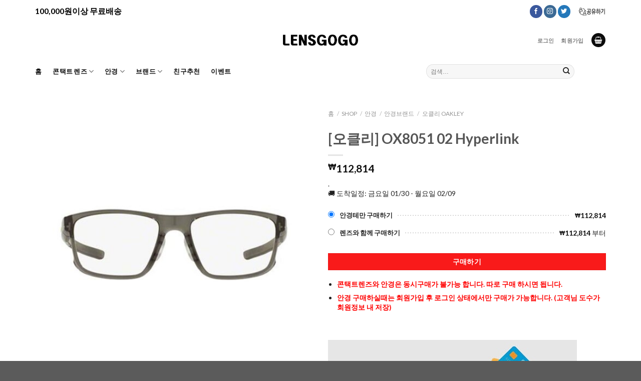

--- FILE ---
content_type: text/html; charset=UTF-8
request_url: https://lensgogo.biz/shop/%EC%98%A4%ED%81%B4%EB%A6%AC-ox8051-02-hyperlink/
body_size: 47020
content:
<!DOCTYPE html>
<!--[if IE 9 ]> <html lang="ko-KR" class="ie9 loading-site no-js"> <![endif]-->
<!--[if IE 8 ]> <html lang="ko-KR" class="ie8 loading-site no-js"> <![endif]-->
<!--[if (gte IE 9)|!(IE)]><!--><html lang="ko-KR" class="loading-site no-js"> <!--<![endif]-->
<head>
	<meta charset="UTF-8" />
	<meta name="viewport" content="width=device-width, initial-scale=1.0, maximum-scale=1.0, user-scalable=no, viewport-fit=cover" />
	
	<link rel="profile" href="https://gmpg.org/xfn/11" />
	<link rel="pingback" href="https://lensgogo.biz/xmlrpc.php" />

	






<script>(function(html){html.className = html.className.replace(/\bno-js\b/,'js')})(document.documentElement);</script>
<title>[오클리] OX8051 02 Hyperlink &#8211; 렌즈직구-렌즈고고</title>
<meta name='robots' content='max-image-preview:large' />
	<style>img:is([sizes="auto" i], [sizes^="auto," i]) { contain-intrinsic-size: 3000px 1500px }</style>
	<meta name="viewport" content="width=device-width, initial-scale=1" /><link rel='dns-prefetch' href='//lensgogo.biz' />
<link rel='prefetch' href='https://lensgogo.biz/wp-content/themes/flatsome/assets/js/flatsome.js?ver=e1ad26bd5672989785e1' />
<link rel='prefetch' href='https://lensgogo.biz/wp-content/themes/flatsome/assets/js/chunk.slider.js?ver=3.19.11' />
<link rel='prefetch' href='https://lensgogo.biz/wp-content/themes/flatsome/assets/js/chunk.popups.js?ver=3.19.11' />
<link rel='prefetch' href='https://lensgogo.biz/wp-content/themes/flatsome/assets/js/chunk.tooltips.js?ver=3.19.11' />
<link rel='prefetch' href='https://lensgogo.biz/wp-content/themes/flatsome/assets/js/woocommerce.js?ver=dd6035ce106022a74757' />
<script type="text/javascript">
/* <![CDATA[ */
window._wpemojiSettings = {"baseUrl":"https:\/\/s.w.org\/images\/core\/emoji\/15.0.3\/72x72\/","ext":".png","svgUrl":"https:\/\/s.w.org\/images\/core\/emoji\/15.0.3\/svg\/","svgExt":".svg","source":{"concatemoji":"https:\/\/lensgogo.biz\/wp-includes\/js\/wp-emoji-release.min.js?ver=6.7.4"}};
/*! This file is auto-generated */
!function(i,n){var o,s,e;function c(e){try{var t={supportTests:e,timestamp:(new Date).valueOf()};sessionStorage.setItem(o,JSON.stringify(t))}catch(e){}}function p(e,t,n){e.clearRect(0,0,e.canvas.width,e.canvas.height),e.fillText(t,0,0);var t=new Uint32Array(e.getImageData(0,0,e.canvas.width,e.canvas.height).data),r=(e.clearRect(0,0,e.canvas.width,e.canvas.height),e.fillText(n,0,0),new Uint32Array(e.getImageData(0,0,e.canvas.width,e.canvas.height).data));return t.every(function(e,t){return e===r[t]})}function u(e,t,n){switch(t){case"flag":return n(e,"\ud83c\udff3\ufe0f\u200d\u26a7\ufe0f","\ud83c\udff3\ufe0f\u200b\u26a7\ufe0f")?!1:!n(e,"\ud83c\uddfa\ud83c\uddf3","\ud83c\uddfa\u200b\ud83c\uddf3")&&!n(e,"\ud83c\udff4\udb40\udc67\udb40\udc62\udb40\udc65\udb40\udc6e\udb40\udc67\udb40\udc7f","\ud83c\udff4\u200b\udb40\udc67\u200b\udb40\udc62\u200b\udb40\udc65\u200b\udb40\udc6e\u200b\udb40\udc67\u200b\udb40\udc7f");case"emoji":return!n(e,"\ud83d\udc26\u200d\u2b1b","\ud83d\udc26\u200b\u2b1b")}return!1}function f(e,t,n){var r="undefined"!=typeof WorkerGlobalScope&&self instanceof WorkerGlobalScope?new OffscreenCanvas(300,150):i.createElement("canvas"),a=r.getContext("2d",{willReadFrequently:!0}),o=(a.textBaseline="top",a.font="600 32px Arial",{});return e.forEach(function(e){o[e]=t(a,e,n)}),o}function t(e){var t=i.createElement("script");t.src=e,t.defer=!0,i.head.appendChild(t)}"undefined"!=typeof Promise&&(o="wpEmojiSettingsSupports",s=["flag","emoji"],n.supports={everything:!0,everythingExceptFlag:!0},e=new Promise(function(e){i.addEventListener("DOMContentLoaded",e,{once:!0})}),new Promise(function(t){var n=function(){try{var e=JSON.parse(sessionStorage.getItem(o));if("object"==typeof e&&"number"==typeof e.timestamp&&(new Date).valueOf()<e.timestamp+604800&&"object"==typeof e.supportTests)return e.supportTests}catch(e){}return null}();if(!n){if("undefined"!=typeof Worker&&"undefined"!=typeof OffscreenCanvas&&"undefined"!=typeof URL&&URL.createObjectURL&&"undefined"!=typeof Blob)try{var e="postMessage("+f.toString()+"("+[JSON.stringify(s),u.toString(),p.toString()].join(",")+"));",r=new Blob([e],{type:"text/javascript"}),a=new Worker(URL.createObjectURL(r),{name:"wpTestEmojiSupports"});return void(a.onmessage=function(e){c(n=e.data),a.terminate(),t(n)})}catch(e){}c(n=f(s,u,p))}t(n)}).then(function(e){for(var t in e)n.supports[t]=e[t],n.supports.everything=n.supports.everything&&n.supports[t],"flag"!==t&&(n.supports.everythingExceptFlag=n.supports.everythingExceptFlag&&n.supports[t]);n.supports.everythingExceptFlag=n.supports.everythingExceptFlag&&!n.supports.flag,n.DOMReady=!1,n.readyCallback=function(){n.DOMReady=!0}}).then(function(){return e}).then(function(){var e;n.supports.everything||(n.readyCallback(),(e=n.source||{}).concatemoji?t(e.concatemoji):e.wpemoji&&e.twemoji&&(t(e.twemoji),t(e.wpemoji)))}))}((window,document),window._wpemojiSettings);
/* ]]> */
</script>
<style id='wp-emoji-styles-inline-css' type='text/css'>

	img.wp-smiley, img.emoji {
		display: inline !important;
		border: none !important;
		box-shadow: none !important;
		height: 1em !important;
		width: 1em !important;
		margin: 0 0.07em !important;
		vertical-align: -0.1em !important;
		background: none !important;
		padding: 0 !important;
	}
</style>
<link rel='stylesheet' id='msma-myaccount-css' href='https://lensgogo.biz/wp-content/plugins/mshop-my-account/assets/css/myaccount.css?ver=6.7.4' type='text/css' media='all' />
<link rel='stylesheet' id='ph_estimated_delivery_style-css' href='https://lensgogo.biz/wp-content/plugins/wf-estimated-delivery-for-woocommerce/assests/css/ph_est_delivery_style.css?ver=6.7.4' type='text/css' media='all' />
<link rel='stylesheet' id='photoswipe-css' href='https://lensgogo.biz/wp-content/plugins/woocommerce/assets/css/photoswipe/photoswipe.min.css?ver=9.7.1' type='text/css' media='all' />
<link rel='stylesheet' id='photoswipe-default-skin-css' href='https://lensgogo.biz/wp-content/plugins/woocommerce/assets/css/photoswipe/default-skin/default-skin.min.css?ver=9.7.1' type='text/css' media='all' />
<style id='woocommerce-inline-inline-css' type='text/css'>
.woocommerce form .form-row .required { visibility: visible; }
</style>
<link rel='stylesheet' id='it-gift-owl-carousel-style-css' href='https://lensgogo.biz/wp-content/plugins/ithemeland-free-gifts-for-woocommerce/frontend/assets/css/owl-carousel/owl.carousel.min.css?ver=6.7.4' type='text/css' media='all' />
<link rel='stylesheet' id='it-gift-dropdown-css-css' href='https://lensgogo.biz/wp-content/plugins/ithemeland-free-gifts-for-woocommerce/frontend/assets/css/dropdown/dropdown.css?ver=6.7.4' type='text/css' media='all' />
<link rel='stylesheet' id='it-gift-style-css' href='https://lensgogo.biz/wp-content/plugins/ithemeland-free-gifts-for-woocommerce/frontend/assets/css/style/style.css?ver=1.0.2' type='text/css' media='all' />
<link rel='stylesheet' id='it-gift-popup-css' href='https://lensgogo.biz/wp-content/plugins/ithemeland-free-gifts-for-woocommerce/frontend/assets/css/popup/popup.css?ver=1.0.2' type='text/css' media='all' />
<link rel='stylesheet' id='metorik-css-css' href='https://lensgogo.biz/wp-content/plugins/metorik-helper/assets/css/metorik.css?ver=2.0.10' type='text/css' media='all' />
<link rel='stylesheet' id='brands-styles-css' href='https://lensgogo.biz/wp-content/plugins/woocommerce/assets/css/brands.css?ver=9.7.1' type='text/css' media='all' />
<link rel='stylesheet' id='flatsome-main-css' href='https://lensgogo.biz/wp-content/themes/flatsome/assets/css/flatsome.css?ver=3.19.11' type='text/css' media='all' />
<style id='flatsome-main-inline-css' type='text/css'>
@font-face {
				font-family: "fl-icons";
				font-display: block;
				src: url(https://lensgogo.biz/wp-content/themes/flatsome/assets/css/icons/fl-icons.eot?v=3.19.11);
				src:
					url(https://lensgogo.biz/wp-content/themes/flatsome/assets/css/icons/fl-icons.eot#iefix?v=3.19.11) format("embedded-opentype"),
					url(https://lensgogo.biz/wp-content/themes/flatsome/assets/css/icons/fl-icons.woff2?v=3.19.11) format("woff2"),
					url(https://lensgogo.biz/wp-content/themes/flatsome/assets/css/icons/fl-icons.ttf?v=3.19.11) format("truetype"),
					url(https://lensgogo.biz/wp-content/themes/flatsome/assets/css/icons/fl-icons.woff?v=3.19.11) format("woff"),
					url(https://lensgogo.biz/wp-content/themes/flatsome/assets/css/icons/fl-icons.svg?v=3.19.11#fl-icons) format("svg");
			}
</style>
<link rel='stylesheet' id='flatsome-shop-css' href='https://lensgogo.biz/wp-content/themes/flatsome/assets/css/flatsome-shop.css?ver=3.19.11' type='text/css' media='all' />
<link rel='stylesheet' id='flatsome-style-css' href='https://lensgogo.biz/wp-content/themes/flatsome-child/style.css?ver=3.0' type='text/css' media='all' />
<script type="text/javascript" src="https://lensgogo.biz/wp-includes/js/jquery/jquery.min.js?ver=3.7.1" id="jquery-core-js"></script>
<script type="text/javascript" src="https://lensgogo.biz/wp-includes/js/jquery/jquery-migrate.min.js?ver=3.4.1" id="jquery-migrate-js"></script>
<script type="text/javascript" src="https://lensgogo.biz/wp-content/plugins/mshop-my-account/assets/js/jquery.blockUI.js?ver=1.4.3" id="jquery-blockui-js" data-wp-strategy="defer"></script>
<script type="text/javascript" id="wc-add-to-cart-js-extra">
/* <![CDATA[ */
var wc_add_to_cart_params = {"ajax_url":"\/wp-admin\/admin-ajax.php","wc_ajax_url":"\/?wc-ajax=%%endpoint%%","i18n_view_cart":"\uc7a5\ubc14\uad6c\ub2c8 \ubcf4\uae30","cart_url":"https:\/\/lensgogo.biz\/cart\/","is_cart":"","cart_redirect_after_add":"no"};
/* ]]> */
</script>
<script type="text/javascript" src="https://lensgogo.biz/wp-content/plugins/woocommerce/assets/js/frontend/add-to-cart.min.js?ver=9.7.1" id="wc-add-to-cart-js" defer="defer" data-wp-strategy="defer"></script>
<script type="text/javascript" src="https://lensgogo.biz/wp-content/plugins/woocommerce/assets/js/photoswipe/photoswipe.min.js?ver=4.1.1-wc.9.7.1" id="photoswipe-js" defer="defer" data-wp-strategy="defer"></script>
<script type="text/javascript" src="https://lensgogo.biz/wp-content/plugins/woocommerce/assets/js/photoswipe/photoswipe-ui-default.min.js?ver=4.1.1-wc.9.7.1" id="photoswipe-ui-default-js" defer="defer" data-wp-strategy="defer"></script>
<script type="text/javascript" id="wc-single-product-js-extra">
/* <![CDATA[ */
var wc_single_product_params = {"i18n_required_rating_text":"\ud3c9\uac00\ub97c \uc120\ud0dd\ud574\uc8fc\uc138\uc694","i18n_rating_options":["\ubcc4\uc810 1\/5\uc810","\ubcc4\uc810 2\/5\uc810","\ubcc4\uc810 3\/5\uc810","\ubcc4\uc810 4\/5\uc810","\ubcc4\uc810 5\/5\uc810"],"i18n_product_gallery_trigger_text":"\uc804\uccb4 \ud654\uba74 \uc774\ubbf8\uc9c0 \uac24\ub7ec\ub9ac \ubcf4\uae30","review_rating_required":"yes","flexslider":{"rtl":false,"animation":"slide","smoothHeight":true,"directionNav":false,"controlNav":"thumbnails","slideshow":false,"animationSpeed":500,"animationLoop":false,"allowOneSlide":false},"zoom_enabled":"","zoom_options":[],"photoswipe_enabled":"1","photoswipe_options":{"shareEl":false,"closeOnScroll":false,"history":false,"hideAnimationDuration":0,"showAnimationDuration":0},"flexslider_enabled":""};
/* ]]> */
</script>
<script type="text/javascript" src="https://lensgogo.biz/wp-content/plugins/woocommerce/assets/js/frontend/single-product.min.js?ver=9.7.1" id="wc-single-product-js" defer="defer" data-wp-strategy="defer"></script>
<script type="text/javascript" src="https://lensgogo.biz/wp-content/plugins/woocommerce/assets/js/js-cookie/js.cookie.min.js?ver=2.1.4-wc.9.7.1" id="js-cookie-js" data-wp-strategy="defer"></script>
<script type="text/javascript" src="https://lensgogo.biz/wp-content/plugins/ithemeland-free-gifts-for-woocommerce/frontend/assets/js/owl-carousel/owl.carousel.min.js?ver=6.7.4" id="owl-carousel-js"></script>
<script type="text/javascript" id="it-owl-carousel-js-extra">
/* <![CDATA[ */
var it_gift_carousel_ajax = {"loop":"false","rtl":"false","dots":"false","nav":"false","speed":"5000","mobile":"1","tablet":"3","desktop":"5"};
/* ]]> */
</script>
<script type="text/javascript" src="https://lensgogo.biz/wp-content/plugins/ithemeland-free-gifts-for-woocommerce/frontend/assets/js/owl-carousel/owl-carousel-enhanced.js?ver=6.7.4" id="it-owl-carousel-js"></script>
<script type="text/javascript" src="https://lensgogo.biz/wp-content/plugins/ithemeland-free-gifts-for-woocommerce/frontend/assets/js/dropdown/dropdown.js?ver=6.7.4" id="it-gift-dropdown-js-js"></script>
<script type="text/javascript" id="pw-gift-add-jquery-adv-js-extra">
/* <![CDATA[ */
var pw_wc_gift_adv_ajax = {"ajaxurl":"https:\/\/lensgogo.biz\/wp-admin\/admin-ajax.php","add_to_cart_link":"https:\/\/lensgogo.biz\/shop\/%ec%98%a4%ed%81%b4%eb%a6%ac-ox8051-02-hyperlink\/?pw_add_gift=%s&qty=%q","security":"2fac38f1fb","action_show_variation":"handel_pw_gift_show_variation","action_display_gifts_in_popup":"handel_display_gifts_in_popup","action_gift_show_popup_checkout":"handel_pw_gift_show_popup_checkout","show_quantity":"false","cart_page_id":"https:\/\/lensgogo.biz\/cart","language_info":"Showing page _PAGE_ of _PAGES_","language_search":"search","language_first":"first","language_previous":"previous","language_next":"next","language_last":"last","language_select_gift":"Select Gift","language_select_your_gift":"Select Gift","checkout_auto_load":"false"};
/* ]]> */
</script>
<script type="text/javascript" src="https://lensgogo.biz/wp-content/plugins/ithemeland-free-gifts-for-woocommerce/frontend/assets/js/custom-jquery-gift.js?ver=1.0.3" id="pw-gift-add-jquery-adv-js"></script>
<script type="text/javascript" src="https://lensgogo.biz/wp-content/plugins/ithemeland-free-gifts-for-woocommerce/frontend/assets/js/scrollbar/jquery.scrollbar.min.js?ver=6.7.4" id="pw-gift-scrollbar-js-js"></script>
<link rel="https://api.w.org/" href="https://lensgogo.biz/wp-json/" /><link rel="alternate" title="JSON" type="application/json" href="https://lensgogo.biz/wp-json/wp/v2/product/426538" /><link rel="canonical" href="https://lensgogo.biz/shop/%ec%98%a4%ed%81%b4%eb%a6%ac-ox8051-02-hyperlink/" />
<link rel="alternate" title="oEmbed (JSON)" type="application/json+oembed" href="https://lensgogo.biz/wp-json/oembed/1.0/embed?url=https%3A%2F%2Flensgogo.biz%2Fshop%2F%25ec%2598%25a4%25ed%2581%25b4%25eb%25a6%25ac-ox8051-02-hyperlink%2F" />
<link rel="alternate" title="oEmbed (XML)" type="text/xml+oembed" href="https://lensgogo.biz/wp-json/oembed/1.0/embed?url=https%3A%2F%2Flensgogo.biz%2Fshop%2F%25ec%2598%25a4%25ed%2581%25b4%25eb%25a6%25ac-ox8051-02-hyperlink%2F&#038;format=xml" />
<link rel="alternate" href="https://www.lensgogo.com/shop/%EC%98%A4%ED%81%B4%EB%A6%AC-ox8051-02-hyperlink/" hreflang="x-default" />
<!-- This website runs the Product Feed PRO for WooCommerce by AdTribes.io plugin - version 13.4.2 -->
<script type="application/ld+json">
{
 "@context": "http://schema.org",
 "@type": "Person",
 "name": "렌즈고고",
 "url": "https://www.lensgogo.com",
 "sameAs": [
   "https://play.google.com/store/apps/details?id=com.coffye.lensgogo",
   "https://apps.apple.com/app/id1517793787",
   "https://www.facebook.com/lensgogo",
   "https://www.instagram.com/lensgogo/",
   "https://twitter.com/lensgogo"
 ]
}
</script>	<noscript><style>.woocommerce-product-gallery{ opacity: 1 !important; }</style></noscript>
	            <script type="text/javascript">
				
                var pafw_ajaxurl = 'https://lensgogo.biz/wp-admin/admin-ajax.php';
            </script>
			<link rel="preconnect" href="//code.tidio.co"><style class='wp-fonts-local' type='text/css'>
@font-face{font-family:Inter;font-style:normal;font-weight:300 900;font-display:fallback;src:url('https://lensgogo.biz/wp-content/plugins/woocommerce/assets/fonts/Inter-VariableFont_slnt,wght.woff2') format('woff2');font-stretch:normal;}
@font-face{font-family:Cardo;font-style:normal;font-weight:400;font-display:fallback;src:url('https://lensgogo.biz/wp-content/plugins/woocommerce/assets/fonts/cardo_normal_400.woff2') format('woff2');}
</style>
<link rel="icon" href="https://lensgogo.biz/wp-content/uploads/2019/08/favicon02-100x100.ico" sizes="32x32" />
<link rel="icon" href="https://lensgogo.biz/wp-content/uploads/2019/08/favicon02.ico" sizes="192x192" />
<link rel="apple-touch-icon" href="https://lensgogo.biz/wp-content/uploads/2019/08/favicon02.ico" />
<meta name="msapplication-TileImage" content="https://lensgogo.biz/wp-content/uploads/2019/08/favicon02.ico" />
<style id="custom-css" type="text/css">:root {--primary-color: #0c0c0c;--fs-color-primary: #0c0c0c;--fs-color-secondary: #0c0c0c;--fs-color-success: #0c0c0c;--fs-color-alert: #f71616;--fs-experimental-link-color: #1870bd;--fs-experimental-link-color-hover: #111111;}.tooltipster-base {--tooltip-color: #fff;--tooltip-bg-color: #000;}.off-canvas-right .mfp-content, .off-canvas-left .mfp-content {--drawer-width: 300px;}.off-canvas .mfp-content.off-canvas-cart {--drawer-width: 360px;}.container-width, .full-width .ubermenu-nav, .container, .row{max-width: 1170px}.row.row-collapse{max-width: 1140px}.row.row-small{max-width: 1162.5px}.row.row-large{max-width: 1200px}.header-main{height: 70px}#logo img{max-height: 70px}#logo{width:150px;}.header-bottom{min-height: 55px}.header-top{min-height: 45px}.transparent .header-main{height: 265px}.transparent #logo img{max-height: 265px}.has-transparent + .page-title:first-of-type,.has-transparent + #main > .page-title,.has-transparent + #main > div > .page-title,.has-transparent + #main .page-header-wrapper:first-of-type .page-title{padding-top: 345px;}.header.show-on-scroll,.stuck .header-main{height:70px!important}.stuck #logo img{max-height: 70px!important}.search-form{ width: 48%;}.header-bottom {background-color: #ffffff}.header-main .nav > li > a{line-height: 19px }.stuck .header-main .nav > li > a{line-height: 20px }.header-bottom-nav > li > a{line-height: 16px }@media (max-width: 549px) {.header-main{height: 64px}#logo img{max-height: 64px}}.header-top{background-color:#ffffff!important;}body{font-family: Lato, sans-serif;}body {font-weight: 400;font-style: normal;}.nav > li > a {font-family: Lato, sans-serif;}.mobile-sidebar-levels-2 .nav > li > ul > li > a {font-family: Lato, sans-serif;}.nav > li > a,.mobile-sidebar-levels-2 .nav > li > ul > li > a {font-weight: 700;font-style: normal;}h1,h2,h3,h4,h5,h6,.heading-font, .off-canvas-center .nav-sidebar.nav-vertical > li > a{font-family: Lato, sans-serif;}h1,h2,h3,h4,h5,h6,.heading-font,.banner h1,.banner h2 {font-weight: 700;font-style: normal;}.alt-font{font-family: "Dancing Script", sans-serif;}.alt-font {font-weight: 400!important;font-style: normal!important;}.header:not(.transparent) .header-bottom-nav.nav > li > a{color: #0c0c0c;}.current .breadcrumb-step, [data-icon-label]:after, .button#place_order,.button.checkout,.checkout-button,.single_add_to_cart_button.button, .sticky-add-to-cart-select-options-button{background-color: #f91a1a!important }.has-equal-box-heights .box-image {padding-top: 50%;}.shop-page-title.featured-title .title-bg{ background-image: url(https://lensgogo.biz/wp-content/uploads/2020/01/805102-1.jpg)!important;}@media screen and (min-width: 550px){.products .box-vertical .box-image{min-width: 280px!important;width: 280px!important;}}.footer-1{background-color: #3E7A01}button[name='update_cart'] { display: none; }.nav-vertical-fly-out > li + li {border-top-width: 1px; border-top-style: solid;}.label-new.menu-item > a:after{content:"New";}.label-hot.menu-item > a:after{content:"Hot";}.label-sale.menu-item > a:after{content:"Sale";}.label-popular.menu-item > a:after{content:"Popular";}</style>		<style type="text/css" id="wp-custom-css">
			.products .product .star-rating,
.woocommerce-product-rating .star-rating,
.products .product .star-rating span:nth-of-type(2),
.woocommerce-product-rating .star-rating span:nth-of-type(2) {
    overflow: visible;
}

.products .product .star-rating span:nth-of-type(2):before,
.woocommerce-product-rating .star-rating span:nth-of-type(2):before {
    display: none;
}

.products .product .star-rating span:nth-of-type(2) strong,
.woocommerce-product-rating .star-rating span:nth-of-type(2) strong {
    position: absolute;
    top: 0;
    left: 88px;
	  font-size: 14px;
}

/* site update */
.single-product .product-info .woocommerce-review-link {
    opacity: 1;
    position: static;
}

@media (max-width: 849px) {
#top-bar.nav-dark .nav>li>a {
    color: #1f1f1f;
}
}

p.box-excerpt.is-small {
    font-size: 0.8em;
    text-align: center;
}

/* Account Point Style */
.woocommerce-account .msps-myaccount table tr th,
.woocommerce-account .msps-myaccount table tr td {
    padding: 15px 12px;
}

.woocommerce-account .msps-myaccount .recommender-list tr th {
    border-bottom-width: 2px;
}

.woocommerce-account .msps-myaccount .msre-clipboard-btn {
    background-color: #f5f5f5;
    margin: 5px 0 5px 5px;
}

.woocommerce-account .msps-myaccount .msre_myaccount tr td.order-desc {
    text-align: left;
}

.woocommerce-account .msps-myaccount .msre_myaccount tr td.msre-title {
    width: 100px;
}

.woocommerce-account .msps-myaccount #mshop-setting-wrapper th {
    padding: 0;
}

h3.t-wrap {
    margin-top: 20px;
}

.msps_point_statistics .msps-info td > div {
    flex-wrap: wrap;
}

.msps_point_statistics .msps-info div div {
    display: flex;
    flex: 0 0 100%;
    text-align: left !important;
}

.msps_point_statistics .msps-info div p {
    display: inline-block;
    width: 100%;
		margin: 5px 0;
}

.msps_point_statistics .msps-info div p:first-child {
    width: 180px;
    min-width: 180px;
}

.msps_point_statistics .msps-info div a {
    padding: 8px 20px;
}

@media (max-width: 849px) {
.touch-scroll-table {
    box-shadow: none;
}
}

@media (min-width: 769px) {
.msps_point_statistics tr td:first-child, .responsive.msre_myaccount tr td:first-child {
    width: 180px;
}

.msps_point_statistics tr td:last-child, .responsive.msre_myaccount tr td:last-child {
    text-align: left;
}
}

@media (max-width: 768px) {
.msps_point_statistics .msps-info div p:last-child {
    text-align: right;
}
}

@media (max-width: 767px) {
.woocommerce-account .msps-myaccount .mshop-setting-section {
    overflow-x: scroll;
}

.woocommerce-account .msps-myaccount .mshop-setting-section table:not(#msps_log_filter) {
    min-width: 767px;
    overflow-x: scroll;
}

.woocommerce-account .msps-myaccount .mshop-setting-section table:not(#msps_log_filter) thead {
    display: table-header-group;
}

.woocommerce-account .msps-myaccount .mshop-setting-section table:not(#msps_log_filter) tbody {
    display: table-row-group !important;
}

.woocommerce-account .msps-myaccount .mshop-setting-section table:not(#msps_log_filter) tr {
    display: table-row !important;
}

.woocommerce-account .msps-myaccount .mshop-setting-section table:not(#msps_log_filter) tr > th,
.woocommerce-account .msps-myaccount .mshop-setting-section table:not(#msps_log_filter) tr > td {
    display: table-cell !important;
}
}

@media (max-width: 600px) {
.woocommerce-account .msps-myaccount .recommender-list thead {
    display: none;
}

.woocommerce-account .msps-myaccount .recommender-list tr {
    display: block;
    margin-bottom: 35px;
    border: 1px solid #ececec;
    border-bottom: none;
}

.woocommerce-account .msps-myaccount .recommender-list tr td {
    display: block;
    text-align: right;
}

.woocommerce-account .msps-myaccount .recommender-list tr td:before {
    content: attr(data-title) ": ";
    float: left;
}
}

@media (max-width: 425px) {
.msps-myaccount {
    min-width: auto;
}
}

/* Lens Selector */
div.lens-selector .ui.grid .more-info-mobile {
    z-index: 31;
}

/* CodeM Members */
.memberswrap {
    padding: 0 15px;
}

.mfs_form form.ui.form .field input {
    margin-right: 0;
}

.ui.steps.mfs_wrapper.step_big-number {
    margin-top: 45px;
}		</style>
		<style id="kirki-inline-styles">/* latin-ext */
@font-face {
  font-family: 'Lato';
  font-style: normal;
  font-weight: 400;
  font-display: swap;
  src: url(https://lensgogo.biz/wp-content/fonts/lato/S6uyw4BMUTPHjxAwXjeu.woff2) format('woff2');
  unicode-range: U+0100-02BA, U+02BD-02C5, U+02C7-02CC, U+02CE-02D7, U+02DD-02FF, U+0304, U+0308, U+0329, U+1D00-1DBF, U+1E00-1E9F, U+1EF2-1EFF, U+2020, U+20A0-20AB, U+20AD-20C0, U+2113, U+2C60-2C7F, U+A720-A7FF;
}
/* latin */
@font-face {
  font-family: 'Lato';
  font-style: normal;
  font-weight: 400;
  font-display: swap;
  src: url(https://lensgogo.biz/wp-content/fonts/lato/S6uyw4BMUTPHjx4wXg.woff2) format('woff2');
  unicode-range: U+0000-00FF, U+0131, U+0152-0153, U+02BB-02BC, U+02C6, U+02DA, U+02DC, U+0304, U+0308, U+0329, U+2000-206F, U+20AC, U+2122, U+2191, U+2193, U+2212, U+2215, U+FEFF, U+FFFD;
}
/* latin-ext */
@font-face {
  font-family: 'Lato';
  font-style: normal;
  font-weight: 700;
  font-display: swap;
  src: url(https://lensgogo.biz/wp-content/fonts/lato/S6u9w4BMUTPHh6UVSwaPGR_p.woff2) format('woff2');
  unicode-range: U+0100-02BA, U+02BD-02C5, U+02C7-02CC, U+02CE-02D7, U+02DD-02FF, U+0304, U+0308, U+0329, U+1D00-1DBF, U+1E00-1E9F, U+1EF2-1EFF, U+2020, U+20A0-20AB, U+20AD-20C0, U+2113, U+2C60-2C7F, U+A720-A7FF;
}
/* latin */
@font-face {
  font-family: 'Lato';
  font-style: normal;
  font-weight: 700;
  font-display: swap;
  src: url(https://lensgogo.biz/wp-content/fonts/lato/S6u9w4BMUTPHh6UVSwiPGQ.woff2) format('woff2');
  unicode-range: U+0000-00FF, U+0131, U+0152-0153, U+02BB-02BC, U+02C6, U+02DA, U+02DC, U+0304, U+0308, U+0329, U+2000-206F, U+20AC, U+2122, U+2191, U+2193, U+2212, U+2215, U+FEFF, U+FFFD;
}/* vietnamese */
@font-face {
  font-family: 'Dancing Script';
  font-style: normal;
  font-weight: 400;
  font-display: swap;
  src: url(https://lensgogo.biz/wp-content/fonts/dancing-script/If2cXTr6YS-zF4S-kcSWSVi_sxjsohD9F50Ruu7BMSo3Rep8ltA.woff2) format('woff2');
  unicode-range: U+0102-0103, U+0110-0111, U+0128-0129, U+0168-0169, U+01A0-01A1, U+01AF-01B0, U+0300-0301, U+0303-0304, U+0308-0309, U+0323, U+0329, U+1EA0-1EF9, U+20AB;
}
/* latin-ext */
@font-face {
  font-family: 'Dancing Script';
  font-style: normal;
  font-weight: 400;
  font-display: swap;
  src: url(https://lensgogo.biz/wp-content/fonts/dancing-script/If2cXTr6YS-zF4S-kcSWSVi_sxjsohD9F50Ruu7BMSo3ROp8ltA.woff2) format('woff2');
  unicode-range: U+0100-02BA, U+02BD-02C5, U+02C7-02CC, U+02CE-02D7, U+02DD-02FF, U+0304, U+0308, U+0329, U+1D00-1DBF, U+1E00-1E9F, U+1EF2-1EFF, U+2020, U+20A0-20AB, U+20AD-20C0, U+2113, U+2C60-2C7F, U+A720-A7FF;
}
/* latin */
@font-face {
  font-family: 'Dancing Script';
  font-style: normal;
  font-weight: 400;
  font-display: swap;
  src: url(https://lensgogo.biz/wp-content/fonts/dancing-script/If2cXTr6YS-zF4S-kcSWSVi_sxjsohD9F50Ruu7BMSo3Sup8.woff2) format('woff2');
  unicode-range: U+0000-00FF, U+0131, U+0152-0153, U+02BB-02BC, U+02C6, U+02DA, U+02DC, U+0304, U+0308, U+0329, U+2000-206F, U+20AC, U+2122, U+2191, U+2193, U+2212, U+2215, U+FEFF, U+FFFD;
}</style>

<!-- 바이앱스 웹에서 앱실행 Deeplink -->
<script type="text/javascript">
document.addEventListener("DOMContentLoaded", function(){
	const isNotInstalled = !/Byapps/.test(navigator.userAgent);
	if (isNotInstalled) {
		BYAPPS_deeplink();
	}
         //BYAPPS_delCookie('deeplink');
});

function BYAPPS_deeplink() {
	console.log('BYAPPS_deeplink');
	const isNotInstalled = !/Byapps/.test(navigator.userAgent);

	//어느페이지에서 앱이 이동됐는지 체크하기위한 현재주소
	let currentUrl = '?openurl=';
	currentUrl += window.location.href;
	//앱아이디
	let scheme = 'lensgogo';
	//패키지명 직접입력
	let packageName = 'com.coffye.lensgogo';
	//유저에이전트
	let userAgent = navigator.userAgent;
	//안드로이드여부
	let isAndroid = userAgent.match(/Android/i) && packageName && scheme ? true : false;
	//아이폰여부
	let isIos = userAgent.match(/iPhone|iPad|iPod/i) ? true : false;
	//웹사이트 접속시 1회만 해당, 쿠키가 있는지 체크
	let wentApp = BYAPPS_getCookie('deeplink');
	console.log('wentApp = ' + wentApp);
	// IOS 딥링크 사용여부
	let useIos = true; // 사용:true, 미사용:false
	let browser = getBrowserInfo();

	//내역이 존재하면 return false;
	//테스트시 주석
	if (wentApp) {
		console.log('BYAPPS_deeplink wentApp');
		return false;
	}

	if (isAndroid) {
		// Android 앱으로 이동
		BYAPPS_setCookie('deeplink', true);
		console.log('BYAPPS_deeplink Cookie setting');
		let link = "byapps" + scheme;
		link += "://deeplink" + currentUrl;
		window.location.href = link;
	} else if (isIos) {
		// iOS 앱으로 이동
		if (useIos && browser != 'safari') {
			BYAPPS_setCookie('deeplink', true);
			console.log('BYAPPS_deeplink Cookie setting');
			let link = "byapps" + scheme;
			link += "://deeplink" + currentUrl;
			window.location.href = link;
		}
	}
}
function BYAPPS_setCookie(name, value) {
	let midnight = getMidnight();
    let expires = "; expires=" + midnight.toUTCString();
	document.cookie = name + "=" + encodeURIComponent(value) + expires + "; SameSite=None; Secure; path=/";
}
function BYAPPS_getCookie(name) {
	let value = document.cookie.match('(^|;) ?' + name + '=([^;]*)(;|$)');
	return value ? decodeURIComponent(value[2]) : '';
}
function getMidnight() {
    let now = new Date();
    let midnight = new Date(now);
    midnight.setHours(23, 59, 59, 0); // 23:59:59로 설정
    return midnight;
}

function BYAPPS_delCookie(name) {
	document.cookie = name + "=; expires=Thu, 01 Jan 1970 00:00:00 UTC; path=/;";
}

function getBrowserInfo() {
	var browser = "";
	var userAgentVal = navigator.userAgent;
	console.log(userAgentVal);
	if(userAgentVal.indexOf("Trident") > -1) {												// IE
		browser = "ie";
	} else if(userAgentVal.indexOf("Edge") > -1) {											// Edge
		browser = "edge";
	} else if(userAgentVal.indexOf("Whale") > -1) { 										// Naver Whale
		browser = "whale";
	} else if(userAgentVal.indexOf("Opera") > -1 || userAgentVal.indexOf("OPR") > -1) { 		// Opera
		browser = "opera";
	} else if(userAgentVal.indexOf("Firefox") > -1) { 										 // Firefox
		browser = "firefox";
	} else if(userAgentVal.indexOf("Safari") > -1 && userAgentVal.indexOf("Chrome") == -1 ) {	 // Safari
		browser = "safari";
	} else if(userAgentVal.indexOf("Chrome") > -1) {										 // Chrome
		browser = "chrome";
	}

	return browser;
}
</script>
<!-- 바이앱스 웹에서 앱실행 Deeplink 끝 -->

</head>

<body data-rsssl=1 class="product-template-default single single-product postid-426538 theme-flatsome multiple-domain-lensgogo-biz woocommerce woocommerce-page woocommerce-no-js full-width lightbox nav-dropdown-has-arrow nav-dropdown-has-shadow nav-dropdown-has-border mobile-submenu-slide mobile-submenu-slide-levels-2">

<a class="skip-link screen-reader-text" href="#main">Skip to content</a>

<div id="wrapper">


<header id="header" class="header has-sticky sticky-jump">
   <div class="header-wrapper">
	<div id="top-bar" class="header-top nav-dark">
    <div class="flex-row container">
      <div class="flex-col hide-for-medium flex-left">
          <ul class="nav nav-left medium-nav-center nav-small  nav-divided">
              <li class="html custom html_topbar_left"><font size="3"><strong><span style="color: #000000;">100,000원이상 무료배송</span></strong></font></li>          </ul>
      </div>

      <div class="flex-col hide-for-medium flex-center">
          <ul class="nav nav-center nav-small  nav-divided">
                        </ul>
      </div>

      <div class="flex-col hide-for-medium flex-right">
         <ul class="nav top-bar-nav nav-right nav-small  nav-divided">
              <li class="html header-social-icons ml-0">
	<div class="social-icons follow-icons" ><a href="https://www.facebook.com/lensgogo/" target="_blank" data-label="Facebook" class="icon primary button circle facebook tooltip" title="Follow on Facebook" aria-label="Follow on Facebook" rel="noopener nofollow" ><i class="icon-facebook" ></i></a><a href="https://www.instagram.com/lensgogo/" target="_blank" data-label="Instagram" class="icon primary button circle instagram tooltip" title="Follow on Instagram" aria-label="Follow on Instagram" rel="noopener nofollow" ><i class="icon-instagram" ></i></a><a href="https://twitter.com/lensgogo" data-label="Twitter" target="_blank" class="icon primary button circle twitter tooltip" title="Follow on Twitter" aria-label="Follow on Twitter" rel="noopener nofollow" ><i class="icon-twitter" ></i></a></div></li>
<li class="html custom html_top_right_text"><script>
    jQuery(document).ready(function ($) {
        var clipboard = null;

        $('.msre_share_link').tooltipster({
            contentCloning: true,
            contentAsHTML: true,
            interactive: true,
            trigger: 'click',
            side: 'bottom',
            theme: 'tooltipster-light',
            functionReady: function () {
                if (clipboard === null) {
                    clipboard = new ClipboardJS('.tooltipster-base .msre-share-btn');
                }
                $('.msre_close').on('click', function () {
                    $('.msre_share_link').tooltipster('close');
                });
            }
        })
    })
</script>
<style>
    span.msre_share_link {
        cursor: pointer;
    }

    .msre_share_content {
        display: none;
    }

    .tooltipster-base .recommender-guide {
        font-size: 13px;
    }

    .tooltipster-sidetip.tooltipster-light .tooltipster-box {
        background: white !important;
    }

    .tooltipster-sidetip.tooltipster-light .tooltipster-content {
        padding: 0;
    }

    #msre_share_content p {
        margin-bottom: 6px;
        word-break: keep-all;
    }

    .logged-in #msre_share_content p {
        margin-bottom: 2px;
    }

    #msre_share_content .button {
        margin: 0;
        padding: 0 26px;
    }

    .msre_share_content_bottom #msre_share_link_url {
        background: white;
        line-height: 26px;
        display: inline-block;
        border: 1px solid #666;
        padding: 3px 5px;
        margin-right: 8px;
        font-weight: 400;
        float: left;
    }

    .msre_share_content_top {
        position: relative;
        padding: 18px 44px 12px 14px;
    }

    .msre_share_content_top p span {
        margin: 0 4px;
    }

    .msre_share_content_bottom {
        background: #f7f7f7;
        padding: 12px 14px 18px;
    }

    .msre_share_content_bottom .social_icon {
        display: inline-block;
        margin-left: 8px;
    }

    .msre_share_content_bottom .social_icon img {
        margin: 0 2px;
    }

    #msre_share_content button.msre_close {
        line-height: normal;
        min-height: auto;
        color: white;
        background: #959595;
        margin: 0;
        padding: 2px 5px;
        border-radius: 50%;
        position: absolute;
        top: 8px;
        right: 12px;
    }

    @media (max-width: 849px) {
        .mobile-sidebar .msre_share_link {
            background: url(/wp-content/uploads/2019/02/share_text-black.png) center center;
            background-repeat: no-repeat;
            background-size: cover;
        }

        .mobile-sidebar .msre_share_link img {
            opacity: 0;
        }
    }

    @media (max-width: 480px) {
        .logged-in #msre_share_content p {
            display: inline;
        }

        .logged-in #msre_share_content a {
            display: inline-block;
        }

        .msre_share_content_bottom .social_icon {
            display: block;
            margin: 12px 0 0;
        }
    }
</style>
<span class="msre_share_link"
      data-tooltip-content="#msre_share_content"><img src="/wp-content/uploads/2019/02/share_text-black.png" width="55px"></span>
<div class="msre_share_content">
    <div id="msre_share_content" class="recommender-guide" style="">
                    <div class="msre_share_content_top">
                <button class="msre_close">X</button>
                <p>추천 프로그램을 통해 렌즈고고 친구추천 혜택을 지인들과 공유하세요.</p>
                <p><a target="_blank" class="button" href="/login">로그인</a> <span>OR</span>
                    <a style="color: #0086cf;" href="/refer/"
                       target="_blank">자세히 알아보기</a></p>
            </div>
            <div class="msre_share_content_bottom">
                <p class="msre_share_not_login">로그인 하지 않고 공유하기</p>
                <span id="msre_share_link_url">https://lensgogo.biz?ref=</span>
                <button class="msre-share-btn button"
                        data-clipboard-target=".tooltipster-base #msre_share_link_url">복사</button>
                </button>
                <div class="social_icon">
                                        <a href="#" onclick="javascript:window.open('https://www.facebook.com/sharer/sharer.php?u=https://lensgogo.biz', 'facebooksharedialog',
                        'menubar=no,toolbar=no,resizable=yes,scrollbars=yes,height=300,width=600');return false;" target="_blank"
                       alt="Share on Facebook"><img src="/wp-content/uploads/fb_icon.png" width="26px"></a>

                                        <a href="#" onclick="javascript:window.open('https://twitter.com/intent/tweet?text=https://lensgogo.biz','twittersharedialog',
                        'menubar=no,toolbar=no,resizable=yes,scrollbars=yes,height=300,width=600');return false;" target="_blank"
                       alt="Share on Twitter" ><img src="/wp-content/uploads/tw_icon.png" width="26px"></a>

                                        <a href="#" onclick="javascript:window.open('http://share.naver.com/web/shareView.nhn?url='+encodeURIComponent('https://lensgogo.biz')+
                        '&title='+encodeURIComponent(document.title),'naversharedialog',
                        'menubar=no,toolbar=no,resizable=yes,scrollbars=yes,height=600,width=600');return false;" target="_blank"
                       alt="Share on Naver" ><img src="/wp-content/uploads/naver_icon.png" width="26px"></a>
                </div>
            </div>
            </div>
</div>
</li>          </ul>
      </div>

            <div class="flex-col show-for-medium flex-grow">
          <ul class="nav nav-center nav-small mobile-nav  nav-divided">
              <li id="menu-item-248199" class="mshop_show_if_logout menu-item menu-item-type-post_type menu-item-object-page menu-item-248199 menu-item-design-default"><a href="https://lensgogo.biz/login/" class="nav-top-link">로그인</a></li>
<li id="menu-item-248198" class="mshop_show_if_logout menu-item menu-item-type-post_type menu-item-object-page menu-item-248198 menu-item-design-default"><a href="https://lensgogo.biz/register/" class="nav-top-link">회원가입</a></li>
          </ul>
      </div>
      
    </div>
</div>
<div id="masthead" class="header-main show-logo-center hide-for-sticky">
      <div class="header-inner flex-row container logo-center medium-logo-center" role="navigation">

          <!-- Logo -->
          <div id="logo" class="flex-col logo">
            
<!-- Header logo -->
<a href="https://lensgogo.biz/" title="렌즈직구-렌즈고고 - 렌즈직구-렌즈고고" rel="home">
		<img width="150" height="70" src="https://lensgogo.biz/wp-content/uploads/2022/11/eafad87d065fafefa28419c3812aabe000fb091031852ec6ee4b91fa9b660a83.png" class="header_logo header-logo" alt="렌즈직구-렌즈고고"/><img  width="150" height="70" src="https://lensgogo.biz/wp-content/uploads/2022/11/eafad87d065fafefa28419c3812aabe000fb091031852ec6ee4b91fa9b660a83.png" class="header-logo-dark" alt="렌즈직구-렌즈고고"/></a>
          </div>

          <!-- Mobile Left Elements -->
          <div class="flex-col show-for-medium flex-left">
            <ul class="mobile-nav nav nav-left ">
              <li class="nav-icon has-icon">
  		<a href="#" data-open="#main-menu" data-pos="left" data-bg="main-menu-overlay" data-color="" class="is-small" aria-label="Menu" aria-controls="main-menu" aria-expanded="false">

		  <i class="icon-menu" ></i>
		  		</a>
	</li>
            </ul>
          </div>

          <!-- Left Elements -->
          <div class="flex-col hide-for-medium flex-left
            ">
            <ul class="header-nav header-nav-main nav nav-left  nav-uppercase" >
                          </ul>
          </div>

          <!-- Right Elements -->
          <div class="flex-col hide-for-medium flex-right">
            <ul class="header-nav header-nav-main nav nav-right  nav-uppercase">
              <li class="mshop_show_if_logout menu-item menu-item-type-post_type menu-item-object-page menu-item-248199 menu-item-design-default"><a href="https://lensgogo.biz/login/" class="nav-top-link">로그인</a></li>
<li class="mshop_show_if_logout menu-item menu-item-type-post_type menu-item-object-page menu-item-248198 menu-item-design-default"><a href="https://lensgogo.biz/register/" class="nav-top-link">회원가입</a></li>
<li class="cart-item has-icon has-dropdown">
<div class="header-button">
<a href="https://lensgogo.biz/cart/" class="header-cart-link icon primary button circle is-small" title="장바구니" >


    <i class="icon-shopping-basket"
    data-icon-label="0">
  </i>
  </a>
</div>
 <ul class="nav-dropdown nav-dropdown-default">
    <li class="html widget_shopping_cart">
      <div class="widget_shopping_cart_content">
        

	<div class="ux-mini-cart-empty flex flex-row-col text-center pt pb">
				<div class="ux-mini-cart-empty-icon">
			<svg xmlns="http://www.w3.org/2000/svg" viewBox="0 0 17 19" style="opacity:.1;height:80px;">
				<path d="M8.5 0C6.7 0 5.3 1.2 5.3 2.7v2H2.1c-.3 0-.6.3-.7.7L0 18.2c0 .4.2.8.6.8h15.7c.4 0 .7-.3.7-.7v-.1L15.6 5.4c0-.3-.3-.6-.7-.6h-3.2v-2c0-1.6-1.4-2.8-3.2-2.8zM6.7 2.7c0-.8.8-1.4 1.8-1.4s1.8.6 1.8 1.4v2H6.7v-2zm7.5 3.4 1.3 11.5h-14L2.8 6.1h2.5v1.4c0 .4.3.7.7.7.4 0 .7-.3.7-.7V6.1h3.5v1.4c0 .4.3.7.7.7s.7-.3.7-.7V6.1h2.6z" fill-rule="evenodd" clip-rule="evenodd" fill="currentColor"></path>
			</svg>
		</div>
				<p class="woocommerce-mini-cart__empty-message empty">장바구니에 상품이 없습니다.</p>
					<p class="return-to-shop">
				<a class="button primary wc-backward" href="https://lensgogo.biz/shop/">
					상점으로 돌아가기				</a>
			</p>
				</div>


      </div>
    </li>
     </ul>

</li>
            </ul>
          </div>

          <!-- Mobile Right Elements -->
          <div class="flex-col show-for-medium flex-right">
            <ul class="mobile-nav nav nav-right ">
              
<li class="account-item has-icon">
	<div class="header-button">	<a href="https://lensgogo.biz/my-account/" class="account-link-mobile icon primary button circle is-small" title="내 계정" aria-label="내 계정" >
		<i class="icon-user" ></i>	</a>
	</div></li>
<li class="cart-item has-icon">

<div class="header-button">
		<a href="https://lensgogo.biz/cart/" class="header-cart-link icon primary button circle is-small off-canvas-toggle nav-top-link" title="장바구니" data-open="#cart-popup" data-class="off-canvas-cart" data-pos="right" >

    <i class="icon-shopping-basket"
    data-icon-label="0">
  </i>
  </a>
</div>

  <!-- Cart Sidebar Popup -->
  <div id="cart-popup" class="mfp-hide">
  <div class="cart-popup-inner inner-padding cart-popup-inner--sticky">
      <div class="cart-popup-title text-center">
          <span class="heading-font uppercase">장바구니</span>
          <div class="is-divider"></div>
      </div>
	  <div class="widget_shopping_cart">
		  <div class="widget_shopping_cart_content">
			  

	<div class="ux-mini-cart-empty flex flex-row-col text-center pt pb">
				<div class="ux-mini-cart-empty-icon">
			<svg xmlns="http://www.w3.org/2000/svg" viewBox="0 0 17 19" style="opacity:.1;height:80px;">
				<path d="M8.5 0C6.7 0 5.3 1.2 5.3 2.7v2H2.1c-.3 0-.6.3-.7.7L0 18.2c0 .4.2.8.6.8h15.7c.4 0 .7-.3.7-.7v-.1L15.6 5.4c0-.3-.3-.6-.7-.6h-3.2v-2c0-1.6-1.4-2.8-3.2-2.8zM6.7 2.7c0-.8.8-1.4 1.8-1.4s1.8.6 1.8 1.4v2H6.7v-2zm7.5 3.4 1.3 11.5h-14L2.8 6.1h2.5v1.4c0 .4.3.7.7.7.4 0 .7-.3.7-.7V6.1h3.5v1.4c0 .4.3.7.7.7s.7-.3.7-.7V6.1h2.6z" fill-rule="evenodd" clip-rule="evenodd" fill="currentColor"></path>
			</svg>
		</div>
				<p class="woocommerce-mini-cart__empty-message empty">장바구니에 상품이 없습니다.</p>
					<p class="return-to-shop">
				<a class="button primary wc-backward" href="https://lensgogo.biz/shop/">
					상점으로 돌아가기				</a>
			</p>
				</div>


		  </div>
	  </div>
             <div class="cart-sidebar-content relative"><a href="https://pg.innopay.co.kr/pay/card/event_homepage.jsp" target="_blank" rel="noopener"><img class="alignnone size-full wp-image-336257" src="https://www.lensgogo.biz/wp-content/uploads/2019/01/무이자할부.jpg" alt="" width="497" height="150" /></a>
</div>  </div>
  </div>

</li>
            </ul>
          </div>

      </div>

      </div>
<div id="wide-nav" class="header-bottom wide-nav hide-for-sticky">
    <div class="flex-row container">

                        <div class="flex-col hide-for-medium flex-left">
                <ul class="nav header-nav header-bottom-nav nav-left  nav-size-medium nav-spacing-large nav-uppercase">
                    <li id="menu-item-563762" class="menu-item menu-item-type-post_type menu-item-object-page menu-item-home menu-item-563762 menu-item-design-default"><a href="https://lensgogo.biz/" class="nav-top-link">홈</a></li>
<li id="menu-item-447368" class="menu-item menu-item-type-post_type menu-item-object-page menu-item-has-children menu-item-447368 menu-item-design-default has-dropdown"><a href="https://lensgogo.biz/%eb%a0%8c%ec%a6%88%ec%a7%81%ea%b5%ac-%ec%9b%90%eb%8d%b0%ec%9d%b4-%ec%95%84%ed%81%90%eb%b8%8c-%eb%94%94%ed%8c%8c%ec%9d%b8-%ec%9d%bc%ed%9a%8c%ec%9a%a9%eb%a0%8c%ec%a6%88-%eb%a0%8c%ec%a6%88%ec%b6%94/" class="nav-top-link" aria-expanded="false" aria-haspopup="menu">콘택트 렌즈<i class="icon-angle-down" ></i></a>
<ul class="sub-menu nav-dropdown nav-dropdown-default">
	<li id="menu-item-80427" class="menu-item menu-item-type-post_type menu-item-object-page menu-item-has-children menu-item-80427 nav-dropdown-col"><a href="https://lensgogo.biz/%eb%82%98%eb%a7%8c%ec%9d%98-%ed%83%80%ec%9e%85/">나만의 타입</a>
	<ul class="sub-menu nav-column nav-dropdown-default">
		<li id="menu-item-12699" class="menu-item menu-item-type-taxonomy menu-item-object-product_cat menu-item-12699"><a href="https://lensgogo.biz/product-category/%ec%bd%98%ed%83%9d%ed%8a%b8%eb%a0%8c%ec%a6%88/my-type/onedaylens/"><img src="https://www.lensgogo.biz/wp-content/uploads/2021/06/원데이1.png" alt="" />원데이렌즈</a></li>
		<li id="menu-item-24156" class="menu-item menu-item-type-taxonomy menu-item-object-product_cat menu-item-24156"><a href="https://lensgogo.biz/product-category/%ec%bd%98%ed%83%9d%ed%8a%b8%eb%a0%8c%ec%a6%88/my-type/%ec%9d%bc%ed%9a%8c%ec%9a%a9%eb%a0%8c%ec%a6%88-daily-90%ea%b0%9c%eb%93%a4%ec%9d%b4/"><img src="https://www.lensgogo.biz/wp-content/uploads/2021/06/일회용1.png" alt="" />일회용렌즈(90개)</a></li>
		<li id="menu-item-12696" class="menu-item menu-item-type-taxonomy menu-item-object-product_cat menu-item-12696"><a href="https://lensgogo.biz/product-category/%ec%bd%98%ed%83%9d%ed%8a%b8%eb%a0%8c%ec%a6%88/my-type/2%ec%a3%bc%ec%9a%a9-%eb%a0%8c%ec%a6%88-weekly/"><img src="https://www.lensgogo.biz/wp-content/uploads/2021/06/2주1.png" alt="" />2주렌즈</a></li>
		<li id="menu-item-12700" class="menu-item menu-item-type-taxonomy menu-item-object-product_cat menu-item-12700"><a href="https://lensgogo.biz/product-category/%ec%bd%98%ed%83%9d%ed%8a%b8%eb%a0%8c%ec%a6%88/my-type/%ed%95%9c%eb%8b%ac%eb%a0%8c%ec%a6%88/"><img src="https://www.lensgogo.biz/wp-content/uploads/2021/06/한달1.png" alt="" />한달렌즈</a></li>
		<li id="menu-item-12697" class="menu-item menu-item-type-taxonomy menu-item-object-product_cat menu-item-12697"><a href="https://lensgogo.biz/product-category/%ec%bd%98%ed%83%9d%ed%8a%b8%eb%a0%8c%ec%a6%88/my-type/toric/"><img src="https://www.lensgogo.biz/wp-content/uploads/2021/06/난시1.png" alt="" />난시렌즈</a></li>
		<li id="menu-item-25351" class="menu-item menu-item-type-taxonomy menu-item-object-product_cat menu-item-25351"><a href="https://lensgogo.biz/product-category/%ec%bd%98%ed%83%9d%ed%8a%b8%eb%a0%8c%ec%a6%88/my-type/%eb%a9%80%ed%8b%b0%ed%8f%ac%ec%bb%ac/"><img src="https://www.lensgogo.biz/wp-content/uploads/2021/06/멀티1.png" alt="" />멀티포컬 렌즈</a></li>
	</ul>
</li>
	<li id="menu-item-81988" class="menu-item menu-item-type-post_type menu-item-object-page menu-item-has-children menu-item-81988 nav-dropdown-col"><a href="https://lensgogo.biz/color/">컬러렌즈</a>
	<ul class="sub-menu nav-column nav-dropdown-default">
		<li id="menu-item-235545" class="menu-item menu-item-type-taxonomy menu-item-object-product_cat menu-item-235545"><a href="https://lensgogo.biz/product-category/%ec%bd%98%ed%83%9d%ed%8a%b8%eb%a0%8c%ec%a6%88/my-type/color/%ec%9b%90%eb%8d%b0%ec%9d%b4-%ec%95%84%ed%81%90%eb%b8%8c-%eb%94%94%ed%8c%8c%ec%9d%b8/"><img src="https://www.lensgogo.biz/wp-content/uploads/2020/04/아큐브.png" alt="" />아큐브 컬러</a></li>
		<li id="menu-item-13977" class="menu-item menu-item-type-taxonomy menu-item-object-product_cat menu-item-13977"><a href="https://lensgogo.biz/product-category/%ec%bd%98%ed%83%9d%ed%8a%b8%eb%a0%8c%ec%a6%88/my-type/color/alconciba-vision-color/"><img src="https://www.lensgogo.biz/wp-content/uploads/2020/04/알콘.png" alt="" />알콘 컬러</a></li>
		<li id="menu-item-13978" class="menu-item menu-item-type-taxonomy menu-item-object-product_cat menu-item-13978"><a href="https://lensgogo.biz/product-category/%ec%bd%98%ed%83%9d%ed%8a%b8%eb%a0%8c%ec%a6%88/my-type/color/%eb%b0%94%ec%8a%88%eb%a1%ac-%eb%a0%88%ec%9d%b4%ec%85%80/"><img src="https://www.lensgogo.biz/wp-content/uploads/2020/04/바슈롬1.png" alt="" />바슈롬 컬러</a></li>
		<li id="menu-item-75444" class="menu-item menu-item-type-taxonomy menu-item-object-product_cat menu-item-75444"><a href="https://lensgogo.biz/product-category/%ec%bd%98%ed%83%9d%ed%8a%b8%eb%a0%8c%ec%a6%88/my-type/color/%ed%81%b4%eb%9d%bc%eb%a0%8c-%ec%bb%ac%eb%9f%ac/"><img src="https://www.lensgogo.biz/wp-content/uploads/2020/04/클라렌1.png" alt="" />클라렌 컬러</a></li>
		<li id="menu-item-25616" class="menu-item menu-item-type-taxonomy menu-item-object-product_cat menu-item-25616"><a href="https://lensgogo.biz/product-category/%ec%bd%98%ed%83%9d%ed%8a%b8%eb%a0%8c%ec%a6%88/my-type/color/%ed%94%84%eb%a0%88%ec%89%ac%ec%bd%98-%ec%bb%ac%eb%9f%ac/"><img src="https://www.lensgogo.biz/wp-content/uploads/2020/04/프레쉬콘1.png" alt="" />프레쉬콘 컬러</a></li>
		<li id="menu-item-71771" class="menu-item menu-item-type-taxonomy menu-item-object-product_cat menu-item-71771"><a href="https://lensgogo.biz/product-category/%ec%bd%98%ed%83%9d%ed%8a%b8%eb%a0%8c%ec%a6%88/brand/ever-color/"><img src="https://www.lensgogo.biz/wp-content/uploads/2020/04/에버컬러1.png" alt="" />에버컬러</a></li>
		<li id="menu-item-651112" class="menu-item menu-item-type-taxonomy menu-item-object-product_cat menu-item-651112"><a href="https://lensgogo.biz/product-category/%ec%bd%98%ed%83%9d%ed%8a%b8%eb%a0%8c%ec%a6%88/my-type/color/cryste-%ec%bb%ac%eb%9f%ac%eb%a0%8c%ec%a6%88/"><img src="https://www.lensgogo.biz/wp-content/uploads/2024/10/30xcryste-removebg-e1728350817959.png" alt="" />CRYSTE 컬러</a></li>
		<li id="menu-item-651113" class="menu-item menu-item-type-taxonomy menu-item-object-product_cat menu-item-651113"><a href="https://lensgogo.biz/product-category/%ec%bd%98%ed%83%9d%ed%8a%b8%eb%a0%8c%ec%a6%88/my-type/color/hydron-%ec%bb%ac%eb%9f%ac%eb%a0%8c%ec%a6%88/"><img src="https://www.lensgogo.biz/wp-content/uploads/2024/10/30xhydron-removebg-e1728350952702.png" alt="" />HYDRON 컬러</a></li>
		<li id="menu-item-651115" class="menu-item menu-item-type-taxonomy menu-item-object-product_cat menu-item-651115"><a href="https://lensgogo.biz/product-category/%ec%bd%98%ed%83%9d%ed%8a%b8%eb%a0%8c%ec%a6%88/my-type/color/neoism-%ec%bb%ac%eb%9f%ac%eb%a0%8c%ec%a6%88/"><img src="https://www.lensgogo.biz/wp-content/uploads/2024/10/30xneoism-removebg-e1728351111680.png" alt="" />NEOISM 컬러</a></li>
		<li id="menu-item-664094" class="menu-item menu-item-type-taxonomy menu-item-object-product_cat menu-item-664094"><a href="https://lensgogo.biz/product-category/%ec%bd%98%ed%83%9d%ed%8a%b8%eb%a0%8c%ec%a6%88/brand/moody/"><img src="https://www.lensgogo.biz/wp-content/uploads/2024/10/30xmoody-removebg-e1728351037259.png" alt="" />MOODY 컬러</a></li>
		<li id="menu-item-678570" class="menu-item menu-item-type-taxonomy menu-item-object-product_cat menu-item-678570"><a href="https://lensgogo.biz/product-category/%ec%bd%98%ed%83%9d%ed%8a%b8%eb%a0%8c%ec%a6%88/brand/olens/"><img src="https://www.lensgogo.biz/wp-content/uploads/2024/10/30xOLENS-e1728351202202.png" alt="" />OLENS 컬러</a></li>
		<li id="menu-item-688221" class="menu-item menu-item-type-taxonomy menu-item-object-product_cat menu-item-688221"><a href="https://lensgogo.biz/product-category/%ec%bd%98%ed%83%9d%ed%8a%b8%eb%a0%8c%ec%a6%88/my-type/color/hapacolor/"><img src="https://www.lensgogo.biz/wp-content/uploads/2025/01/hapa-30x30-1.jpeg" alt="" />하파크리스틴 컬러</a></li>
	</ul>
</li>
</ul>
</li>
<li id="menu-item-447369" class="menu-item menu-item-type-post_type menu-item-object-page menu-item-has-children menu-item-447369 menu-item-design-default has-dropdown"><a href="https://lensgogo.biz/%eb%a0%8c%ec%a6%88%ea%b3%a0%ea%b3%a0-%eb%a0%8c%ec%a6%88%ec%a7%81%ea%b5%ac/" class="nav-top-link" aria-expanded="false" aria-haspopup="menu">안경<i class="icon-angle-down" ></i></a>
<ul class="sub-menu nav-dropdown nav-dropdown-default">
	<li id="menu-item-447325" class="menu-item menu-item-type-taxonomy menu-item-object-product_cat current-product-ancestor current-menu-parent current-product-parent menu-item-has-children menu-item-447325 active nav-dropdown-col"><a href="https://lensgogo.biz/product-category/%ec%95%88%ea%b2%bd/%eb%82%a8-%ec%97%ac/">남/여</a>
	<ul class="sub-menu nav-column nav-dropdown-default">
		<li id="menu-item-447326" class="menu-item menu-item-type-taxonomy menu-item-object-product_cat current-product-ancestor current-menu-parent current-product-parent menu-item-447326 active"><a href="https://lensgogo.biz/product-category/%ec%95%88%ea%b2%bd/%eb%82%a8-%ec%97%ac/%eb%82%a8%ec%84%b1/"><img src="https://www.lensgogo.biz/wp-content/uploads/2020/04/남.png" alt="" />남성</a></li>
		<li id="menu-item-447327" class="menu-item menu-item-type-taxonomy menu-item-object-product_cat current-product-ancestor current-menu-parent current-product-parent menu-item-447327 active"><a href="https://lensgogo.biz/product-category/%ec%95%88%ea%b2%bd/%eb%82%a8-%ec%97%ac/%ec%97%ac%ec%84%b1/"><img src="https://www.lensgogo.biz/wp-content/uploads/2020/04/여.png" alt="" />여성</a></li>
	</ul>
</li>
	<li id="menu-item-447328" class="menu-item menu-item-type-taxonomy menu-item-object-product_cat current-product-ancestor current-menu-parent current-product-parent menu-item-has-children menu-item-447328 active nav-dropdown-col"><a href="https://lensgogo.biz/product-category/%ec%95%88%ea%b2%bd/%ec%95%88%ea%b2%bd-%ec%a2%85%eb%a5%98/">안경 종류</a>
	<ul class="sub-menu nav-column nav-dropdown-default">
		<li id="menu-item-447330" class="menu-item menu-item-type-taxonomy menu-item-object-product_cat menu-item-447330"><a href="https://lensgogo.biz/product-category/%ec%95%88%ea%b2%bd/%ec%95%88%ea%b2%bd-%ec%a2%85%eb%a5%98/%eb%9d%bc%ec%9a%b4%eb%93%9c/"><img src="https://www.lensgogo.biz/wp-content/uploads/2020/04/라운드.png" alt="" />라운드</a></li>
		<li id="menu-item-447333" class="menu-item menu-item-type-taxonomy menu-item-object-product_cat current-product-ancestor current-menu-parent current-product-parent menu-item-447333 active"><a href="https://lensgogo.biz/product-category/%ec%95%88%ea%b2%bd/%ec%95%88%ea%b2%bd-%ec%a2%85%eb%a5%98/%ec%8a%a4%ed%80%98%ec%96%b4/"><img src="https://www.lensgogo.biz/wp-content/uploads/2020/04/스퀘어.png" alt="" />스퀘어</a></li>
		<li id="menu-item-447332" class="menu-item menu-item-type-taxonomy menu-item-object-product_cat menu-item-447332"><a href="https://lensgogo.biz/product-category/%ec%95%88%ea%b2%bd/%ec%95%88%ea%b2%bd-%ec%a2%85%eb%a5%98/%eb%b3%b4%ec%9e%89/"><img src="https://www.lensgogo.biz/wp-content/uploads/2020/04/보잉.png" alt="" />보잉</a></li>
		<li id="menu-item-447334" class="menu-item menu-item-type-taxonomy menu-item-object-product_cat menu-item-447334"><a href="https://lensgogo.biz/product-category/%ec%95%88%ea%b2%bd/%ec%95%88%ea%b2%bd-%ec%a2%85%eb%a5%98/%ec%ba%a3%ec%95%84%ec%9d%b4/"><img src="https://www.lensgogo.biz/wp-content/uploads/2020/04/캣아이.png" alt="" />캣아이</a></li>
		<li id="menu-item-447331" class="menu-item menu-item-type-taxonomy menu-item-object-product_cat menu-item-447331"><a href="https://lensgogo.biz/product-category/%ec%95%88%ea%b2%bd/%ec%95%88%ea%b2%bd-%ec%a2%85%eb%a5%98/%eb%a9%94%ed%83%88/"><img src="https://www.lensgogo.biz/wp-content/uploads/2020/04/메탈.png" alt="" />메탈</a></li>
		<li id="menu-item-447356" class="menu-item menu-item-type-taxonomy menu-item-object-product_cat current-product-ancestor current-menu-parent current-product-parent menu-item-447356 active"><a href="https://lensgogo.biz/product-category/%ec%95%88%ea%b2%bd/%ec%95%88%ea%b2%bd-%ec%a2%85%eb%a5%98/%ed%94%8c%eb%a5%b4%ec%8a%a4%ed%8b%b1/"><img src="https://www.lensgogo.biz/wp-content/uploads/2020/04/플라스틱.png" alt="" />플라스틱</a></li>
		<li id="menu-item-447357" class="menu-item menu-item-type-taxonomy menu-item-object-product_cat menu-item-447357"><a href="https://lensgogo.biz/product-category/%ec%95%88%ea%b2%bd/%ec%95%88%ea%b2%bd-%ec%a2%85%eb%a5%98/%ed%95%98%ea%b8%88%ed%83%9c/"><img src="https://www.lensgogo.biz/wp-content/uploads/2020/04/하금테.png" alt="" />하금태</a></li>
		<li id="menu-item-447329" class="menu-item menu-item-type-taxonomy menu-item-object-product_cat menu-item-447329"><a href="https://lensgogo.biz/product-category/%ec%95%88%ea%b2%bd/%ec%95%88%ea%b2%bd-%ec%a2%85%eb%a5%98/%ea%b8%b0%ed%83%80/"><img src="https://www.lensgogo.biz/wp-content/uploads/2020/04/기타.png" alt="" />기타</a></li>
	</ul>
</li>
	<li id="menu-item-447347" class="menu-item menu-item-type-taxonomy menu-item-object-product_cat current-product-ancestor current-menu-parent current-product-parent menu-item-has-children menu-item-447347 active nav-dropdown-col"><a href="https://lensgogo.biz/product-category/%ec%95%88%ea%b2%bd/%ec%96%bc%ea%b5%b4%eb%aa%a8%ec%96%91/">얼굴모양</a>
	<ul class="sub-menu nav-column nav-dropdown-default">
		<li id="menu-item-447348" class="menu-item menu-item-type-taxonomy menu-item-object-product_cat menu-item-447348"><a href="https://lensgogo.biz/product-category/%ec%95%88%ea%b2%bd/%ec%96%bc%ea%b5%b4%eb%aa%a8%ec%96%91/%ea%b3%84%eb%9e%80%ed%98%95/"><img src="https://www.lensgogo.biz/wp-content/uploads/2020/04/계란형.png" alt="" />계란형</a></li>
		<li id="menu-item-447349" class="menu-item menu-item-type-taxonomy menu-item-object-product_cat current-product-ancestor current-menu-parent current-product-parent menu-item-447349 active"><a href="https://lensgogo.biz/product-category/%ec%95%88%ea%b2%bd/%ec%96%bc%ea%b5%b4%eb%aa%a8%ec%96%91/%ea%b8%b4%ec%96%bc%ea%b5%b4%ed%98%95/"><img src="https://www.lensgogo.biz/wp-content/uploads/2020/04/긴얼굴.png" alt="" />긴얼굴</a></li>
		<li id="menu-item-447350" class="menu-item menu-item-type-taxonomy menu-item-object-product_cat current-product-ancestor current-menu-parent current-product-parent menu-item-447350 active"><a href="https://lensgogo.biz/product-category/%ec%95%88%ea%b2%bd/%ec%96%bc%ea%b5%b4%eb%aa%a8%ec%96%91/%eb%91%a5%ea%b7%bc%ec%96%bc%ea%b5%b4%ed%98%95/"><img src="https://www.lensgogo.biz/wp-content/uploads/2020/04/둥근얼굴.png" alt="" />둥근얼굴형</a></li>
		<li id="menu-item-447351" class="menu-item menu-item-type-taxonomy menu-item-object-product_cat menu-item-447351"><a href="https://lensgogo.biz/product-category/%ec%95%88%ea%b2%bd/%ec%96%bc%ea%b5%b4%eb%aa%a8%ec%96%91/%ec%82%ac%ea%b0%81%ec%96%bc%ea%b5%b4%ed%98%95/"><img src="https://www.lensgogo.biz/wp-content/uploads/2020/04/사각형.png" alt="" />사각얼굴형</a></li>
		<li id="menu-item-447352" class="menu-item menu-item-type-taxonomy menu-item-object-product_cat menu-item-447352"><a href="https://lensgogo.biz/product-category/%ec%95%88%ea%b2%bd/%ec%96%bc%ea%b5%b4%eb%aa%a8%ec%96%91/%ec%97%ad%ec%82%bc%ea%b0%81%ed%98%95/"><img src="https://www.lensgogo.biz/wp-content/uploads/2020/04/역삼각형.png" alt="" />역삼각형</a></li>
	</ul>
</li>
</ul>
</li>
<li id="menu-item-80194" class="menu-item menu-item-type-post_type menu-item-object-page menu-item-has-children menu-item-80194 menu-item-design-default has-dropdown"><a href="https://lensgogo.biz/brand-2/" class="nav-top-link" aria-expanded="false" aria-haspopup="menu">브랜드<i class="icon-angle-down" ></i></a>
<ul class="sub-menu nav-dropdown nav-dropdown-default">
	<li id="menu-item-447353" class="menu-item menu-item-type-taxonomy menu-item-object-product_cat menu-item-has-children menu-item-447353 nav-dropdown-col"><a href="https://lensgogo.biz/product-category/%ec%bd%98%ed%83%9d%ed%8a%b8%eb%a0%8c%ec%a6%88/brand/">콘택트렌즈 브랜드</a>
	<ul class="sub-menu nav-column nav-dropdown-default">
		<li id="menu-item-12702" class="menu-item menu-item-type-taxonomy menu-item-object-product_cat menu-item-12702"><a href="https://lensgogo.biz/product-category/%ec%bd%98%ed%83%9d%ed%8a%b8%eb%a0%8c%ec%a6%88/brand/%ec%95%84%ed%81%90%eb%b8%8c/"><img src="https://www.lensgogo.biz/wp-content/uploads/2020/04/아큐브.png" alt="" />아큐브</a></li>
		<li id="menu-item-12703" class="menu-item menu-item-type-taxonomy menu-item-object-product_cat menu-item-12703"><a href="https://lensgogo.biz/product-category/%ec%bd%98%ed%83%9d%ed%8a%b8%eb%a0%8c%ec%a6%88/brand/%eb%8d%b0%ec%9d%bc%eb%a6%ac%ec%8a%a4-%ed%86%a0%ed%83%88%ec%9b%90-%ec%9b%8c%ed%84%b0%eb%a0%8c%ec%a6%88-%ea%b0%95%ec%86%8c%eb%9d%bc-%eb%a0%8c%ec%a6%88/"><img src="https://www.lensgogo.biz/wp-content/uploads/2020/04/알콘.png" alt="" />알콘</a></li>
		<li id="menu-item-12704" class="menu-item menu-item-type-taxonomy menu-item-object-product_cat menu-item-12704"><a href="https://lensgogo.biz/product-category/%ec%bd%98%ed%83%9d%ed%8a%b8%eb%a0%8c%ec%a6%88/brand/%eb%b0%94%ec%8a%88%eb%a1%ac/"><img src="https://www.lensgogo.biz/wp-content/uploads/2020/04/바슈롬1.png" alt="" />바슈롬</a></li>
		<li id="menu-item-12705" class="menu-item menu-item-type-taxonomy menu-item-object-product_cat menu-item-12705"><a href="https://lensgogo.biz/product-category/%ec%bd%98%ed%83%9d%ed%8a%b8%eb%a0%8c%ec%a6%88/brand/%ec%bf%a0%ed%8d%bc%eb%b9%84%ec%a0%84-%eb%b0%94%ec%9d%b4%ec%98%a4%ed%94%bc%eb%8b%88%ed%8b%b0/"><img src="https://www.lensgogo.biz/wp-content/uploads/2020/04/쿠버비전1.png" alt="" />쿠퍼비전</a></li>
		<li id="menu-item-75443" class="menu-item menu-item-type-taxonomy menu-item-object-product_cat menu-item-75443"><a href="https://lensgogo.biz/product-category/%ec%bd%98%ed%83%9d%ed%8a%b8%eb%a0%8c%ec%a6%88/brand/%ed%81%b4%eb%9d%bc%eb%a0%8c/"><img src="https://www.lensgogo.biz/wp-content/uploads/2020/04/클라렌1.png" alt="" />클라렌 CLALEN</a></li>
		<li id="menu-item-25615" class="menu-item menu-item-type-taxonomy menu-item-object-product_cat menu-item-25615"><a href="https://lensgogo.biz/product-category/%ec%bd%98%ed%83%9d%ed%8a%b8%eb%a0%8c%ec%a6%88/brand/%ed%94%84%eb%a0%88%ec%89%ac%ec%bd%98/"><img src="https://www.lensgogo.biz/wp-content/uploads/2020/04/프레쉬콘1.png" alt="" />프레쉬콘</a></li>
		<li id="menu-item-80091" class="menu-item menu-item-type-taxonomy menu-item-object-product_cat menu-item-80091"><a href="https://lensgogo.biz/product-category/%ec%bd%98%ed%83%9d%ed%8a%b8%eb%a0%8c%ec%a6%88/brand/ever-color/"><img src="https://www.lensgogo.biz/wp-content/uploads/2020/04/에버컬러1.png" alt="" />에버컬러</a></li>
		<li id="menu-item-651102" class="menu-item menu-item-type-taxonomy menu-item-object-product_cat menu-item-651102"><a href="https://lensgogo.biz/product-category/%ec%bd%98%ed%83%9d%ed%8a%b8%eb%a0%8c%ec%a6%88/my-type/color/cryste-%ec%bb%ac%eb%9f%ac%eb%a0%8c%ec%a6%88/"><img src="https://www.lensgogo.biz/wp-content/uploads/2024/10/30xcryste-removebg-e1728350817959.png" alt="" />CRYSTE</a></li>
		<li id="menu-item-651103" class="menu-item menu-item-type-taxonomy menu-item-object-product_cat menu-item-651103"><a href="https://lensgogo.biz/product-category/%ec%bd%98%ed%83%9d%ed%8a%b8%eb%a0%8c%ec%a6%88/my-type/color/hydron-%ec%bb%ac%eb%9f%ac%eb%a0%8c%ec%a6%88/"><img src="https://www.lensgogo.biz/wp-content/uploads/2024/10/30xhydron-removebg-e1728350952702.png" alt="" />HYDRON</a></li>
		<li id="menu-item-651104" class="menu-item menu-item-type-taxonomy menu-item-object-product_cat menu-item-651104"><a href="https://lensgogo.biz/product-category/%ec%bd%98%ed%83%9d%ed%8a%b8%eb%a0%8c%ec%a6%88/my-type/color/neoism-%ec%bb%ac%eb%9f%ac%eb%a0%8c%ec%a6%88/"><img src="https://www.lensgogo.biz/wp-content/uploads/2024/10/30xneoism-removebg-e1728351111680.png" alt="" />NEOISM</a></li>
		<li id="menu-item-664093" class="menu-item menu-item-type-taxonomy menu-item-object-product_cat menu-item-664093"><a href="https://lensgogo.biz/product-category/%ec%bd%98%ed%83%9d%ed%8a%b8%eb%a0%8c%ec%a6%88/brand/moody/"><img src="https://www.lensgogo.biz/wp-content/uploads/2024/10/30xmoody-removebg-e1728351037259.png" alt="" />MOODY</a></li>
		<li id="menu-item-678569" class="menu-item menu-item-type-taxonomy menu-item-object-product_cat menu-item-678569"><a href="https://lensgogo.biz/product-category/%ec%bd%98%ed%83%9d%ed%8a%b8%eb%a0%8c%ec%a6%88/brand/olens/"><img src="https://www.lensgogo.biz/wp-content/uploads/2024/10/30xOLENS-e1728351202202.png" alt="" />OLENS</a></li>
		<li id="menu-item-688222" class="menu-item menu-item-type-taxonomy menu-item-object-product_cat menu-item-688222"><a href="https://lensgogo.biz/product-category/%ec%bd%98%ed%83%9d%ed%8a%b8%eb%a0%8c%ec%a6%88/brand/hapa/"><img src="https://www.lensgogo.biz/wp-content/uploads/2025/01/hapa-30x30-1.jpeg" alt="" />하파크리스틴</a></li>
	</ul>
</li>
	<li id="menu-item-447335" class="menu-item menu-item-type-taxonomy menu-item-object-product_cat current-product-ancestor current-menu-parent current-product-parent menu-item-has-children menu-item-447335 active nav-dropdown-col"><a href="https://lensgogo.biz/product-category/%ec%95%88%ea%b2%bd/%ec%95%88%ea%b2%bd%eb%b8%8c%eb%9e%9c%eb%93%9c/">안경브랜드</a>
	<ul class="sub-menu nav-column nav-dropdown-default">
		<li id="menu-item-447337" class="menu-item menu-item-type-taxonomy menu-item-object-product_cat menu-item-447337"><a href="https://lensgogo.biz/product-category/%ec%95%88%ea%b2%bd/%ec%95%88%ea%b2%bd%eb%b8%8c%eb%9e%9c%eb%93%9c/%eb%94%94%ed%83%80-dita/"><img src="https://www.lensgogo.biz/wp-content/uploads/2020/04/디타1.png" alt="" />디타</a></li>
		<li id="menu-item-447338" class="menu-item menu-item-type-taxonomy menu-item-object-product_cat menu-item-447338"><a href="https://lensgogo.biz/product-category/%ec%95%88%ea%b2%bd/%ec%95%88%ea%b2%bd%eb%b8%8c%eb%9e%9c%eb%93%9c/%eb%a0%88%ec%9d%b4%eb%b0%b4-rayban/"><img src="https://www.lensgogo.biz/wp-content/uploads/2020/04/레이벤.png" alt="" />레이밴</a></li>
		<li id="menu-item-447339" class="menu-item menu-item-type-taxonomy menu-item-object-product_cat menu-item-447339"><a href="https://lensgogo.biz/product-category/%ec%95%88%ea%b2%bd/%ec%95%88%ea%b2%bd%eb%b8%8c%eb%9e%9c%eb%93%9c/%eb%a7%88%ec%b8%a0%eb%8b%a4-matsuda/"><img src="https://www.lensgogo.biz/wp-content/uploads/2020/04/마츠다1.png" alt="" />마츠다</a></li>
		<li id="menu-item-447340" class="menu-item menu-item-type-taxonomy menu-item-object-product_cat menu-item-447340"><a href="https://lensgogo.biz/product-category/%ec%95%88%ea%b2%bd/%ec%95%88%ea%b2%bd%eb%b8%8c%eb%9e%9c%eb%93%9c/%eb%aa%a8%ec%8a%a4%ec%bd%a7-moscot/"><img src="https://www.lensgogo.biz/wp-content/uploads/2020/04/모스콧.png" alt="" />모스콧</a></li>
		<li id="menu-item-447341" class="menu-item menu-item-type-taxonomy menu-item-object-product_cat menu-item-447341"><a href="https://lensgogo.biz/product-category/%ec%95%88%ea%b2%bd/%ec%95%88%ea%b2%bd%eb%b8%8c%eb%9e%9c%eb%93%9c/%eb%aa%bd%eb%b8%94%eb%9e%91-mont-blanc/"><img src="https://www.lensgogo.biz/wp-content/uploads/2020/04/몽블랑1.png" alt="" />몽블랑</a></li>
		<li id="menu-item-447344" class="menu-item menu-item-type-taxonomy menu-item-object-product_cat current-product-ancestor current-menu-parent current-product-parent menu-item-447344 active"><a href="https://lensgogo.biz/product-category/%ec%95%88%ea%b2%bd/%ec%95%88%ea%b2%bd%eb%b8%8c%eb%9e%9c%eb%93%9c/%ec%98%a4%ed%81%b4%eb%a6%ac-oakley/"><img src="https://www.lensgogo.biz/wp-content/uploads/2020/04/오클리1.png" alt="" />오클리</a></li>
		<li id="menu-item-447345" class="menu-item menu-item-type-taxonomy menu-item-object-product_cat menu-item-447345"><a href="https://lensgogo.biz/product-category/%ec%95%88%ea%b2%bd/%ec%95%88%ea%b2%bd%eb%b8%8c%eb%9e%9c%eb%93%9c/%ec%98%ac%eb%a6%ac%eb%b2%84%ed%94%bc%ed%94%8c%ec%8a%a4-oliver-peoples/"><img src="https://www.lensgogo.biz/wp-content/uploads/2020/04/올리버피플스2.png" alt="" />올리버피플스</a></li>
		<li id="menu-item-447354" class="menu-item menu-item-type-taxonomy menu-item-object-product_cat menu-item-447354"><a href="https://lensgogo.biz/product-category/%ec%95%88%ea%b2%bd/%ec%95%88%ea%b2%bd%eb%b8%8c%eb%9e%9c%eb%93%9c/%ed%86%b0%eb%b8%8c%eb%9d%bc%ec%9a%b4-thom-browne/"><img src="https://www.lensgogo.biz/wp-content/uploads/2020/04/톰브라운.png" alt="" />톰브라운</a></li>
		<li id="menu-item-447355" class="menu-item menu-item-type-taxonomy menu-item-object-product_cat menu-item-447355"><a href="https://lensgogo.biz/product-category/%ec%95%88%ea%b2%bd/%ec%95%88%ea%b2%bd%eb%b8%8c%eb%9e%9c%eb%93%9c/%ed%86%b0%ed%8f%ac%eb%93%9c-tomford/"><img src="https://www.lensgogo.biz/wp-content/uploads/2020/04/톰포드1.png" alt="" />톰포드</a></li>
	</ul>
</li>
</ul>
</li>
<li id="menu-item-12817" class="menu-item menu-item-type-post_type menu-item-object-page menu-item-12817 menu-item-design-default"><a href="https://lensgogo.biz/refer/" class="nav-top-link">친구추천</a></li>
<li id="menu-item-12734" class="menu-item menu-item-type-post_type menu-item-object-page menu-item-12734 menu-item-design-default"><a href="https://lensgogo.biz/event/" class="nav-top-link">이벤트</a></li>
                </ul>
            </div>
            
            
                        <div class="flex-col hide-for-medium flex-right flex-grow">
              <ul class="nav header-nav header-bottom-nav nav-right  nav-size-medium nav-spacing-large nav-uppercase">
                   <li class="header-search-form search-form html relative has-icon">
	<div class="header-search-form-wrapper">
		<div class="searchform-wrapper ux-search-box relative form-flat is-normal"><form role="search" method="get" class="searchform" action="https://lensgogo.biz/">
	<div class="flex-row relative">
						<div class="flex-col flex-grow">
			<label class="screen-reader-text" for="woocommerce-product-search-field-0">검색:</label>
			<input type="search" id="woocommerce-product-search-field-0" class="search-field mb-0" placeholder="검색&hellip;" value="" name="s" />
			<input type="hidden" name="post_type" value="product" />
					</div>
		<div class="flex-col">
			<button type="submit" value="검색" class="ux-search-submit submit-button secondary button  icon mb-0" aria-label="Submit">
				<i class="icon-search" ></i>			</button>
		</div>
	</div>
	<div class="live-search-results text-left z-top"></div>
</form>
</div>	</div>
</li>
              </ul>
            </div>
            
                          <div class="flex-col show-for-medium flex-grow">
                  <ul class="nav header-bottom-nav nav-center mobile-nav  nav-size-medium nav-spacing-large nav-uppercase">
                      <li class="header-search-form search-form html relative has-icon">
	<div class="header-search-form-wrapper">
		<div class="searchform-wrapper ux-search-box relative form-flat is-normal"><form role="search" method="get" class="searchform" action="https://lensgogo.biz/">
	<div class="flex-row relative">
						<div class="flex-col flex-grow">
			<label class="screen-reader-text" for="woocommerce-product-search-field-1">검색:</label>
			<input type="search" id="woocommerce-product-search-field-1" class="search-field mb-0" placeholder="검색&hellip;" value="" name="s" />
			<input type="hidden" name="post_type" value="product" />
					</div>
		<div class="flex-col">
			<button type="submit" value="검색" class="ux-search-submit submit-button secondary button  icon mb-0" aria-label="Submit">
				<i class="icon-search" ></i>			</button>
		</div>
	</div>
	<div class="live-search-results text-left z-top"></div>
</form>
</div>	</div>
</li>
                  </ul>
              </div>
            
    </div>
</div>

<div class="header-bg-container fill"><div class="header-bg-image fill"></div><div class="header-bg-color fill"></div></div>   </div><!-- header-wrapper-->
	
</header>


<main id="main" class="">

	<div class="shop-container">

		
			<div class="container">
	<div class="woocommerce-notices-wrapper"></div></div>
<div id="product-426538" class="product type-product post-426538 status-publish first outofstock product_cat-611 product_cat-598 product_cat-600 product_cat-612 product_cat-603 product_cat-596 product_cat-597 product_cat-615 product_cat-599 product_cat-601 product_cat--oakley product_cat-607 has-post-thumbnail shipping-taxable purchasable product-type-simple">
	<div class="product-container">
  <div class="product-main">
    <div class="row content-row mb-0">

    	<div class="product-gallery col large-6">
						
<div class="product-images relative mb-half has-hover woocommerce-product-gallery woocommerce-product-gallery--with-images woocommerce-product-gallery--columns-4 images" data-columns="4">

  <div class="badge-container is-larger absolute left top z-1">

</div>

  <div class="image-tools absolute top show-on-hover right z-3">
      </div>

  <div class="woocommerce-product-gallery__wrapper product-gallery-slider slider slider-nav-small mb-half"
        data-flickity-options='{
                "cellAlign": "center",
                "wrapAround": true,
                "autoPlay": false,
                "prevNextButtons":true,
                "adaptiveHeight": true,
                "imagesLoaded": true,
                "lazyLoad": 1,
                "dragThreshold" : 15,
                "pageDots": false,
                "rightToLeft": false       }'>
    <div data-thumb="https://lensgogo.biz/wp-content/uploads/2020/01/805102-1-100x100.jpg" data-thumb-alt="[오클리] OX8051 02 Hyperlink" data-thumb-srcset="https://lensgogo.biz/wp-content/uploads/2020/01/805102-1-100x100.jpg 100w, https://lensgogo.biz/wp-content/uploads/2020/01/805102-1-280x280.jpg 280w, https://lensgogo.biz/wp-content/uploads/2020/01/805102-1-510x510.jpg 510w, https://lensgogo.biz/wp-content/uploads/2020/01/805102-1-400x400.jpg 400w, https://lensgogo.biz/wp-content/uploads/2020/01/805102-1.jpg 700w"  data-thumb-sizes="(max-width: 100px) 100vw, 100px" class="woocommerce-product-gallery__image slide first"><a href="https://lensgogo.biz/wp-content/uploads/2020/01/805102-1.jpg"><img width="510" height="510" src="https://lensgogo.biz/wp-content/uploads/2020/01/805102-1-510x510.jpg" class="wp-post-image ux-skip-lazy" alt="[오클리] OX8051 02 Hyperlink" data-caption="" data-src="https://lensgogo.biz/wp-content/uploads/2020/01/805102-1.jpg" data-large_image="https://lensgogo.biz/wp-content/uploads/2020/01/805102-1.jpg" data-large_image_width="700" data-large_image_height="700" decoding="async" fetchpriority="high" srcset="https://lensgogo.biz/wp-content/uploads/2020/01/805102-1-510x510.jpg 510w, https://lensgogo.biz/wp-content/uploads/2020/01/805102-1-280x280.jpg 280w, https://lensgogo.biz/wp-content/uploads/2020/01/805102-1-100x100.jpg 100w, https://lensgogo.biz/wp-content/uploads/2020/01/805102-1-400x400.jpg 400w, https://lensgogo.biz/wp-content/uploads/2020/01/805102-1.jpg 700w" sizes="(max-width: 510px) 100vw, 510px" /></a></div><div data-thumb="https://lensgogo.biz/wp-content/uploads/2020/01/805102-2-100x100.jpg" data-thumb-alt="[오클리] OX8051 02 Hyperlink - 이미지 2" data-thumb-srcset="https://lensgogo.biz/wp-content/uploads/2020/01/805102-2-100x100.jpg 100w, https://lensgogo.biz/wp-content/uploads/2020/01/805102-2-280x280.jpg 280w, https://lensgogo.biz/wp-content/uploads/2020/01/805102-2-510x510.jpg 510w, https://lensgogo.biz/wp-content/uploads/2020/01/805102-2-400x400.jpg 400w, https://lensgogo.biz/wp-content/uploads/2020/01/805102-2.jpg 700w"  data-thumb-sizes="(max-width: 100px) 100vw, 100px" class="woocommerce-product-gallery__image slide"><a href="https://lensgogo.biz/wp-content/uploads/2020/01/805102-2.jpg"><img width="510" height="510" src="data:image/svg+xml,%3Csvg%20viewBox%3D%220%200%20700%20700%22%20xmlns%3D%22http%3A%2F%2Fwww.w3.org%2F2000%2Fsvg%22%3E%3C%2Fsvg%3E" class="lazy-load " alt="[오클리] OX8051 02 Hyperlink - 이미지 2" data-caption="" data-src="https://lensgogo.biz/wp-content/uploads/2020/01/805102-2.jpg" data-large_image="https://lensgogo.biz/wp-content/uploads/2020/01/805102-2.jpg" data-large_image_width="700" data-large_image_height="700" decoding="async" srcset="" data-srcset="https://lensgogo.biz/wp-content/uploads/2020/01/805102-2-510x510.jpg 510w, https://lensgogo.biz/wp-content/uploads/2020/01/805102-2-280x280.jpg 280w, https://lensgogo.biz/wp-content/uploads/2020/01/805102-2-100x100.jpg 100w, https://lensgogo.biz/wp-content/uploads/2020/01/805102-2-400x400.jpg 400w, https://lensgogo.biz/wp-content/uploads/2020/01/805102-2.jpg 700w" sizes="(max-width: 510px) 100vw, 510px" /></a></div><div data-thumb="https://lensgogo.biz/wp-content/uploads/2020/01/805102-3-100x100.jpg" data-thumb-alt="[오클리] OX8051 02 Hyperlink - 이미지 3" data-thumb-srcset="https://lensgogo.biz/wp-content/uploads/2020/01/805102-3-100x100.jpg 100w, https://lensgogo.biz/wp-content/uploads/2020/01/805102-3-280x280.jpg 280w, https://lensgogo.biz/wp-content/uploads/2020/01/805102-3-510x510.jpg 510w, https://lensgogo.biz/wp-content/uploads/2020/01/805102-3-400x400.jpg 400w, https://lensgogo.biz/wp-content/uploads/2020/01/805102-3.jpg 700w"  data-thumb-sizes="(max-width: 100px) 100vw, 100px" class="woocommerce-product-gallery__image slide"><a href="https://lensgogo.biz/wp-content/uploads/2020/01/805102-3.jpg"><img width="510" height="510" src="data:image/svg+xml,%3Csvg%20viewBox%3D%220%200%20700%20700%22%20xmlns%3D%22http%3A%2F%2Fwww.w3.org%2F2000%2Fsvg%22%3E%3C%2Fsvg%3E" class="lazy-load " alt="[오클리] OX8051 02 Hyperlink - 이미지 3" data-caption="" data-src="https://lensgogo.biz/wp-content/uploads/2020/01/805102-3.jpg" data-large_image="https://lensgogo.biz/wp-content/uploads/2020/01/805102-3.jpg" data-large_image_width="700" data-large_image_height="700" decoding="async" srcset="" data-srcset="https://lensgogo.biz/wp-content/uploads/2020/01/805102-3-510x510.jpg 510w, https://lensgogo.biz/wp-content/uploads/2020/01/805102-3-280x280.jpg 280w, https://lensgogo.biz/wp-content/uploads/2020/01/805102-3-100x100.jpg 100w, https://lensgogo.biz/wp-content/uploads/2020/01/805102-3-400x400.jpg 400w, https://lensgogo.biz/wp-content/uploads/2020/01/805102-3.jpg 700w" sizes="(max-width: 510px) 100vw, 510px" /></a></div>  </div>

  <div class="image-tools absolute bottom left z-3">
        <a href="#product-zoom" class="zoom-button button is-outline circle icon tooltip hide-for-small" title="Zoom">
      <i class="icon-expand" ></i>    </a>
   </div>
</div>

	<div class="product-thumbnails thumbnails slider-no-arrows slider row row-small row-slider slider-nav-small small-columns-4"
		data-flickity-options='{
			"cellAlign": "left",
			"wrapAround": false,
			"autoPlay": false,
			"prevNextButtons": true,
			"asNavFor": ".product-gallery-slider",
			"percentPosition": true,
			"imagesLoaded": true,
			"pageDots": false,
			"rightToLeft": false,
			"contain": true
		}'>
					<div class="col is-nav-selected first">
				<a>
					<img src="https://lensgogo.biz/wp-content/uploads/2020/01/805102-1-280x280.jpg" alt="" width="280" height="280" class="attachment-woocommerce_thumbnail" />				</a>
			</div><div class="col"><a><img src="data:image/svg+xml,%3Csvg%20viewBox%3D%220%200%20280%20280%22%20xmlns%3D%22http%3A%2F%2Fwww.w3.org%2F2000%2Fsvg%22%3E%3C%2Fsvg%3E" data-src="https://lensgogo.biz/wp-content/uploads/2020/01/805102-2-280x280.jpg" alt="" width="280" height="280"  class="lazy-load attachment-woocommerce_thumbnail" /></a></div><div class="col"><a><img src="data:image/svg+xml,%3Csvg%20viewBox%3D%220%200%20280%20280%22%20xmlns%3D%22http%3A%2F%2Fwww.w3.org%2F2000%2Fsvg%22%3E%3C%2Fsvg%3E" data-src="https://lensgogo.biz/wp-content/uploads/2020/01/805102-3-280x280.jpg" alt="" width="280" height="280"  class="lazy-load attachment-woocommerce_thumbnail" /></a></div>	</div>
				    	</div>

    	<div class="product-info summary col-fit col entry-summary product-summary">

    		<nav class="woocommerce-breadcrumb breadcrumbs uppercase"><a href="https://lensgogo.biz">홈</a> <span class="divider">&#47;</span> <a href="https://lensgogo.biz/shop/">Shop</a> <span class="divider">&#47;</span> <a href="https://lensgogo.biz/product-category/%ec%95%88%ea%b2%bd/">안경</a> <span class="divider">&#47;</span> <a href="https://lensgogo.biz/product-category/%ec%95%88%ea%b2%bd/%ec%95%88%ea%b2%bd%eb%b8%8c%eb%9e%9c%eb%93%9c/">안경브랜드</a> <span class="divider">&#47;</span> <a href="https://lensgogo.biz/product-category/%ec%95%88%ea%b2%bd/%ec%95%88%ea%b2%bd%eb%b8%8c%eb%9e%9c%eb%93%9c/%ec%98%a4%ed%81%b4%eb%a6%ac-oakley/">오클리 oakley</a></nav><h1 class="product-title product_title entry-title">
	[오클리] OX8051 02 Hyperlink</h1>

	<div class="is-divider small"></div>
<ul class="next-prev-thumbs is-small show-for-medium">         <li class="prod-dropdown has-dropdown">
               <a href="https://lensgogo.biz/shop/%ec%98%a4%ed%81%b4%eb%a6%ac-ox8080-01-crosslink-zero/"  rel="next" class="button icon is-outline circle">
                  <i class="icon-angle-left" ></i>              </a>
              <div class="nav-dropdown">
                <a title="[오클리] OX8080 01 Crosslink Zero" href="https://lensgogo.biz/shop/%ec%98%a4%ed%81%b4%eb%a6%ac-ox8080-01-crosslink-zero/">
                <img width="100" height="100" src="data:image/svg+xml,%3Csvg%20viewBox%3D%220%200%20100%20100%22%20xmlns%3D%22http%3A%2F%2Fwww.w3.org%2F2000%2Fsvg%22%3E%3C%2Fsvg%3E" data-src="https://lensgogo.biz/wp-content/uploads/2020/01/808001-1-100x100.jpg" class="lazy-load attachment-woocommerce_gallery_thumbnail size-woocommerce_gallery_thumbnail wp-post-image" alt="" decoding="async" srcset="" data-srcset="https://lensgogo.biz/wp-content/uploads/2020/01/808001-1-100x100.jpg 100w, https://lensgogo.biz/wp-content/uploads/2020/01/808001-1-280x280.jpg 280w, https://lensgogo.biz/wp-content/uploads/2020/01/808001-1-510x510.jpg 510w, https://lensgogo.biz/wp-content/uploads/2020/01/808001-1-400x400.jpg 400w, https://lensgogo.biz/wp-content/uploads/2020/01/808001-1.jpg 700w" sizes="auto, (max-width: 100px) 100vw, 100px" /></a>
              </div>
          </li>
               <li class="prod-dropdown has-dropdown">
               <a href="https://lensgogo.biz/shop/%ec%98%a4%ed%81%b4%eb%a6%ac-ox8051-01-hyperlink/" rel="next" class="button icon is-outline circle">
                  <i class="icon-angle-right" ></i>              </a>
              <div class="nav-dropdown">
                  <a title="[오클리] OX8051 01 Hyperlink" href="https://lensgogo.biz/shop/%ec%98%a4%ed%81%b4%eb%a6%ac-ox8051-01-hyperlink/">
                  <img width="100" height="100" src="data:image/svg+xml,%3Csvg%20viewBox%3D%220%200%20100%20100%22%20xmlns%3D%22http%3A%2F%2Fwww.w3.org%2F2000%2Fsvg%22%3E%3C%2Fsvg%3E" data-src="https://lensgogo.biz/wp-content/uploads/2020/01/805101-1-100x100.jpg" class="lazy-load attachment-woocommerce_gallery_thumbnail size-woocommerce_gallery_thumbnail wp-post-image" alt="" decoding="async" srcset="" data-srcset="https://lensgogo.biz/wp-content/uploads/2020/01/805101-1-100x100.jpg 100w, https://lensgogo.biz/wp-content/uploads/2020/01/805101-1-280x280.jpg 280w, https://lensgogo.biz/wp-content/uploads/2020/01/805101-1-510x510.jpg 510w, https://lensgogo.biz/wp-content/uploads/2020/01/805101-1-400x400.jpg 400w, https://lensgogo.biz/wp-content/uploads/2020/01/805101-1.jpg 700w" sizes="auto, (max-width: 100px) 100vw, 100px" /></a>
              </div>
          </li>
      </ul><div class="price-wrapper">
	<p class="price product-page-price price-not-in-stock">
  <span class="woocommerce-Price-amount amount"><bdi><span class="woocommerce-Price-currencySymbol">&#8361;</span>112,814</bdi></span></p>
</div>
<div class="product-short-description">
	<p>.</p>
</div>
🚚 도착일정: 금요일 01/30 - 월요일 02/09<form class="cart" action="https://lensgogo.biz/shop/%ec%98%a4%ed%81%b4%eb%a6%ac-ox8051-02-hyperlink/" method="post" enctype='multipart/form-data'>
    <div class="mslens-purchase-option">
        <div class="purchase-option-item">
            <input type="radio" id="frame-only" name="lens-purchase-option" value="frame-only" checked>
            <label for="frame-only">안경테만 구매하기</label>
            <span class="gap"></span>
			<span class="woocommerce-Price-amount amount"><bdi><span class="woocommerce-Price-currencySymbol">&#8361;</span>112,814</bdi></span>        </div>
        <div class="purchase-option-item">
            <input type="radio" id="frame-with-lens" name="lens-purchase-option" value="frame-with-lens">
            <label for="frame-with-lens">렌즈와 함께 구매하기</label>
            <span class="gap"></span>
			<span class="woocommerce-Price-amount amount"><bdi><span class="woocommerce-Price-currencySymbol">&#8361;</span>112,814</bdi></span><span>&nbsp;부터</span>
        </div>
    </div>

	        <a href="https://lensgogo.biz/login?redirect_to=https%3A%2F%2Flensgogo.biz%2Fshop%2F%25ec%2598%25a4%25ed%2581%25b4%25eb%25a6%25ac-ox8051-02-hyperlink%2F" class="single_add_to_cart_button button lens-purchase-button alt">구매하기</a>
	    <input type="hidden" name="add-to-cart" value="426538">
    <input type="hidden" name="buynow" value="1">
    <input type="hidden" name="lens_option" value="">
</form><div class="lens-selector" style="display: none;">
    <div class="header lens-top-header">
        <div class="logo"></div>
        <input type="button" class="button button-primary" name="close-selector" value="닫기">
    </div>
    <div class="ui five top attached ordered steps">
		
<div class="active step" data-step="1">
    <div class="content">
        <div class="title">Type</div>
        <div class="description"></div>
    </div>
</div>

<div class="active content-mobile">
        <div class="title">Type</div>
        <div class="description"></div>
</div>
<div class=" step" data-step="2">
    <div class="content">
        <div class="title">Prescription</div>
        <div class="description"></div>
    </div>
</div>

<div class=" content-mobile">
        <div class="title">Prescription</div>
        <div class="description"></div>
</div>
<div class=" step" data-step="3">
    <div class="content">
        <div class="title">Brand</div>
        <div class="description"></div>
    </div>
</div>

<div class=" content-mobile">
        <div class="title">Brand</div>
        <div class="description"></div>
</div>
<div class=" step" data-step="4">
    <div class="content">
        <div class="title">Lens</div>
        <div class="description"></div>
    </div>
</div>

<div class=" content-mobile">
        <div class="title">Lens</div>
        <div class="description"></div>
</div>
<div class=" step" data-step="5">
    <div class="content">
        <div class="title">Coating</div>
        <div class="description"></div>
    </div>
</div>

<div class=" content-mobile">
        <div class="title">Coating</div>
        <div class="description"></div>
</div>    </div>
    <div class="lens-selector-content">
        <div class="ui two column stackable grid lens-type lens-select-step" data-step="1">
			<div class="column" data-type="distance" data-title="도수있는 렌즈">
    <div class="ui segment">
        <div class="ui icon header">
            <p>도수있는 렌즈</p>
            <p class="sub_header">무료 부터</p>
        </div>
        <div class="field">
            <p class="description">근시(-), 원시(+) 또는 난시 사용자를 위한 일상사용</p>
        </div>

            </div>
</div><div class="column" data-type="reading" data-title="돋보기 렌즈">
    <div class="ui segment">
        <div class="ui icon header">
            <p>돋보기 렌즈</p>
            <p class="sub_header">무료 부터</p>
        </div>
        <div class="field">
            <p class="description">가까이서 보는 것</p>
        </div>

            </div>
</div><div class="column" data-type="non-prescription" data-title="무도수 렌즈">
    <div class="ui segment">
        <div class="ui icon header">
            <p>무도수 렌즈</p>
            <p class="sub_header">무료 부터</p>
        </div>
        <div class="field">
            <p class="description">도수가 없지만 필수적인 보호 기능 제공</p>
        </div>

            </div>
</div>        </div>
        <div class="ui two column stackable grid lens-prescription lens-select-step" data-step="2" style="display: none;">
			<div class="column" data-type="later" data-title="나중에 보내기">
    <div class="ui segment">
        <div class="ui icon header">
            <p>나중에 보내기</p>
        </div>
        <div class="field">
            <p class="description">주문 후 도수처방전 내용을 보내드릴께요.</p>
        </div>
    </div>
</div><div class="column" data-type="upload" data-title="파일 업로드">
    <div class="ui segment">
        <div class="ui icon header">
            <p>파일 업로드</p>
        </div>
        <div class="field">
            <p class="description">내 처방전 사진을 업로드 해드릴께요.</p>
        </div>
    </div>
</div><div class="column" data-type="manual" data-title="수동으로 입력">
    <div class="ui segment">
        <div class="ui icon header">
            <p>수동으로 입력</p>
        </div>
        <div class="field">
            <p class="description">지금 내 도수를 입력하겠습니다.</p>
        </div>
    </div>
</div><div class="column" data-type="myaccount" data-title="내 계정">
    <div class="ui segment">
        <div class="ui icon header">
            <p>내 계정</p>
        </div>
        <div class="field">
            <p class="description">계정에서 처방전 세부 정보를 선택하겠습니다.(전에 구매내역이 있는 고객님은 도수가 자동으로 입력됩니다)</p>
        </div>
    </div>
</div>        </div>
        <div class="ui four column stackable grid sp_options product lens-product lens-select-step" data-step="3" style="display: none;">
							<div class="column option-product" data-title="Premium" data-key="product_id" data-value="431861" data-options="{&quot;slug&quot;:&quot;pa_index&quot;,&quot;options&quot;:{&quot;1-56-premium&quot;:{&quot;attribute&quot;:&quot;pa_index&quot;,&quot;slug&quot;:&quot;1-56-premium&quot;,&quot;term_id&quot;:852,&quot;thumbnail&quot;:&quot;https:\/\/lensgogo.biz\/wp-content\/uploads\/2020\/01\/lens_1.50-1.png&quot;,&quot;type&quot;:[],&quot;title&quot;:&quot;1\ubc88 \uc555\ucd95\r\nNormal 1.56\r\n&quot;,&quot;description&quot;:&quot;\u2714 1\ubc88 \uc555\ucd95 &lt;br&gt;\r\n\u2714 \uc2a4\ud06c\ub798\uce58 \ubc29\uc9c0 &lt;br&gt;\r\n\u2714 \ubc18\uc0ac \uc608\ubc29 &lt;br&gt;\r\n\u2714 UV400 \uc790\uc678\uc120 \ucc28\ub2e8 &lt;br&gt;\r\n&lt;span style=\&quot;color: #ed1c24;\&quot;&gt;\uc8fc\ubb38\uac00\ub2a5\ub3c4\uc218 (+4) ~ (-6)&lt;\/span&gt;\r\n&lt;br&gt;&lt;br&gt;&quot;,&quot;short_description&quot;:&quot;&lt;span style=\&quot;color: #ed1c24;\&quot;&gt;\ubb34\ub8cc~&quot;,&quot;options&quot;:{&quot;slug&quot;:&quot;pa_coating&quot;,&quot;options&quot;:{&quot;uv400-1-56&quot;:{&quot;attribute&quot;:&quot;pa_coating&quot;,&quot;slug&quot;:&quot;uv400-1-56&quot;,&quot;term_id&quot;:846,&quot;thumbnail&quot;:&quot;https:\/\/lensgogo.biz\/wp-content\/uploads\/2020\/01\/\u110b\u116a\u11ab\u1109\u1165\u11bc.jpg&quot;,&quot;type&quot;:[],&quot;title&quot;:&quot;\ud558\ub4dc\ucf54\ud305 \ub80c\uc988\r\nUV400 1.56\r\n&quot;,&quot;description&quot;:&quot;\ud558\ub4dc\ucf54\ud305 \ud22c\uba85 \ub80c\uc988\ub294 \ud574\ub85c\uc6b4 \uc790\uc678\uc120\uc73c\ub85c\ubd80\ud130 \ub2f9\uc2e0\uc758 \uc2dc\ub825\uc744 \ubcf4\ud638\ud558\uae30 \uc704\ud574 \uace0\uc548\ub418\uc5c8\uc2b5\ub2c8\ub2e4. &lt;br&gt;&lt;br&gt;\r\n&lt;span style=\&quot;color: #ed1c24;\&quot;&gt;\uc8fc\ubb38\uac00\ub2a5\ub3c4\uc218 (+4) ~ (-6)&lt;\/span&gt; &lt;br&gt;&lt;br&gt;&quot;,&quot;short_description&quot;:&quot;&lt;span style=\&quot;color: #ed1c24;\&quot;&gt;\ubb34\ub8cc&lt;\/span&gt;&quot;,&quot;options&quot;:[]},&quot;blue-screen&quot;:{&quot;attribute&quot;:&quot;pa_coating&quot;,&quot;slug&quot;:&quot;blue-screen&quot;,&quot;term_id&quot;:812,&quot;thumbnail&quot;:&quot;https:\/\/lensgogo.biz\/wp-content\/uploads\/2020\/01\/\u110b\u116a\u11ab\u1109\u1165\u11bc2.jpg&quot;,&quot;type&quot;:[],&quot;title&quot;:&quot;\ube14\ub8e8\ub77c\uc774\ud2b8\ucc28\ub2e8 \ub80c\uc988\r\nBlue Screen 1.56\r\n&quot;,&quot;description&quot;:&quot;\ud604\ub300\uc778\ub4e4\uc740 \ud558\ub8e8\uc5d0 12\uc2dc\uac04 \uc774\uc0c1\uc744 \ucef4\ud4e8\ud130\/\uc2a4\ub9c8\ud2b8\ud3f0 \ud654\uba74 \uc55e\uc5d0\uc11c \ubcf4\ub0c5\ub2c8\ub2e4. \uadf8\ub807\uac8c \uc624\ub798 \ub178\ucd9c\ub428\uc73c\ub85c \uc778\ud558\uc5ec \ubc1c\uc0dd\ub418\ub294 \ub208\uc758 \ud53c\ub85c\uac10\uacfc \uc2a4\ud2b8\ub808\uc2a4\ub97c \uc608\ubc29\ud574\uc8fc\ub294 \ub80c\uc988\uc785\ub2c8\ub2e4. &lt;br&gt;&lt;br&gt;\r\n&lt;span style=\&quot;color: #ed1c24;\&quot;&gt;\uc8fc\ubb38\uac00\ub2a5\ub3c4\uc218 (+4) ~ (-6)&lt;\/span&gt; &lt;br&gt;&lt;br&gt;&quot;,&quot;short_description&quot;:&quot;&lt;span style=\&quot;color: #ed1c24;\&quot;&gt;30,000\uc6d0&lt;\/span&gt;&quot;,&quot;options&quot;:[]},&quot;photogrey-1-56&quot;:{&quot;attribute&quot;:&quot;pa_coating&quot;,&quot;slug&quot;:&quot;photogrey-1-56&quot;,&quot;term_id&quot;:839,&quot;thumbnail&quot;:&quot;https:\/\/lensgogo.biz\/wp-content\/uploads\/2020\/01\/\u110b\u116a\u11ab\u1109\u1165\u11bc4.jpg&quot;,&quot;type&quot;:[],&quot;title&quot;:&quot;\ud3ec\ud1a0\ud4e8\uc804 \ub80c\uc988\r\nPhotogrey 1.56&quot;,&quot;description&quot;:&quot;\uc548\uacbd\uacfc \uc120\uae00\ub77c\uc2a4\uc758 \uc774\uc0c1\uc801\uc778 \uc870\ud569. \uc2e4\ub0b4\uc5d0\uc11c\ub294 \ud3c9\uc0c1\uc2dc\uc640 \uac19\uc740 \uc548\uacbd\ucc98\ub7fc, \uc2e4\uc678\uc5d0\uc11c\ub294 \ub80c\uc988\uac00 \uc5b4\ub450\uc6cc\uc838 \ub208\uc744 \ubcf4\ud638\ud574 \uc90d\ub2c8\ub2e4. \uc77c\ubc18 \uc0c1\ud488\uc73c\ub85c \ud2b8\ub79c\uc9c0\uc158\uc5d0 \ube44\ud574 \ub80c\uc988 \ucf54\ud305 \ubcc0\ud658 \uc2dc\uac04\uc774 \ub290\ub9bc. (\ubcc0\ud658\uc2dc\uac04 - 30\ucd08\uc5d0 \ud2f4\ud2b8 73%)\r\n &lt;br&gt;&lt;br&gt;\r\n&lt;span style=\&quot;color: #ed1c24;\&quot;&gt;\uc8fc\ubb38\uac00\ub2a5\ub3c4\uc218 (+4)~ (-6)&lt;\/span&gt;&lt;br&gt;&lt;br&gt;&quot;,&quot;short_description&quot;:&quot;&lt;span style=\&quot;color: #ed1c24;\&quot;&gt;60,000\uc6d0&lt;\/span&gt;&quot;,&quot;options&quot;:[]},&quot;transition-1-56&quot;:{&quot;attribute&quot;:&quot;pa_coating&quot;,&quot;slug&quot;:&quot;transition-1-56&quot;,&quot;term_id&quot;:843,&quot;thumbnail&quot;:&quot;https:\/\/lensgogo.biz\/wp-content\/uploads\/2020\/01\/\u110b\u116a\u11ab\u1109\u1165\u11bc3.jpg&quot;,&quot;type&quot;:[],&quot;title&quot;:&quot;\ud2b8\ub79c\uc9c0\uc158 \ub80c\uc988\r\nTransition 1.56\r\n&quot;,&quot;description&quot;:&quot;\uc548\uacbd\uacfc \uc120\uae00\ub77c\uc2a4\uc758 \uc774\uc0c1\uc801\uc778 \uc870\ud569. \uc2e4\ub0b4\uc5d0\uc11c\ub294 \ud3c9\uc0c1\uc2dc\uc640 \uac19\uc740 \uc548\uacbd\ucc98\ub7fc, \uc2e4\uc678\uc5d0\uc11c\ub294 \ub80c\uc988\uac00 \uc5b4\ub450\uc6cc\uc838 \ub208\uc744 \ubcf4\ud638\ud574 \uc90d\ub2c8\ub2e4. \ud504\ub9ac\ubbf8\uc5c4 \uc0c1\ud488\uc73c\ub85c \ub80c\uc988 \ucf54\ud305 \ubcc0\ud658 \uc2dc\uac04\uc774 \ube60\ub984. (\ubcc0\ud658\uc2dc\uac04 - 15\ucd08\uc5d0 \ud2f4\ud2b8 75%)\r\n &lt;br&gt;&lt;br&gt;\r\n&lt;span style=\&quot;color: #ed1c24;\&quot;&gt;\uc8fc\ubb38\uac00\ub2a5\ub3c4\uc218 (+4) ~ (-8)&lt;\/span&gt; &lt;br&gt;&lt;br&gt;&quot;,&quot;short_description&quot;:&quot;&lt;span style=\&quot;color: #ed1c24;\&quot;&gt;110,000\uc6d0&lt;\/span&gt;&quot;,&quot;options&quot;:[]}}}},&quot;1-6-premium&quot;:{&quot;attribute&quot;:&quot;pa_index&quot;,&quot;slug&quot;:&quot;1-6-premium&quot;,&quot;term_id&quot;:856,&quot;thumbnail&quot;:&quot;https:\/\/lensgogo.biz\/wp-content\/uploads\/2020\/01\/lens_1.61-1.png&quot;,&quot;type&quot;:[],&quot;title&quot;:&quot;2\ubc88 \uc555\ucd95\r\nThin 1.6\r\n&quot;,&quot;description&quot;:&quot;\u2714 2\ubc88 \uc555\ucd95 &lt;br&gt;\r\n\u2714 \uc2a4\ud06c\ub798\uce58 \ubc29\uc9c0 &lt;br&gt;\r\n\u2714 \ubc18\uc0ac \uc608\ubc29 &lt;br&gt;\r\n\u2714 UV400 \uc790\uc678\uc120 \ucc28\ub2e8 &lt;br&gt;\r\n&lt;span style=\&quot;color: #ed1c24;\&quot;&gt;\uc8fc\ubb38\uac00\ub2a5\ub3c4\uc218 (+4) ~ (-8)&lt;\/span&gt;\r\n&lt;br&gt;&lt;br&gt;&quot;,&quot;short_description&quot;:&quot;&lt;span style=\&quot;color: #ed1c24;\&quot;&gt;30,000\uc6d0~&quot;,&quot;options&quot;:{&quot;slug&quot;:&quot;pa_coating&quot;,&quot;options&quot;:{&quot;uv400-1-6&quot;:{&quot;attribute&quot;:&quot;pa_coating&quot;,&quot;slug&quot;:&quot;uv400-1-6&quot;,&quot;term_id&quot;:847,&quot;thumbnail&quot;:&quot;https:\/\/lensgogo.biz\/wp-content\/uploads\/2020\/01\/\u110b\u116a\u11ab\u1109\u1165\u11bc.jpg&quot;,&quot;type&quot;:[],&quot;title&quot;:&quot;\ud558\ub4dc\ucf54\ud305 \ub80c\uc988\r\nUV400 1.6&quot;,&quot;description&quot;:&quot;\ud558\ub4dc\ucf54\ud305 \ud22c\uba85 \ub80c\uc988\ub294 \ud574\ub85c\uc6b4 \uc790\uc678\uc120\uc73c\ub85c\ubd80\ud130 \ub2f9\uc2e0\uc758 \uc2dc\ub825\uc744 \ubcf4\ud638\ud558\uae30 \uc704\ud574 \uace0\uc548\ub418\uc5c8\uc2b5\ub2c8\ub2e4. &lt;br&gt;&lt;br&gt;\r\n&lt;span style=\&quot;color: #ed1c24;\&quot;&gt;\uc8fc\ubb38\uac00\ub2a5\ub3c4\uc218 (+4) ~ (-8)&lt;\/span&gt; &lt;br&gt;&lt;br&gt;&quot;,&quot;short_description&quot;:&quot;&lt;span style=\&quot;color: #ed1c24;\&quot;&gt;30,000\uc6d0&lt;\/span&gt;&quot;,&quot;options&quot;:[]},&quot;blue-screen-1-6&quot;:{&quot;attribute&quot;:&quot;pa_coating&quot;,&quot;slug&quot;:&quot;blue-screen-1-6&quot;,&quot;term_id&quot;:813,&quot;thumbnail&quot;:&quot;https:\/\/lensgogo.biz\/wp-content\/uploads\/2020\/01\/\u110b\u116a\u11ab\u1109\u1165\u11bc2.jpg&quot;,&quot;type&quot;:[],&quot;title&quot;:&quot;\ube14\ub8e8\ub77c\uc774\ud2b8\ucc28\ub2e8 \ub80c\uc988\r\nBlue Screen 1.6&quot;,&quot;description&quot;:&quot;\ud604\ub300\uc778\ub4e4\uc740 \ud558\ub8e8\uc5d0 12\uc2dc\uac04 \uc774\uc0c1\uc744 \ucef4\ud4e8\ud130\/\uc2a4\ub9c8\ud2b8\ud3f0 \ud654\uba74 \uc55e\uc5d0\uc11c \ubcf4\ub0c5\ub2c8\ub2e4. \uadf8\ub807\uac8c \uc624\ub798 \ub178\ucd9c\ub428\uc73c\ub85c \uc778\ud558\uc5ec \ubc1c\uc0dd\ub418\ub294 \ub208\uc758 \ud53c\ub85c\uac10\uacfc \uc2a4\ud2b8\ub808\uc2a4\ub97c \uc608\ubc29\ud574\uc8fc\ub294 \ub80c\uc988\uc785\ub2c8\ub2e4. &lt;br&gt;&lt;br&gt;\r\n&lt;span style=\&quot;color: #ed1c24;\&quot;&gt;\uc8fc\ubb38\uac00\ub2a5\ub3c4\uc218 (+4) ~ (-8)&lt;\/span&gt; &lt;br&gt;&lt;br&gt;&quot;,&quot;short_description&quot;:&quot;&lt;span style=\&quot;color: #ed1c24;\&quot;&gt;50,000\uc6d0&lt;\/span&gt;&quot;,&quot;options&quot;:[]},&quot;photogrey-1-6&quot;:{&quot;attribute&quot;:&quot;pa_coating&quot;,&quot;slug&quot;:&quot;photogrey-1-6&quot;,&quot;term_id&quot;:840,&quot;thumbnail&quot;:&quot;https:\/\/lensgogo.biz\/wp-content\/uploads\/2020\/01\/\u110b\u116a\u11ab\u1109\u1165\u11bc4.jpg&quot;,&quot;type&quot;:[],&quot;title&quot;:&quot;\ud3ec\ud1a0\ud4e8\uc804 \ub80c\uc988\r\nPhotogrey 1.6&quot;,&quot;description&quot;:&quot;\uc548\uacbd\uacfc \uc120\uae00\ub77c\uc2a4\uc758 \uc774\uc0c1\uc801\uc778 \uc870\ud569. \uc2e4\ub0b4\uc5d0\uc11c\ub294 \ud3c9\uc0c1\uc2dc\uc640 \uac19\uc740 \uc548\uacbd\ucc98\ub7fc, \uc2e4\uc678\uc5d0\uc11c\ub294 \ub80c\uc988\uac00 \uc5b4\ub450\uc6cc\uc838 \ub208\uc744 \ubcf4\ud638\ud574 \uc90d\ub2c8\ub2e4. \uc77c\ubc18 \uc0c1\ud488\uc73c\ub85c \ud2b8\ub79c\uc9c0\uc158\uc5d0 \ube44\ud574 \ub80c\uc988 \ucf54\ud305 \ubcc0\ud658 \uc2dc\uac04\uc774 \ub290\ub9bc. (\ubcc0\ud658\uc2dc\uac04 - 30\ucd08\uc5d0 \ud2f4\ud2b8 73%)\r\n &lt;br&gt;&lt;br&gt;\r\n&lt;span style=\&quot;color: #ed1c24;\&quot;&gt;\uc8fc\ubb38\uac00\ub2a5\ub3c4\uc218 (+4)~ (-8)&lt;\/span&gt;&lt;br&gt;&lt;br&gt;&quot;,&quot;short_description&quot;:&quot;&lt;span style=\&quot;color: #ed1c24;\&quot;&gt;80,000\uc6d0&lt;\/span&gt;&quot;,&quot;options&quot;:[]},&quot;transition-1-6&quot;:{&quot;attribute&quot;:&quot;pa_coating&quot;,&quot;slug&quot;:&quot;transition-1-6&quot;,&quot;term_id&quot;:844,&quot;thumbnail&quot;:&quot;https:\/\/lensgogo.biz\/wp-content\/uploads\/2020\/01\/\u110b\u116a\u11ab\u1109\u1165\u11bc3.jpg&quot;,&quot;type&quot;:[],&quot;title&quot;:&quot;\ud2b8\ub79c\uc9c0\uc158 \ub80c\uc988\r\nTransition 1.6\r\n&quot;,&quot;description&quot;:&quot;\uc548\uacbd\uacfc \uc120\uae00\ub77c\uc2a4\uc758 \uc774\uc0c1\uc801\uc778 \uc870\ud569. \uc2e4\ub0b4\uc5d0\uc11c\ub294 \ud3c9\uc0c1\uc2dc\uc640 \uac19\uc740 \uc548\uacbd\ucc98\ub7fc, \uc2e4\uc678\uc5d0\uc11c\ub294 \ub80c\uc988\uac00 \uc5b4\ub450\uc6cc\uc838 \ub208\uc744 \ubcf4\ud638\ud574 \uc90d\ub2c8\ub2e4. \ud504\ub9ac\ubbf8\uc5c4 \uc0c1\ud488\uc73c\ub85c \ub80c\uc988 \ucf54\ud305 \ubcc0\ud658 \uc2dc\uac04\uc774 \ube60\ub984. (\ubcc0\ud658\uc2dc\uac04 - 15\ucd08\uc5d0 \ud2f4\ud2b8 75%)\r\n &lt;br&gt;&lt;br&gt;\r\n&lt;span style=\&quot;color: #ed1c24;\&quot;&gt;\uc8fc\ubb38\uac00\ub2a5\ub3c4\uc218 (+4) ~ (-8)&lt;\/span&gt; &lt;br&gt;&lt;br&gt;&quot;,&quot;short_description&quot;:&quot;&lt;span style=\&quot;color: #ed1c24;\&quot;&gt;180,000\uc6d0&lt;\/span&gt;&quot;,&quot;options&quot;:[]}}}},&quot;1-67-premium&quot;:{&quot;attribute&quot;:&quot;pa_index&quot;,&quot;slug&quot;:&quot;1-67-premium&quot;,&quot;term_id&quot;:860,&quot;thumbnail&quot;:&quot;https:\/\/lensgogo.biz\/wp-content\/uploads\/2020\/01\/lens_1.67-1.png&quot;,&quot;type&quot;:[],&quot;title&quot;:&quot;3\ubc88 \uc555\ucd95\r\nVery Thin 1.67\r\n&quot;,&quot;description&quot;:&quot;\u2714 3\ubc88 \uc555\ucd95 &lt;br&gt;\r\n\u2714 \uc2a4\ud06c\ub798\uce58 \ubc29\uc9c0 &lt;br&gt;\r\n\u2714 \ubc18\uc0ac \uc608\ubc29 &lt;br&gt;\r\n\u2714 UV400 \uc790\uc678\uc120 \ucc28\ub2e8 &lt;br&gt;\r\n\u2714\uc218\ubd84\ucf54\ud305&lt;br&gt;\r\n\u2714\ube44\uad6c\uba74 \ub80c\uc988&lt;br&gt;\r\n\u2714\ucda9\uaca9\ubc29\uc9c0&lt;br&gt;\r\n&lt;span style=\&quot;color: #ed1c24;\&quot;&gt;\uc8fc\ubb38\uac00\ub2a5\ub3c4\uc218 (0) ~ (-12)&lt;\/span&gt;\r\n&lt;br&gt;&lt;br&gt;&quot;,&quot;short_description&quot;:&quot;&lt;span style=\&quot;color: #ed1c24;\&quot;&gt;50,000\uc6d0~&quot;,&quot;options&quot;:{&quot;slug&quot;:&quot;pa_coating&quot;,&quot;options&quot;:{&quot;uv400-1-67&quot;:{&quot;attribute&quot;:&quot;pa_coating&quot;,&quot;slug&quot;:&quot;uv400-1-67&quot;,&quot;term_id&quot;:848,&quot;thumbnail&quot;:&quot;https:\/\/lensgogo.biz\/wp-content\/uploads\/2020\/01\/\u110b\u116a\u11ab\u1109\u1165\u11bc.jpg&quot;,&quot;type&quot;:[],&quot;title&quot;:&quot;\ud558\ub4dc\ucf54\ud305 \ub80c\uc988\r\nUV400 1.67&quot;,&quot;description&quot;:&quot;\ud558\ub4dc\ucf54\ud305 \ud22c\uba85 \ub80c\uc988\ub294 \ud574\ub85c\uc6b4 \uc790\uc678\uc120\uc73c\ub85c\ubd80\ud130 \ub2f9\uc2e0\uc758 \uc2dc\ub825\uc744 \ubcf4\ud638\ud558\uae30 \uc704\ud574 \uace0\uc548\ub418\uc5c8\uc2b5\ub2c8\ub2e4. &lt;br&gt;&lt;br&gt;\r\n&lt;span style=\&quot;color: #ed1c24;\&quot;&gt;\uc8fc\ubb38\uac00\ub2a5\ub3c4\uc218 (0) ~ (-12)&lt;\/span&gt; &lt;br&gt;&lt;br&gt;&quot;,&quot;short_description&quot;:&quot;&lt;span style=\&quot;color: #ed1c24;\&quot;&gt;50,000\uc6d0&lt;\/span&gt;&quot;,&quot;options&quot;:[]},&quot;blue-screen-1-67&quot;:{&quot;attribute&quot;:&quot;pa_coating&quot;,&quot;slug&quot;:&quot;blue-screen-1-67&quot;,&quot;term_id&quot;:814,&quot;thumbnail&quot;:&quot;https:\/\/lensgogo.biz\/wp-content\/uploads\/2020\/01\/\u110b\u116a\u11ab\u1109\u1165\u11bc2.jpg&quot;,&quot;type&quot;:[],&quot;title&quot;:&quot;\ube14\ub8e8\ub77c\uc774\ud2b8\ucc28\ub2e8 \ub80c\uc988\r\nBlue Screen 1.67&quot;,&quot;description&quot;:&quot;\ud604\ub300\uc778\ub4e4\uc740 \ud558\ub8e8\uc5d0 12\uc2dc\uac04 \uc774\uc0c1\uc744 \ucef4\ud4e8\ud130\/\uc2a4\ub9c8\ud2b8\ud3f0 \ud654\uba74 \uc55e\uc5d0\uc11c \ubcf4\ub0c5\ub2c8\ub2e4. \uadf8\ub807\uac8c \uc624\ub798 \ub178\ucd9c\ub428\uc73c\ub85c \uc778\ud558\uc5ec \ubc1c\uc0dd\ub418\ub294 \ub208\uc758 \ud53c\ub85c\uac10\uacfc \uc2a4\ud2b8\ub808\uc2a4\ub97c \uc608\ubc29\ud574\uc8fc\ub294 \ub80c\uc988\uc785\ub2c8\ub2e4. &lt;br&gt;&lt;br&gt;\r\n&lt;span style=\&quot;color: #ed1c24;\&quot;&gt;\uc8fc\ubb38\uac00\ub2a5\ub3c4\uc218 (0) ~ (-12)&lt;\/span&gt; &lt;br&gt;&lt;br&gt;&quot;,&quot;short_description&quot;:&quot;&lt;span style=\&quot;color: #ed1c24;\&quot;&gt;70,000\uc6d0&lt;\/span&gt;&quot;,&quot;options&quot;:[]},&quot;transition-1-67&quot;:{&quot;attribute&quot;:&quot;pa_coating&quot;,&quot;slug&quot;:&quot;transition-1-67&quot;,&quot;term_id&quot;:845,&quot;thumbnail&quot;:&quot;https:\/\/lensgogo.biz\/wp-content\/uploads\/2020\/01\/\u110b\u116a\u11ab\u1109\u1165\u11bc3.jpg&quot;,&quot;type&quot;:[],&quot;title&quot;:&quot;\ud2b8\ub79c\uc9c0\uc158 \ub80c\uc988\r\nTransition 1.67\r\n&quot;,&quot;description&quot;:&quot;\uc548\uacbd\uacfc \uc120\uae00\ub77c\uc2a4\uc758 \uc774\uc0c1\uc801\uc778 \uc870\ud569. \uc2e4\ub0b4\uc5d0\uc11c\ub294 \ud3c9\uc0c1\uc2dc\uc640 \uac19\uc740 \uc548\uacbd\ucc98\ub7fc, \uc2e4\uc678\uc5d0\uc11c\ub294 \ub80c\uc988\uac00 \uc5b4\ub450\uc6cc\uc838 \ub208\uc744 \ubcf4\ud638\ud574 \uc90d\ub2c8\ub2e4. \ud504\ub9ac\ubbf8\uc5c4 \uc0c1\ud488\uc73c\ub85c \ub80c\uc988 \ucf54\ud305 \ubcc0\ud658 \uc2dc\uac04\uc774 \ube60\ub984. (\ubcc0\ud658\uc2dc\uac04 - 15\ucd08\uc5d0 \ud2f4\ud2b8 75%)\r\n &lt;br&gt;&lt;br&gt;\r\n&lt;span style=\&quot;color: #ed1c24;\&quot;&gt;\uc8fc\ubb38\uac00\ub2a5\ub3c4\uc218 (+4) ~ (-8)&lt;\/span&gt; &lt;br&gt;&lt;br&gt;&quot;,&quot;short_description&quot;:&quot;&lt;span style=\&quot;color: #ed1c24;\&quot;&gt;230,000\uc6d0&lt;\/span&gt;&quot;,&quot;options&quot;:[]}}}},&quot;1-74-premium&quot;:{&quot;attribute&quot;:&quot;pa_index&quot;,&quot;slug&quot;:&quot;1-74-premium&quot;,&quot;term_id&quot;:864,&quot;thumbnail&quot;:&quot;https:\/\/lensgogo.biz\/wp-content\/uploads\/2020\/01\/lens_1.74-1.png&quot;,&quot;type&quot;:[],&quot;title&quot;:&quot;4\ubc88 \uc555\ucd95\r\nUltra Thin 1.74\r\n&quot;,&quot;description&quot;:&quot;\u2714 4\ubc88 \uc555\ucd95 &lt;br&gt;\r\n\u2714 \uc2a4\ud06c\ub798\uce58 \ubc29\uc9c0 &lt;br&gt;\r\n\u2714 \ubc18\uc0ac \uc608\ubc29 &lt;br&gt;\r\n\u2714 UV400 \uc790\uc678\uc120 \ucc28\ub2e8 &lt;br&gt;\r\n\u2714\uc218\ubd84\ucf54\ud305&lt;br&gt;\r\n\u2714\ube44\uad6c\uba74 \ub80c\uc988&lt;br&gt;\r\n\u2714\ucda9\uaca9\ubc29\uc9c0&lt;br&gt;\r\n&lt;span style=\&quot;color: #ed1c24;\&quot;&gt;\uc8fc\ubb38\uac00\ub2a5\ub3c4\uc218 (0) ~ (-12)&lt;\/span&gt;\r\n&lt;br&gt;&lt;br&gt;&quot;,&quot;short_description&quot;:&quot;&lt;span style=\&quot;color: #ed1c24;\&quot;&gt;80,000\uc6d0&lt;\/span&gt;&quot;,&quot;options&quot;:{&quot;slug&quot;:&quot;pa_coating&quot;,&quot;options&quot;:{&quot;uv400-1-74&quot;:{&quot;attribute&quot;:&quot;pa_coating&quot;,&quot;slug&quot;:&quot;uv400-1-74&quot;,&quot;term_id&quot;:849,&quot;thumbnail&quot;:&quot;https:\/\/lensgogo.biz\/wp-content\/uploads\/2020\/01\/\u110b\u116a\u11ab\u1109\u1165\u11bc.jpg&quot;,&quot;type&quot;:[],&quot;title&quot;:&quot;\ud558\ub4dc\ucf54\ud305 \ub80c\uc988\r\nUV400 1.74&quot;,&quot;description&quot;:&quot;\ud558\ub4dc\ucf54\ud305 \ud22c\uba85 \ub80c\uc988\ub294 \ud574\ub85c\uc6b4 \uc790\uc678\uc120\uc73c\ub85c\ubd80\ud130 \ub2f9\uc2e0\uc758 \uc2dc\ub825\uc744 \ubcf4\ud638\ud558\uae30 \uc704\ud574 \uace0\uc548\ub418\uc5c8\uc2b5\ub2c8\ub2e4. &lt;br&gt;&lt;br&gt;\r\n&lt;span style=\&quot;color: #ed1c24;\&quot;&gt;\uc8fc\ubb38\uac00\ub2a5\ub3c4\uc218 (0) ~ (-12)&lt;\/span&gt; &lt;br&gt;&lt;br&gt;&quot;,&quot;short_description&quot;:&quot;&lt;span style=\&quot;color: #ed1c24;\&quot;&gt;80,000\uc6d0&lt;\/span&gt;&quot;,&quot;options&quot;:[]}}}}}}" data-product_id="431861">
    <div class="ui segment">
        <div class="ui icon header">
            <p>Premium</p>
            <p><span style="color: #00aae7;">무료부터</span></p>
        </div>
        <div class="field">
            <div class="thumbnail" style="background-image: url('https://lensgogo.biz/wp-content/uploads/2020/01/Untitled-1-5-280x280.jpg');"></div>
        </div>
        <div class="description more-info">
            세계적으로 유명한 브랜드 렌즈들의 가격이 부담되시는 고객님들께 추천드립니다. 현지에서 생산되는 프리미엄 렌즈로 고객님들께 가격 대비 높은 성능의 상품을 제공하고 있습니다.<br><br>        </div>

                    <p class="more-info-mobile">더보기</p>
            </div>
</div>							<div class="column option-product" data-title="Nikon" data-key="product_id" data-value="431975" data-options="{&quot;slug&quot;:&quot;pa_index&quot;,&quot;options&quot;:{&quot;1-56-nikon&quot;:{&quot;attribute&quot;:&quot;pa_index&quot;,&quot;slug&quot;:&quot;1-56-nikon&quot;,&quot;term_id&quot;:851,&quot;thumbnail&quot;:&quot;https:\/\/lensgogo.biz\/wp-content\/uploads\/2020\/01\/lens_1.50-1.png&quot;,&quot;type&quot;:[],&quot;title&quot;:&quot;1\ubc88 \uc555\ucd95\r\nNormal 1.56\r\n&quot;,&quot;description&quot;:&quot;\u2714 1\ubc88 \uc555\ucd95 &lt;br&gt;\r\n\u2714 \uc2a4\ud06c\ub798\uce58 \ubc29\uc9c0 &lt;br&gt;\r\n\u2714 \ubc18\uc0ac \uc608\ubc29 &lt;br&gt;\r\n\u2714 UV400 \uc790\uc678\uc120 \ucc28\ub2e8 &lt;br&gt;\r\n&lt;span style=\&quot;color: #ff0000;\&quot;&gt;\uc8fc\ubb38\uac00\ub2a5\ub3c4\uc218 (+4) ~ (-8)&lt;\/span&gt;\r\n&lt;br&gt;&lt;br&gt;&quot;,&quot;short_description&quot;:&quot;&lt;span style=\&quot;color: #ed1c24;\&quot;&gt;40,000\uc6d0&lt;\/span&gt;&quot;,&quot;options&quot;:{&quot;slug&quot;:&quot;pa_coating&quot;,&quot;options&quot;:{&quot;hcc-1-56&quot;:{&quot;attribute&quot;:&quot;pa_coating&quot;,&quot;slug&quot;:&quot;hcc-1-56&quot;,&quot;term_id&quot;:835,&quot;thumbnail&quot;:&quot;https:\/\/lensgogo.biz\/wp-content\/uploads\/2020\/01\/\u110b\u116a\u11ab\u1109\u1165\u11bc.jpg&quot;,&quot;type&quot;:[],&quot;title&quot;:&quot;\ud558\ub4dc\ucf54\ud305 \ub80c\uc988\r\nHCC 1.56&quot;,&quot;description&quot;:&quot;\ud558\ub4dc\ucf54\ud305 \ud22c\uba85 \ub80c\uc988\ub294 \ud574\ub85c\uc6b4 \uc790\uc678\uc120\uc73c\ub85c\ubd80\ud130 \ub2f9\uc2e0\uc758 \uc2dc\ub825\uc744 \ubcf4\ud638\ud558\uae30 \uc704\ud574 \uace0\uc548\ub418\uc5c8\uc2b5\ub2c8\ub2e4. &lt;br&gt;&lt;br&gt;\r\n&lt;span style=\&quot;color: #ed1c24;\&quot;&gt;\uc8fc\ubb38\uac00\ub2a5\ub3c4\uc218 (+4) ~ (-8)&lt;\/span&gt;&lt;br&gt;&lt;br&gt;&quot;,&quot;short_description&quot;:&quot;&lt;span style=\&quot;color: #ed1c24;\&quot;&gt;40,000\uc6d0&lt;\/span&gt;&quot;,&quot;options&quot;:[]}}}},&quot;1-6-nikon&quot;:{&quot;attribute&quot;:&quot;pa_index&quot;,&quot;slug&quot;:&quot;1-6-nikon&quot;,&quot;term_id&quot;:855,&quot;thumbnail&quot;:&quot;https:\/\/lensgogo.biz\/wp-content\/uploads\/2020\/01\/lens_1.61-1.png&quot;,&quot;type&quot;:[],&quot;title&quot;:&quot;2\ubc88 \uc555\ucd95\r\nThin 1.6&quot;,&quot;description&quot;:&quot;\u2714 2\ubc88 \uc555\ucd95 &lt;br&gt;\r\n\u2714 \uc2a4\ud06c\ub798\uce58 \ubc29\uc9c0 &lt;br&gt;\r\n\u2714 \ubc18\uc0ac \uc608\ubc29 &lt;br&gt;\r\n\u2714 UV400 \uc790\uc678\uc120 \ucc28\ub2e8 &lt;br&gt;\r\n&lt;span style=\&quot;color: #ed1c24;\&quot;&gt;\uc8fc\ubb38\uac00\ub2a5\ub3c4\uc218 (+4) ~ (-8)&lt;\/span&gt;\r\n&lt;br&gt;&lt;br&gt;&quot;,&quot;short_description&quot;:&quot;&lt;span style=\&quot;color: #ed1c24;\&quot;&gt;80,000\uc6d0~&quot;,&quot;options&quot;:{&quot;slug&quot;:&quot;pa_coating&quot;,&quot;options&quot;:{&quot;hcc-1-6&quot;:{&quot;attribute&quot;:&quot;pa_coating&quot;,&quot;slug&quot;:&quot;hcc-1-6&quot;,&quot;term_id&quot;:836,&quot;thumbnail&quot;:&quot;https:\/\/lensgogo.biz\/wp-content\/uploads\/2020\/01\/\u110b\u116a\u11ab\u1109\u1165\u11bc.jpg&quot;,&quot;type&quot;:[],&quot;title&quot;:&quot;\ud558\ub4dc\ucf54\ud305 \ub80c\uc988\r\nHCC 1.6&quot;,&quot;description&quot;:&quot;\ud558\ub4dc\ucf54\ud305 \ud22c\uba85 \ub80c\uc988\ub294 \ud574\ub85c\uc6b4 \uc790\uc678\uc120\uc73c\ub85c\ubd80\ud130 \ub2f9\uc2e0\uc758 \uc2dc\ub825\uc744 \ubcf4\ud638\ud558\uae30 \uc704\ud574 \uace0\uc548\ub418\uc5c8\uc2b5\ub2c8\ub2e4. &lt;br&gt;&lt;br&gt;\r\n&lt;span style=\&quot;color: #ed1c24;\&quot;&gt;\uc8fc\ubb38\uac00\ub2a5\ub3c4\uc218 (+4) ~ (-8)&lt;\/span&gt;&lt;br&gt;&lt;br&gt;&quot;,&quot;short_description&quot;:&quot;&lt;span style=\&quot;color: #ed1c24;\&quot;&gt;80,000\uc6d0&lt;\/span&gt;&quot;,&quot;options&quot;:[]},&quot;seecoat-blue-1-6&quot;:{&quot;attribute&quot;:&quot;pa_coating&quot;,&quot;slug&quot;:&quot;seecoat-blue-1-6&quot;,&quot;term_id&quot;:841,&quot;thumbnail&quot;:&quot;https:\/\/lensgogo.biz\/wp-content\/uploads\/2020\/01\/\u110b\u116a\u11ab\u1109\u1165\u11bc2.jpg&quot;,&quot;type&quot;:[],&quot;title&quot;:&quot;\ube14\ub8e8\ub77c\uc774\ud2b8\ucc28\ub2e8 \ub80c\uc988\r\nSeeCoat Blue 1.6&quot;,&quot;description&quot;:&quot;\ud604\ub300\uc778\ub4e4\uc740 \ud558\ub8e8\uc5d0 12\uc2dc\uac04 \uc774\uc0c1\uc744 \ucef4\ud4e8\ud130\/\uc2a4\ub9c8\ud2b8\ud3f0 \ud654\uba74 \uc55e\uc5d0\uc11c \ubcf4\ub0c5\ub2c8\ub2e4. \uadf8\ub807\uac8c \uc624\ub798 \ub178\ucd9c\ub428\uc73c\ub85c \uc778\ud558\uc5ec \ubc1c\uc0dd\ub418\ub294 \ub208\uc758 \ud53c\ub85c\uac10\uacfc \uc2a4\ud2b8\ub808\uc2a4\ub97c \uc608\ubc29\ud574\uc8fc\ub294 \ub80c\uc988\uc785\ub2c8\ub2e4. &lt;br&gt;&lt;br&gt;\r\n&lt;span style=\&quot;color: #ed1c24;\&quot;&gt;\uc8fc\ubb38\uac00\ub2a5\ub3c4\uc218 (0) ~ (-6)&lt;\/span&gt;&lt;br&gt;&lt;br&gt;&quot;,&quot;short_description&quot;:&quot;&lt;span style=\&quot;color: #ed1c24;\&quot;&gt;100,000\uc6d0&lt;\/span&gt;&quot;,&quot;options&quot;:[]},&quot;seecoat-plus-uv-transitions-1-6&quot;:{&quot;attribute&quot;:&quot;pa_coating&quot;,&quot;slug&quot;:&quot;seecoat-plus-uv-transitions-1-6&quot;,&quot;term_id&quot;:842,&quot;thumbnail&quot;:&quot;https:\/\/lensgogo.biz\/wp-content\/uploads\/2020\/01\/\u110b\u116a\u11ab\u1109\u1165\u11bc3.jpg&quot;,&quot;type&quot;:[],&quot;title&quot;:&quot;\ud2b8\ub79c\uc9c0\uc158 \ub80c\uc988\r\nSeeCoat Plus UV Transitions 1.6&quot;,&quot;description&quot;:&quot;\uc548\uacbd\uacfc \uc120\uae00\ub77c\uc2a4\uc758 \uc774\uc0c1\uc801\uc778 \uc870\ud569. \uc2e4\ub0b4\uc5d0\uc11c\ub294 \ud3c9\uc0c1\uc2dc\uc640 \uac19\uc740 \uc548\uacbd\ucc98\ub7fc, \uc2e4\uc678\uc5d0\uc11c\ub294 \ub80c\uc988\uac00 \uc5b4\ub450\uc6cc\uc838 \ub208\uc744 \ubcf4\ud638\ud574 \uc90d\ub2c8\ub2e4. \ud504\ub9ac\ubbf8\uc5c4 \uc0c1\ud488\uc73c\ub85c \ub80c\uc988 \ucf54\ud305 \ubcc0\ud658 \uc2dc\uac04\uc774 \ube60\ub984. (\ubcc0\ud658\uc2dc\uac04 - 15\ucd08\uc5d0 \ud2f4\ud2b8 75%)\r\n &lt;br&gt;&lt;br&gt;\r\n&lt;span style=\&quot;color: #ed1c24;\&quot;&gt;\uc8fc\ubb38\uac00\ub2a5\ub3c4\uc218 (+4) ~ (-6)&lt;\/span&gt;&lt;br&gt;&lt;br&gt;&quot;,&quot;short_description&quot;:&quot;&lt;span style=\&quot;color: #ed1c24;\&quot;&gt;200,000\uc6d0&lt;\/span&gt;&quot;,&quot;options&quot;:[]}}}},&quot;1-67-nikon&quot;:{&quot;attribute&quot;:&quot;pa_index&quot;,&quot;slug&quot;:&quot;1-67-nikon&quot;,&quot;term_id&quot;:859,&quot;thumbnail&quot;:&quot;https:\/\/lensgogo.biz\/wp-content\/uploads\/2020\/01\/lens_1.67-1.png&quot;,&quot;type&quot;:[],&quot;title&quot;:&quot;3\ubc88 \uc555\ucd95\r\nVery Thin 1.67\r\n&quot;,&quot;description&quot;:&quot;\u2714 3\ubc88 \uc555\ucd95 &lt;br&gt;\r\n\u2714 \uc2a4\ud06c\ub798\uce58 \ubc29\uc9c0 &lt;br&gt;\r\n\u2714 \ubc18\uc0ac \uc608\ubc29 &lt;br&gt;\r\n\u2714 UV400 \uc790\uc678\uc120 \ucc28\ub2e8 &lt;br&gt;\r\n\u2714\uc218\ubd84\ucf54\ud305&lt;br&gt;\r\n\u2714\ube44\uad6c\uba74 \ub80c\uc988&lt;br&gt;\r\n\u2714\ucda9\uaca9\ubc29\uc9c0&lt;br&gt;\r\n&lt;span style=\&quot;color: #ed1c24;\&quot;&gt;\uc8fc\ubb38\uac00\ub2a5\ub3c4\uc218 (-2.5) ~ (-10)&lt;\/span&gt;\r\n&lt;br&gt;&lt;br&gt;&quot;,&quot;short_description&quot;:&quot;&lt;span style=\&quot;color: #ed1c24;\&quot;&gt;100,000\uc6d0&lt;\/span&gt;&quot;,&quot;options&quot;:{&quot;slug&quot;:&quot;pa_coating&quot;,&quot;options&quot;:{&quot;hcc-1-67&quot;:{&quot;attribute&quot;:&quot;pa_coating&quot;,&quot;slug&quot;:&quot;hcc-1-67&quot;,&quot;term_id&quot;:837,&quot;thumbnail&quot;:&quot;https:\/\/lensgogo.biz\/wp-content\/uploads\/2020\/01\/\u110b\u116a\u11ab\u1109\u1165\u11bc.jpg&quot;,&quot;type&quot;:[],&quot;title&quot;:&quot;\ud558\ub4dc\ucf54\ud305 \ub80c\uc988\r\nHCC 1.67&quot;,&quot;description&quot;:&quot;\ud558\ub4dc\ucf54\ud305 \ud22c\uba85 \ub80c\uc988\ub294 \ud574\ub85c\uc6b4 \uc790\uc678\uc120\uc73c\ub85c\ubd80\ud130 \ub2f9\uc2e0\uc758 \uc2dc\ub825\uc744 \ubcf4\ud638\ud558\uae30 \uc704\ud574 \uace0\uc548\ub418\uc5c8\uc2b5\ub2c8\ub2e4. &lt;br&gt;&lt;br&gt;\r\n&lt;span style=\&quot;color: #ed1c24;\&quot;&gt;\uc8fc\ubb38\uac00\ub2a5\ub3c4\uc218 (-2.5) ~ (-10)&lt;\/span&gt;&lt;br&gt;&lt;br&gt;&quot;,&quot;short_description&quot;:&quot;&lt;span style=\&quot;color: #ed1c24;\&quot;&gt;100,000\uc6d0&lt;\/span&gt;&quot;,&quot;options&quot;:[]}}}},&quot;1-74-nikon&quot;:{&quot;attribute&quot;:&quot;pa_index&quot;,&quot;slug&quot;:&quot;1-74-nikon&quot;,&quot;term_id&quot;:863,&quot;thumbnail&quot;:&quot;https:\/\/lensgogo.biz\/wp-content\/uploads\/2020\/01\/lens_1.74-1.png&quot;,&quot;type&quot;:[],&quot;title&quot;:&quot;4\ubc88 \uc555\ucd95\r\nUltra Thin 1.74\r\n&quot;,&quot;description&quot;:&quot;\u2714 4\ubc88 \uc555\ucd95 &lt;br&gt;\r\n\u2714 \uc2a4\ud06c\ub798\uce58 \ubc29\uc9c0 &lt;br&gt;\r\n\u2714 \ubc18\uc0ac \uc608\ubc29 &lt;br&gt;\r\n\u2714 UV400 \uc790\uc678\uc120 \ucc28\ub2e8 &lt;br&gt;\r\n\u2714\uc218\ubd84\ucf54\ud305&lt;br&gt;\r\n\u2714\ube44\uad6c\uba74 \ub80c\uc988&lt;br&gt;\r\n\u2714\ucda9\uaca9\ubc29\uc9c0&lt;br&gt;\r\n&lt;span style=\&quot;color: #ed1c24;\&quot;&gt;\uc8fc\ubb38\uac00\ub2a5\ub3c4\uc218 (-3) ~ (-12)&lt;\/span&gt;\r\n&lt;br&gt;&lt;br&gt;&quot;,&quot;short_description&quot;:&quot;&lt;span style=\&quot;color: #ed1c24;\&quot;&gt;180,000\uc6d0&lt;\/span&gt;&quot;,&quot;options&quot;:{&quot;slug&quot;:&quot;pa_coating&quot;,&quot;options&quot;:{&quot;hcc-1-74&quot;:{&quot;attribute&quot;:&quot;pa_coating&quot;,&quot;slug&quot;:&quot;hcc-1-74&quot;,&quot;term_id&quot;:838,&quot;thumbnail&quot;:&quot;https:\/\/lensgogo.biz\/wp-content\/uploads\/2020\/01\/\u110b\u116a\u11ab\u1109\u1165\u11bc.jpg&quot;,&quot;type&quot;:[],&quot;title&quot;:&quot;\ud558\ub4dc\ucf54\ud305 \ub80c\uc988\r\nHCC 1.74&quot;,&quot;description&quot;:&quot;\ud558\ub4dc\ucf54\ud305 \ud22c\uba85 \ub80c\uc988\ub294 \ud574\ub85c\uc6b4 \uc790\uc678\uc120\uc73c\ub85c\ubd80\ud130 \ub2f9\uc2e0\uc758 \uc2dc\ub825\uc744 \ubcf4\ud638\ud558\uae30 \uc704\ud574 \uace0\uc548\ub418\uc5c8\uc2b5\ub2c8\ub2e4. &lt;br&gt;&lt;br&gt;\r\n&lt;span style=\&quot;color: #ed1c24;\&quot;&gt;\uc8fc\ubb38\uac00\ub2a5\ub3c4\uc218 (-3) ~ (-12)&lt;\/span&gt;&lt;br&gt;&lt;br&gt;&quot;,&quot;short_description&quot;:&quot;&lt;span style=\&quot;color: #ed1c24;\&quot;&gt;180,000\uc6d0&lt;\/span&gt;&quot;,&quot;options&quot;:[]}}}}}}" data-product_id="431975">
    <div class="ui segment">
        <div class="ui icon header">
            <p>Nikon</p>
            <p><span style="color: #00aae7;">40,000원 부터</span></p>
        </div>
        <div class="field">
            <div class="thumbnail" style="background-image: url('https://lensgogo.biz/wp-content/uploads/2020/01/nikon-1.png');"></div>
        </div>
        <div class="description more-info">
            세계 최고 광학렌즈의 대명사 니콘은 이미 전 세계 수백만 명에게 사랑받는 브랜드로, 니콘 카메라 기술 그대로 안경렌즈에 적용하였습니다.<br><br>

(일본산)<br><br>

<a href="http://www.nikon-lenswear.co.kr/about/the-nikon-difference" target="_blank" rel="noopener noreferrer">자세히 알아보기</a>        </div>

                    <p class="more-info-mobile">더보기</p>
            </div>
</div>							<div class="column option-product" data-title="Essilor" data-key="product_id" data-value="431945" data-options="{&quot;slug&quot;:&quot;pa_index&quot;,&quot;options&quot;:{&quot;1-56-essilor&quot;:{&quot;attribute&quot;:&quot;pa_index&quot;,&quot;slug&quot;:&quot;1-56-essilor&quot;,&quot;term_id&quot;:850,&quot;thumbnail&quot;:&quot;https:\/\/lensgogo.biz\/wp-content\/uploads\/2020\/01\/lens_1.50-1.png&quot;,&quot;type&quot;:[],&quot;title&quot;:&quot;1\ubc88 \uc555\ucd95\r\nNormal 1.56\r\n&quot;,&quot;description&quot;:&quot;\u2714 1\ubc88 \uc555\ucd95 &lt;br&gt;\r\n\u2714 \uc2a4\ud06c\ub798\uce58 \ubc29\uc9c0 &lt;br&gt;\r\n\u2714 \ubc18\uc0ac \uc608\ubc29 &lt;br&gt;\r\n\u2714 UV400 \uc790\uc678\uc120 \ucc28\ub2e8 &lt;br&gt;\r\n&lt;span style=\&quot;color: #ed1c24;\&quot;&gt;\uc8fc\ubb38\uac00\ub2a5\ub3c4\uc218 (+4) ~ (-8)&lt;\/span&gt;\r\n&lt;br&gt;&lt;br&gt;&quot;,&quot;short_description&quot;:&quot;&lt;span style=\&quot;color: #ed1c24;\&quot;&gt;40,000\uc6d0~&quot;,&quot;options&quot;:{&quot;slug&quot;:&quot;pa_coating&quot;,&quot;options&quot;:{&quot;forteuv-1-56&quot;:{&quot;attribute&quot;:&quot;pa_coating&quot;,&quot;slug&quot;:&quot;forteuv-1-56&quot;,&quot;term_id&quot;:828,&quot;thumbnail&quot;:&quot;https:\/\/lensgogo.biz\/wp-content\/uploads\/2020\/01\/\u110b\u116a\u11ab\u1109\u1165\u11bc.jpg&quot;,&quot;type&quot;:[],&quot;title&quot;:&quot;\ud558\ub4dc\ucf54\ud305 \ub80c\uc988\r\nForteUV 1.56\r\n&quot;,&quot;description&quot;:&quot;\ud558\ub4dc\ucf54\ud305 \ud22c\uba85 \ub80c\uc988\ub294 \ud574\ub85c\uc6b4 \uc790\uc678\uc120\uc73c\ub85c\ubd80\ud130 \ub2f9\uc2e0\uc758 \uc2dc\ub825\uc744 \ubcf4\ud638\ud558\uae30 \uc704\ud574 \uace0\uc548\ub418\uc5c8\uc2b5\ub2c8\ub2e4. &lt;br&gt;&lt;br&gt;\r\n&lt;span style=\&quot;color: #ed1c24;\&quot;&gt;\uc8fc\ubb38\uac00\ub2a5\ub3c4\uc218 (+4) ~ (-8)&lt;\/span&gt; &lt;br&gt;&lt;br&gt;&quot;,&quot;short_description&quot;:&quot;&lt;span style=\&quot;color: #ed1c24;\&quot;&gt;40,000\uc6d0&lt;\/span&gt;&quot;,&quot;options&quot;:[]},&quot;blue-uv-capture-1-56&quot;:{&quot;attribute&quot;:&quot;pa_coating&quot;,&quot;slug&quot;:&quot;blue-uv-capture-1-56&quot;,&quot;term_id&quot;:815,&quot;thumbnail&quot;:&quot;https:\/\/lensgogo.biz\/wp-content\/uploads\/2020\/01\/\u110b\u116a\u11ab\u1109\u1165\u11bc2.jpg&quot;,&quot;type&quot;:[],&quot;title&quot;:&quot;\ube14\ub8e8\ub77c\uc774\ud2b8\ucc28\ub2e8 \ub80c\uc988\r\nBlue UV Capture 1.56&quot;,&quot;description&quot;:&quot;\ud604\ub300\uc778\ub4e4\uc740 \ud558\ub8e8\uc5d0 12\uc2dc\uac04 \uc774\uc0c1\uc744 \ucef4\ud4e8\ud130\/\uc2a4\ub9c8\ud2b8\ud3f0 \ud654\uba74 \uc55e\uc5d0\uc11c \ubcf4\ub0c5\ub2c8\ub2e4. \uadf8\ub807\uac8c \uc624\ub798 \ub178\ucd9c\ub428\uc73c\ub85c \uc778\ud558\uc5ec \ubc1c\uc0dd\ub418\ub294 \ub208\uc758 \ud53c\ub85c\uac10\uacfc \uc2a4\ud2b8\ub808\uc2a4\ub97c \uc608\ubc29\ud574\uc8fc\ub294 \ub80c\uc988\uc785\ub2c8\ub2e4. &lt;br&gt;&lt;br&gt;\r\n&lt;span style=\&quot;color: #ed1c24;\&quot;&gt;\uc8fc\ubb38\uac00\ub2a5\ub3c4\uc218 (+4) ~ (-8)&lt;\/span&gt; &lt;br&gt;&lt;br&gt;&quot;,&quot;short_description&quot;:&quot;&lt;span style=\&quot;color: #ed1c24;\&quot;&gt;80,000\uc6d0&lt;\/span&gt;&quot;,&quot;options&quot;:[]},&quot;forteuv-transitions-1-56&quot;:{&quot;attribute&quot;:&quot;pa_coating&quot;,&quot;slug&quot;:&quot;forteuv-transitions-1-56&quot;,&quot;term_id&quot;:832,&quot;thumbnail&quot;:&quot;https:\/\/lensgogo.biz\/wp-content\/uploads\/2020\/01\/\u110b\u116a\u11ab\u1109\u1165\u11bc3.jpg&quot;,&quot;type&quot;:[],&quot;title&quot;:&quot;\ud2b8\ub79c\uc9c0\uc158 \ub80c\uc988\r\nForteUV Transitions 1.56&quot;,&quot;description&quot;:&quot;\uc548\uacbd\uacfc \uc120\uae00\ub77c\uc2a4\uc758 \uc774\uc0c1\uc801\uc778 \uc870\ud569. \uc2e4\ub0b4\uc5d0\uc11c\ub294 \ud3c9\uc0c1\uc2dc\uc640 \uac19\uc740 \uc548\uacbd\ucc98\ub7fc, \uc2e4\uc678\uc5d0\uc11c\ub294 \ub80c\uc988\uac00 \uc5b4\ub450\uc6cc\uc838 \ub208\uc744 \ubcf4\ud638\ud574 \uc90d\ub2c8\ub2e4. \ud504\ub9ac\ubbf8\uc5c4 \uc0c1\ud488\uc73c\ub85c \ub80c\uc988 \ucf54\ud305 \ubcc0\ud658 \uc2dc\uac04\uc774 \ube60\ub984. (\ubcc0\ud658\uc2dc\uac04 - 15\ucd08\uc5d0 \ud2f4\ud2b8 75%)\r\n &lt;br&gt;&lt;br&gt;\r\n&lt;span style=\&quot;color: #ed1c24;\&quot;&gt;\uc8fc\ubb38\uac00\ub2a5\ub3c4\uc218 (+3) ~ (-6)&lt;\/span&gt; &lt;br&gt;&lt;br&gt;&quot;,&quot;short_description&quot;:&quot;&lt;span style=\&quot;color: #ed1c24;\&quot;&gt;120,000\uc6d0&lt;\/span&gt;&quot;,&quot;options&quot;:[]}}}},&quot;1-6-essilor&quot;:{&quot;attribute&quot;:&quot;pa_index&quot;,&quot;slug&quot;:&quot;1-6-essilor&quot;,&quot;term_id&quot;:854,&quot;thumbnail&quot;:&quot;https:\/\/lensgogo.biz\/wp-content\/uploads\/2020\/01\/lens_1.61-1.png&quot;,&quot;type&quot;:[],&quot;title&quot;:&quot;2\ubc88 \uc555\ucd95\r\nThin 1.6\r\n&quot;,&quot;description&quot;:&quot;\u2714 2\ubc88 \uc555\ucd95 &lt;br&gt;\r\n\u2714 \uc2a4\ud06c\ub798\uce58 \ubc29\uc9c0 &lt;br&gt;\r\n\u2714 \ubc18\uc0ac \uc608\ubc29 &lt;br&gt;\r\n\u2714 UV400 \uc790\uc678\uc120 \ucc28\ub2e8 &lt;br&gt;\r\n&lt;span style=\&quot;color: #ed1c24;\&quot;&gt;\uc8fc\ubb38\uac00\ub2a5\ub3c4\uc218 (+4) ~ (-8)&lt;\/span&gt;\r\n&lt;br&gt;&lt;br&gt;&quot;,&quot;short_description&quot;:&quot;&lt;span style=\&quot;color: #ed1c24;\&quot;&gt;70,000\uc6d0~&quot;,&quot;options&quot;:{&quot;slug&quot;:&quot;pa_coating&quot;,&quot;options&quot;:{&quot;forteuv-1-6&quot;:{&quot;attribute&quot;:&quot;pa_coating&quot;,&quot;slug&quot;:&quot;forteuv-1-6&quot;,&quot;term_id&quot;:829,&quot;thumbnail&quot;:&quot;https:\/\/lensgogo.biz\/wp-content\/uploads\/2020\/01\/\u110b\u116a\u11ab\u1109\u1165\u11bc.jpg&quot;,&quot;type&quot;:[],&quot;title&quot;:&quot;\ud558\ub4dc\ucf54\ud305 \ub80c\uc988\r\nForteUV 1.6&quot;,&quot;description&quot;:&quot;\ud558\ub4dc\ucf54\ud305 \ud22c\uba85 \ub80c\uc988\ub294 \ud574\ub85c\uc6b4 \uc790\uc678\uc120\uc73c\ub85c\ubd80\ud130 \ub2f9\uc2e0\uc758 \uc2dc\ub825\uc744 \ubcf4\ud638\ud558\uae30 \uc704\ud574 \uace0\uc548\ub418\uc5c8\uc2b5\ub2c8\ub2e4. &lt;br&gt;&lt;br&gt;\r\n&lt;span style=\&quot;color: #ed1c24;\&quot;&gt;\uc8fc\ubb38\uac00\ub2a5\ub3c4\uc218 (+4) ~ (-8)&lt;\/span&gt; &lt;br&gt;&lt;br&gt;&quot;,&quot;short_description&quot;:&quot;&lt;span style=\&quot;color: #ed1c24;\&quot;&gt;70,000\uc6d0&lt;\/span&gt;&quot;,&quot;options&quot;:[]},&quot;blue-uv-capture-1-6&quot;:{&quot;attribute&quot;:&quot;pa_coating&quot;,&quot;slug&quot;:&quot;blue-uv-capture-1-6&quot;,&quot;term_id&quot;:816,&quot;thumbnail&quot;:&quot;https:\/\/lensgogo.biz\/wp-content\/uploads\/2020\/01\/\u110b\u116a\u11ab\u1109\u1165\u11bc2.jpg&quot;,&quot;type&quot;:[],&quot;title&quot;:&quot;\ube14\ub8e8\ub77c\uc774\ud2b8\ucc28\ub2e8 \ub80c\uc988\r\nBlue UV Capture 1.6&quot;,&quot;description&quot;:&quot;\ud604\ub300\uc778\ub4e4\uc740 \ud558\ub8e8\uc5d0 12\uc2dc\uac04 \uc774\uc0c1\uc744 \ucef4\ud4e8\ud130\/\uc2a4\ub9c8\ud2b8\ud3f0 \ud654\uba74 \uc55e\uc5d0\uc11c \ubcf4\ub0c5\ub2c8\ub2e4. \uadf8\ub807\uac8c \uc624\ub798 \ub178\ucd9c\ub428\uc73c\ub85c \uc778\ud558\uc5ec \ubc1c\uc0dd\ub418\ub294 \ub208\uc758 \ud53c\ub85c\uac10\uacfc \uc2a4\ud2b8\ub808\uc2a4\ub97c \uc608\ubc29\ud574\uc8fc\ub294 \ub80c\uc988\uc785\ub2c8\ub2e4. &lt;br&gt;&lt;br&gt;\r\n&lt;span style=\&quot;color: #ed1c24;\&quot;&gt;\uc8fc\ubb38\uac00\ub2a5\ub3c4\uc218 (+4) ~ (-8)&lt;\/span&gt; &lt;br&gt;&lt;br&gt;&quot;,&quot;short_description&quot;:&quot;&lt;span style=\&quot;color: #ed1c24;\&quot;&gt;110,000\uc6d0&lt;\/span&gt;&quot;,&quot;options&quot;:[]},&quot;forteuv-transitions-1-6&quot;:{&quot;attribute&quot;:&quot;pa_coating&quot;,&quot;slug&quot;:&quot;forteuv-transitions-1-6&quot;,&quot;term_id&quot;:833,&quot;thumbnail&quot;:&quot;https:\/\/lensgogo.biz\/wp-content\/uploads\/2020\/01\/\u110b\u116a\u11ab\u1109\u1165\u11bc3.jpg&quot;,&quot;type&quot;:[],&quot;title&quot;:&quot;\ud2b8\ub79c\uc9c0\uc158 \ub80c\uc988\r\nForteUV Transitions 1.6&quot;,&quot;description&quot;:&quot;\uc548\uacbd\uacfc \uc120\uae00\ub77c\uc2a4\uc758 \uc774\uc0c1\uc801\uc778 \uc870\ud569. \uc2e4\ub0b4\uc5d0\uc11c\ub294 \ud3c9\uc0c1\uc2dc\uc640 \uac19\uc740 \uc548\uacbd\ucc98\ub7fc, \uc2e4\uc678\uc5d0\uc11c\ub294 \ub80c\uc988\uac00 \uc5b4\ub450\uc6cc\uc838 \ub208\uc744 \ubcf4\ud638\ud574 \uc90d\ub2c8\ub2e4. \ud504\ub9ac\ubbf8\uc5c4 \uc0c1\ud488\uc73c\ub85c \ub80c\uc988 \ucf54\ud305 \ubcc0\ud658 \uc2dc\uac04\uc774 \ube60\ub984. (\ubcc0\ud658\uc2dc\uac04 - 15\ucd08\uc5d0 \ud2f4\ud2b8 75%)\r\n &lt;br&gt;&lt;br&gt;\r\n&lt;span style=\&quot;color: #ed1c24;\&quot;&gt;\uc8fc\ubb38\uac00\ub2a5\ub3c4\uc218 (+3) ~ (-6)&lt;\/span&gt; &lt;br&gt;&lt;br&gt;&quot;,&quot;short_description&quot;:&quot;&lt;span style=\&quot;color: #ed1c24;\&quot;&gt;150,000\uc6d0&lt;\/span&gt;&quot;,&quot;options&quot;:[]}}}},&quot;1-67-essilor&quot;:{&quot;attribute&quot;:&quot;pa_index&quot;,&quot;slug&quot;:&quot;1-67-essilor&quot;,&quot;term_id&quot;:858,&quot;thumbnail&quot;:&quot;https:\/\/lensgogo.biz\/wp-content\/uploads\/2020\/01\/lens_1.67-1.png&quot;,&quot;type&quot;:[],&quot;title&quot;:&quot;3\ubc88 \uc555\ucd95\r\nVery Thin 1.67\r\n&quot;,&quot;description&quot;:&quot;\u2714 3\ubc88 \uc555\ucd95 &lt;br&gt;\r\n\u2714 \uc2a4\ud06c\ub798\uce58 \ubc29\uc9c0 &lt;br&gt;\r\n\u2714 \ubc18\uc0ac \uc608\ubc29 &lt;br&gt;\r\n\u2714 UV400 \uc790\uc678\uc120 \ucc28\ub2e8 &lt;br&gt;\r\n\u2714\uc218\ubd84\ucf54\ud305&lt;br&gt;\r\n\u2714\ube44\uad6c\uba74 \ub80c\uc988&lt;br&gt;\r\n\u2714\ucda9\uaca9\ubc29\uc9c0&lt;br&gt;\r\n&lt;span style=\&quot;color: #ed1c24;\&quot;&gt;\uc8fc\ubb38\uac00\ub2a5\ub3c4\uc218 (-2) ~ (-10)&lt;\/span&gt;\r\n&lt;br&gt;&lt;br&gt;&quot;,&quot;short_description&quot;:&quot;&lt;span style=\&quot;color: #ed1c24;\&quot;&gt;100,000\uc6d0~&quot;,&quot;options&quot;:{&quot;slug&quot;:&quot;pa_coating&quot;,&quot;options&quot;:{&quot;forteuv-1-67&quot;:{&quot;attribute&quot;:&quot;pa_coating&quot;,&quot;slug&quot;:&quot;forteuv-1-67&quot;,&quot;term_id&quot;:830,&quot;thumbnail&quot;:&quot;https:\/\/lensgogo.biz\/wp-content\/uploads\/2020\/01\/\u110b\u116a\u11ab\u1109\u1165\u11bc.jpg&quot;,&quot;type&quot;:[],&quot;title&quot;:&quot;\ud558\ub4dc\ucf54\ud305 \ub80c\uc988\r\nForteUV 1.67&quot;,&quot;description&quot;:&quot;\ud558\ub4dc\ucf54\ud305 \ud22c\uba85 \ub80c\uc988\ub294 \ud574\ub85c\uc6b4 \uc790\uc678\uc120\uc73c\ub85c\ubd80\ud130 \ub2f9\uc2e0\uc758 \uc2dc\ub825\uc744 \ubcf4\ud638\ud558\uae30 \uc704\ud574 \uace0\uc548\ub418\uc5c8\uc2b5\ub2c8\ub2e4. &lt;br&gt;&lt;br&gt;\r\n&lt;span style=\&quot;color: #ed1c24;\&quot;&gt;\uc8fc\ubb38\uac00\ub2a5\ub3c4\uc218 (-2.5) ~ (-10)&lt;\/span&gt; &lt;br&gt;&lt;br&gt;&quot;,&quot;short_description&quot;:&quot;&lt;span style=\&quot;color: #ed1c24;\&quot;&gt;100,000\uc6d0&lt;\/span&gt;&quot;,&quot;options&quot;:[]},&quot;blue-uv-capture-1-67&quot;:{&quot;attribute&quot;:&quot;pa_coating&quot;,&quot;slug&quot;:&quot;blue-uv-capture-1-67&quot;,&quot;term_id&quot;:817,&quot;thumbnail&quot;:&quot;https:\/\/lensgogo.biz\/wp-content\/uploads\/2020\/01\/\u110b\u116a\u11ab\u1109\u1165\u11bc2.jpg&quot;,&quot;type&quot;:[],&quot;title&quot;:&quot;\ube14\ub8e8\ub77c\uc774\ud2b8\ucc28\ub2e8 \ub80c\uc988\r\nBlue UV Capture 1.67&quot;,&quot;description&quot;:&quot;\ud604\ub300\uc778\ub4e4\uc740 \ud558\ub8e8\uc5d0 12\uc2dc\uac04 \uc774\uc0c1\uc744 \ucef4\ud4e8\ud130\/\uc2a4\ub9c8\ud2b8\ud3f0 \ud654\uba74 \uc55e\uc5d0\uc11c \ubcf4\ub0c5\ub2c8\ub2e4. \uadf8\ub807\uac8c \uc624\ub798 \ub178\ucd9c\ub428\uc73c\ub85c \uc778\ud558\uc5ec \ubc1c\uc0dd\ub418\ub294 \ub208\uc758 \ud53c\ub85c\uac10\uacfc \uc2a4\ud2b8\ub808\uc2a4\ub97c \uc608\ubc29\ud574\uc8fc\ub294 \ub80c\uc988\uc785\ub2c8\ub2e4. &lt;br&gt;&lt;br&gt;\r\n&lt;span style=\&quot;color: #ed1c24;\&quot;&gt;\uc8fc\ubb38\uac00\ub2a5\ub3c4\uc218 (-2) ~ (-10)&lt;\/span&gt; &lt;br&gt;&lt;br&gt;&quot;,&quot;short_description&quot;:&quot;&lt;span style=\&quot;color: #ed1c24;\&quot;&gt;130,000\uc6d0&lt;\/span&gt;&quot;,&quot;options&quot;:[]},&quot;forteuv-transitions-1-67&quot;:{&quot;attribute&quot;:&quot;pa_coating&quot;,&quot;slug&quot;:&quot;forteuv-transitions-1-67&quot;,&quot;term_id&quot;:834,&quot;thumbnail&quot;:&quot;https:\/\/lensgogo.biz\/wp-content\/uploads\/2020\/01\/\u110b\u116a\u11ab\u1109\u1165\u11bc3.jpg&quot;,&quot;type&quot;:[],&quot;title&quot;:&quot;\ud2b8\ub79c\uc9c0\uc158 \ub80c\uc988\r\nForteUV Transitions 1.67&quot;,&quot;description&quot;:&quot;\uc548\uacbd\uacfc \uc120\uae00\ub77c\uc2a4\uc758 \uc774\uc0c1\uc801\uc778 \uc870\ud569. \uc2e4\ub0b4\uc5d0\uc11c\ub294 \ud3c9\uc0c1\uc2dc\uc640 \uac19\uc740 \uc548\uacbd\ucc98\ub7fc, \uc2e4\uc678\uc5d0\uc11c\ub294 \ub80c\uc988\uac00 \uc5b4\ub450\uc6cc\uc838 \ub208\uc744 \ubcf4\ud638\ud574 \uc90d\ub2c8\ub2e4. \ud504\ub9ac\ubbf8\uc5c4 \uc0c1\ud488\uc73c\ub85c \ub80c\uc988 \ucf54\ud305 \ubcc0\ud658 \uc2dc\uac04\uc774 \ube60\ub984. (\ubcc0\ud658\uc2dc\uac04 - 15\ucd08\uc5d0 \ud2f4\ud2b8 75%)\r\n &lt;br&gt;&lt;br&gt;\r\n&lt;span style=\&quot;color: #ed1c24;\&quot;&gt;\uc8fc\ubb38\uac00\ub2a5\ub3c4\uc218 (-2) ~ (-8)&lt;\/span&gt; &lt;br&gt;&lt;br&gt;&quot;,&quot;short_description&quot;:&quot;&lt;span style=\&quot;color: #ed1c24;\&quot;&gt;220,000\uc6d0&lt;\/span&gt;&quot;,&quot;options&quot;:[]}}}},&quot;1-74-essilor&quot;:{&quot;attribute&quot;:&quot;pa_index&quot;,&quot;slug&quot;:&quot;1-74-essilor&quot;,&quot;term_id&quot;:862,&quot;thumbnail&quot;:&quot;https:\/\/lensgogo.biz\/wp-content\/uploads\/2020\/01\/lens_1.74-1.png&quot;,&quot;type&quot;:[],&quot;title&quot;:&quot;4\ubc88 \uc555\ucd95\r\nUltra Thin 1.74\r\n&quot;,&quot;description&quot;:&quot;\u2714 4\ubc88 \uc555\ucd95 &lt;br&gt;\r\n\u2714 \uc2a4\ud06c\ub798\uce58 \ubc29\uc9c0 &lt;br&gt;\r\n\u2714 \ubc18\uc0ac \uc608\ubc29 &lt;br&gt;\r\n\u2714 UV400 \uc790\uc678\uc120 \ucc28\ub2e8 &lt;br&gt;\r\n\u2714\uc218\ubd84\ucf54\ud305&lt;br&gt;\r\n\u2714\ube44\uad6c\uba74 \ub80c\uc988&lt;br&gt;\r\n\u2714\ucda9\uaca9\ubc29\uc9c0&lt;br&gt;\r\n&lt;span style=\&quot;color: #ed1c24;\&quot;&gt;\uc8fc\ubb38\uac00\ub2a5\ub3c4\uc218 (-6.75) ~ (-11.75)&lt;\/span&gt;\r\n&lt;br&gt;&lt;br&gt;&quot;,&quot;short_description&quot;:&quot;&lt;span style=\&quot;color: #ed1c24;\&quot;&gt;200,000\uc6d0&lt;\/span&gt;&quot;,&quot;options&quot;:{&quot;slug&quot;:&quot;pa_coating&quot;,&quot;options&quot;:{&quot;forteuv-1-74&quot;:{&quot;attribute&quot;:&quot;pa_coating&quot;,&quot;slug&quot;:&quot;forteuv-1-74&quot;,&quot;term_id&quot;:831,&quot;thumbnail&quot;:&quot;https:\/\/lensgogo.biz\/wp-content\/uploads\/2020\/01\/\u110b\u116a\u11ab\u1109\u1165\u11bc.jpg&quot;,&quot;type&quot;:[],&quot;title&quot;:&quot;\ud558\ub4dc\ucf54\ud305 \ub80c\uc988\r\nForteUV 1.74&quot;,&quot;description&quot;:&quot;\ud558\ub4dc\ucf54\ud305 \ud22c\uba85 \ub80c\uc988\ub294 \ud574\ub85c\uc6b4 \uc790\uc678\uc120\uc73c\ub85c\ubd80\ud130 \ub2f9\uc2e0\uc758 \uc2dc\ub825\uc744 \ubcf4\ud638\ud558\uae30 \uc704\ud574 \uace0\uc548\ub418\uc5c8\uc2b5\ub2c8\ub2e4. &lt;br&gt;&lt;br&gt;\r\n&lt;span style=\&quot;color: #ed1c24;\&quot;&gt;\uc8fc\ubb38\uac00\ub2a5\ub3c4\uc218 (-6.75) ~ (-11.75)&lt;\/span&gt; &lt;br&gt;&lt;br&gt;&quot;,&quot;short_description&quot;:&quot;&lt;span style=\&quot;color: #ed1c24;\&quot;&gt;200,000\uc6d0&lt;\/span&gt;&quot;,&quot;options&quot;:[]}}}}}}" data-product_id="431945">
    <div class="ui segment">
        <div class="ui icon header">
            <p>Essilor</p>
            <p><span style="color: #00aae7;">40,000원 부터</span></p>
        </div>
        <div class="field">
            <div class="thumbnail" style="background-image: url('https://lensgogo.biz/wp-content/uploads/2020/01/Essilor-1.png');"></div>
        </div>
        <div class="description more-info">
            에실로는 1849년, 프랑스 파리에서 작은 안경 공방으로 출발했습니다. 에실로의 역사는 곧 최고와 최선을 추구한 역사입니다. 이 전통은 혁신과 파트너십, 글로벌 주의, 기업가 정신, 인간 중심 기업 문화로 오늘날까지 이어져오고 있습니다.<br><br>

(프랑스산)<br><br>

<a href="https://www.essilor.co.kr/about-essilor" target="_blank" rel="noopener noreferrer">자세히 알아보기</a>        </div>

                    <p class="more-info-mobile">더보기</p>
            </div>
</div>							<div class="column option-product" data-title="Zeiss" data-key="product_id" data-value="431984" data-options="{&quot;slug&quot;:&quot;pa_index&quot;,&quot;options&quot;:{&quot;index_1_56&quot;:{&quot;attribute&quot;:&quot;pa_index&quot;,&quot;slug&quot;:&quot;index_1_56&quot;,&quot;term_id&quot;:853,&quot;thumbnail&quot;:&quot;https:\/\/lensgogo.biz\/wp-content\/uploads\/2020\/01\/lens_1.50-1.png&quot;,&quot;type&quot;:[],&quot;title&quot;:&quot;1\ubc88 \uc555\ucd95\r\nNormal 1.56\r\n&quot;,&quot;description&quot;:&quot;\u2714 1\ubc88 \uc555\ucd95 &lt;br&gt;\r\n\u2714 \uc2a4\ud06c\ub798\uce58 \ubc29\uc9c0 &lt;br&gt;\r\n\u2714 \ubc18\uc0ac \uc608\ubc29 &lt;br&gt;\r\n\u2714 UV400 \uc790\uc678\uc120 \ucc28\ub2e8 &lt;br&gt;\r\n&lt;span style=\&quot;color: #ed1c24;\&quot;&gt;\uc8fc\ubb38\uac00\ub2a5\ub3c4\uc218 (+4) ~ (-5)&lt;\/span&gt;\r\n&lt;br&gt;&lt;br&gt;&quot;,&quot;short_description&quot;:&quot;&lt;span style=\&quot;color: #ed1c24;\&quot;&gt;40,000\uc6d0~&quot;,&quot;options&quot;:{&quot;slug&quot;:&quot;pa_coating&quot;,&quot;options&quot;:{&quot;dvp-1-56&quot;:{&quot;attribute&quot;:&quot;pa_coating&quot;,&quot;slug&quot;:&quot;dvp-1-56&quot;,&quot;term_id&quot;:822,&quot;thumbnail&quot;:&quot;https:\/\/lensgogo.biz\/wp-content\/uploads\/2020\/01\/\u110b\u116a\u11ab\u1109\u1165\u11bc.jpg&quot;,&quot;type&quot;:[],&quot;title&quot;:&quot;\ud558\ub4dc\ucf54\ud305 \ub80c\uc988\r\nDVP 1.56&quot;,&quot;description&quot;:&quot;\ud558\ub4dc\ucf54\ud305 \ud22c\uba85 \ub80c\uc988\ub294 \ud574\ub85c\uc6b4 \uc790\uc678\uc120\uc73c\ub85c\ubd80\ud130 \ub2f9\uc2e0\uc758 \uc2dc\ub825\uc744 \ubcf4\ud638\ud558\uae30 \uc704\ud574 \uace0\uc548\ub418\uc5c8\uc2b5\ub2c8\ub2e4. &lt;br&gt;&lt;br&gt;\r\n&lt;span style=\&quot;color: #ed1c24;\&quot;&gt;\uc8fc\ubb38\uac00\ub2a5\ub3c4\uc218 (+4) ~ (-5)&lt;\/span&gt;&lt;br&gt;&lt;br&gt;&quot;,&quot;short_description&quot;:&quot;&lt;span style=\&quot;color: #ed1c24;\&quot;&gt;40,000\uc6d0&lt;\/span&gt;&quot;,&quot;options&quot;:[]},&quot;dvb-1-56&quot;:{&quot;attribute&quot;:&quot;pa_coating&quot;,&quot;slug&quot;:&quot;dvb-1-56&quot;,&quot;term_id&quot;:818,&quot;thumbnail&quot;:&quot;https:\/\/lensgogo.biz\/wp-content\/uploads\/2020\/01\/\u110b\u116a\u11ab\u1109\u1165\u11bc2.jpg&quot;,&quot;type&quot;:[],&quot;title&quot;:&quot;\ube14\ub8e8\ub77c\uc774\ud2b8\ucc28\ub2e8 \ub80c\uc988\r\nDVB 1.56&quot;,&quot;description&quot;:&quot;\ud604\ub300\uc778\ub4e4\uc740 \ud558\ub8e8\uc5d0 12\uc2dc\uac04 \uc774\uc0c1\uc744 \ucef4\ud4e8\ud130\/\uc2a4\ub9c8\ud2b8\ud3f0 \ud654\uba74 \uc55e\uc5d0\uc11c \ubcf4\ub0c5\ub2c8\ub2e4. \uadf8\ub807\uac8c \uc624\ub798 \ub178\ucd9c\ub428\uc73c\ub85c \uc778\ud558\uc5ec \ubc1c\uc0dd\ub418\ub294 \ub208\uc758 \ud53c\ub85c\uac10\uacfc \uc2a4\ud2b8\ub808\uc2a4\ub97c \uc608\ubc29\ud574\uc8fc\ub294 \ub80c\uc988\uc785\ub2c8\ub2e4. &lt;br&gt;&lt;br&gt;\r\n&lt;span style=\&quot;color: #ed1c24;\&quot;&gt;\uc8fc\ubb38\uac00\ub2a5\ub3c4\uc218 (+4) ~ (-5)&lt;\/span&gt;&lt;br&gt;&lt;br&gt;&quot;,&quot;short_description&quot;:&quot;&lt;span style=\&quot;color: #ed1c24;\&quot;&gt;110,000\uc6d0&lt;\/span&gt;&quot;,&quot;options&quot;:[]},&quot;dvp-photofusion-1-56&quot;:{&quot;attribute&quot;:&quot;pa_coating&quot;,&quot;slug&quot;:&quot;dvp-photofusion-1-56&quot;,&quot;term_id&quot;:826,&quot;thumbnail&quot;:&quot;https:\/\/lensgogo.biz\/wp-content\/uploads\/2020\/01\/\u110b\u116a\u11ab\u1109\u1165\u11bc4.jpg&quot;,&quot;type&quot;:[],&quot;title&quot;:&quot;\ud3ec\ud1a0\ud4e8\uc804 \ub80c\uc988\r\nDVP PhotoFusion 1.56&quot;,&quot;description&quot;:&quot;\uc548\uacbd\uacfc \uc120\uae00\ub77c\uc2a4\uc758 \uc774\uc0c1\uc801\uc778 \uc870\ud569. \uc2e4\ub0b4\uc5d0\uc11c\ub294 \ud3c9\uc0c1\uc2dc\uc640 \uac19\uc740 \uc548\uacbd\ucc98\ub7fc, \uc2e4\uc678\uc5d0\uc11c\ub294 \ub80c\uc988\uac00 \uc5b4\ub450\uc6cc\uc838 \ub208\uc744 \ubcf4\ud638\ud574 \uc90d\ub2c8\ub2e4. \uc77c\ubc18 \uc0c1\ud488\uc73c\ub85c \ud2b8\ub79c\uc9c0\uc158\uc5d0 \ube44\ud574 \ub80c\uc988 \ucf54\ud305 \ubcc0\ud658 \uc2dc\uac04\uc774 \ub290\ub9bc. (\ubcc0\ud658\uc2dc\uac04 - 30\ucd08\uc5d0 \ud2f4\ud2b8 73%)\r\n &lt;br&gt;&lt;br&gt;\r\n&lt;span style=\&quot;color: #ed1c24;\&quot;&gt;\uc8fc\ubb38\uac00\ub2a5\ub3c4\uc218 (0)~ (-5)&lt;\/span&gt; &lt;br&gt;&lt;br&gt;&quot;,&quot;short_description&quot;:&quot;&lt;span style=\&quot;color: #ed1c24;\&quot;&gt;130,000\uc6d0&lt;\/span&gt;&quot;,&quot;options&quot;:[]}}}},&quot;1-6-zeiss&quot;:{&quot;attribute&quot;:&quot;pa_index&quot;,&quot;slug&quot;:&quot;1-6-zeiss&quot;,&quot;term_id&quot;:857,&quot;thumbnail&quot;:&quot;https:\/\/lensgogo.biz\/wp-content\/uploads\/2020\/01\/lens_1.61-1.png&quot;,&quot;type&quot;:[],&quot;title&quot;:&quot;2\ubc88 \uc555\ucd95\r\nThin 1.6\r\n&quot;,&quot;description&quot;:&quot;\u2714 2\ubc88 \uc555\ucd95 &lt;br&gt;\r\n\u2714 \uc2a4\ud06c\ub798\uce58 \ubc29\uc9c0 &lt;br&gt;\r\n\u2714 \ubc18\uc0ac \uc608\ubc29 &lt;br&gt;\r\n\u2714 UV400 \uc790\uc678\uc120 \ucc28\ub2e8 &lt;br&gt;\r\n&lt;span style=\&quot;color: #ed1c24;\&quot;&gt;\uc8fc\ubb38\uac00\ub2a5\ub3c4\uc218 (+4) ~ (-8)&lt;\/span&gt;\r\n&lt;br&gt;&lt;br&gt;&quot;,&quot;short_description&quot;:&quot;&lt;span style=\&quot;color: #ed1c24;\&quot;&gt;130,000\uc6d0~&quot;,&quot;options&quot;:{&quot;slug&quot;:&quot;pa_coating&quot;,&quot;options&quot;:{&quot;dvp-1-6&quot;:{&quot;attribute&quot;:&quot;pa_coating&quot;,&quot;slug&quot;:&quot;dvp-1-6&quot;,&quot;term_id&quot;:823,&quot;thumbnail&quot;:&quot;https:\/\/lensgogo.biz\/wp-content\/uploads\/2020\/01\/\u110b\u116a\u11ab\u1109\u1165\u11bc.jpg&quot;,&quot;type&quot;:[],&quot;title&quot;:&quot;\ud558\ub4dc\ucf54\ud305 \ub80c\uc988\r\nDVP 1.6&quot;,&quot;description&quot;:&quot;\ud558\ub4dc\ucf54\ud305 \ud22c\uba85 \ub80c\uc988\ub294 \ud574\ub85c\uc6b4 \uc790\uc678\uc120\uc73c\ub85c\ubd80\ud130 \ub2f9\uc2e0\uc758 \uc2dc\ub825\uc744 \ubcf4\ud638\ud558\uae30 \uc704\ud574 \uace0\uc548\ub418\uc5c8\uc2b5\ub2c8\ub2e4. &lt;br&gt;&lt;br&gt;\r\n&lt;span style=\&quot;color: #ed1c24;\&quot;&gt;\uc8fc\ubb38\uac00\ub2a5\ub3c4\uc218 (+4) ~ (-8)&lt;\/span&gt;&lt;br&gt;&lt;br&gt;&quot;,&quot;short_description&quot;:&quot;&lt;span style=\&quot;color: #ed1c24;\&quot;&gt;130,000\uc6d0&lt;\/span&gt;&quot;,&quot;options&quot;:[]},&quot;dvb-1-6&quot;:{&quot;attribute&quot;:&quot;pa_coating&quot;,&quot;slug&quot;:&quot;dvb-1-6&quot;,&quot;term_id&quot;:819,&quot;thumbnail&quot;:&quot;https:\/\/lensgogo.biz\/wp-content\/uploads\/2020\/01\/\u110b\u116a\u11ab\u1109\u1165\u11bc2.jpg&quot;,&quot;type&quot;:[],&quot;title&quot;:&quot;\ube14\ub8e8\ub77c\uc774\ud2b8\ucc28\ub2e8 \ub80c\uc988\r\nDVB 1.6&quot;,&quot;description&quot;:&quot;\ud604\ub300\uc778\ub4e4\uc740 \ud558\ub8e8\uc5d0 12\uc2dc\uac04 \uc774\uc0c1\uc744 \ucef4\ud4e8\ud130\/\uc2a4\ub9c8\ud2b8\ud3f0 \ud654\uba74 \uc55e\uc5d0\uc11c \ubcf4\ub0c5\ub2c8\ub2e4. \uadf8\ub807\uac8c \uc624\ub798 \ub178\ucd9c\ub428\uc73c\ub85c \uc778\ud558\uc5ec \ubc1c\uc0dd\ub418\ub294 \ub208\uc758 \ud53c\ub85c\uac10\uacfc \uc2a4\ud2b8\ub808\uc2a4\ub97c \uc608\ubc29\ud574\uc8fc\ub294 \ub80c\uc988\uc785\ub2c8\ub2e4. &lt;br&gt;&lt;br&gt;\r\n&lt;span style=\&quot;color: #ed1c24;\&quot;&gt;\uc8fc\ubb38\uac00\ub2a5\ub3c4\uc218 (+4) ~ (-6)&lt;\/span&gt;&lt;br&gt;&lt;br&gt;&quot;,&quot;short_description&quot;:&quot;&lt;span style=\&quot;color: #ed1c24;\&quot;&gt;160,000\uc6d0&lt;\/span&gt;&quot;,&quot;options&quot;:[]},&quot;dvp-photofusion-1-6&quot;:{&quot;attribute&quot;:&quot;pa_coating&quot;,&quot;slug&quot;:&quot;dvp-photofusion-1-6&quot;,&quot;term_id&quot;:827,&quot;thumbnail&quot;:&quot;https:\/\/lensgogo.biz\/wp-content\/uploads\/2020\/01\/\u110b\u116a\u11ab\u1109\u1165\u11bc4.jpg&quot;,&quot;type&quot;:[],&quot;title&quot;:&quot;\ud3ec\ud1a0\ud4e8\uc804 \ub80c\uc988\r\nDVP PhotoFusion 1.6&quot;,&quot;description&quot;:&quot;\uc548\uacbd\uacfc \uc120\uae00\ub77c\uc2a4\uc758 \uc774\uc0c1\uc801\uc778 \uc870\ud569. \uc2e4\ub0b4\uc5d0\uc11c\ub294 \ud3c9\uc0c1\uc2dc\uc640 \uac19\uc740 \uc548\uacbd\ucc98\ub7fc, \uc2e4\uc678\uc5d0\uc11c\ub294 \ub80c\uc988\uac00 \uc5b4\ub450\uc6cc\uc838 \ub208\uc744 \ubcf4\ud638\ud574 \uc90d\ub2c8\ub2e4. \uc77c\ubc18 \uc0c1\ud488\uc73c\ub85c \ud2b8\ub79c\uc9c0\uc158\uc5d0 \ube44\ud574 \ub80c\uc988 \ucf54\ud305 \ubcc0\ud658 \uc2dc\uac04\uc774 \ub290\ub9bc. (\ubcc0\ud658\uc2dc\uac04 - 30\ucd08\uc5d0 \ud2f4\ud2b8 73%)\r\n &lt;br&gt;&lt;br&gt;\r\n&lt;span style=\&quot;color: #ed1c24;\&quot;&gt;\uc8fc\ubb38\uac00\ub2a5\ub3c4\uc218 (+3)~ (-6)&lt;\/span&gt; &lt;br&gt;&lt;br&gt;&quot;,&quot;short_description&quot;:&quot;&lt;span style=\&quot;color: #ed1c24;\&quot;&gt;180,000\uc6d0&lt;\/span&gt;&quot;,&quot;options&quot;:[]}}}},&quot;1_67&quot;:{&quot;attribute&quot;:&quot;pa_index&quot;,&quot;slug&quot;:&quot;1_67&quot;,&quot;term_id&quot;:861,&quot;thumbnail&quot;:&quot;https:\/\/lensgogo.biz\/wp-content\/uploads\/2020\/01\/lens_1.67-1.png&quot;,&quot;type&quot;:[],&quot;title&quot;:&quot;3\ubc88 \uc555\ucd95\r\nVery Thin 1.67\r\n&quot;,&quot;description&quot;:&quot;\u2714 3\ubc88 \uc555\ucd95 &lt;br&gt;\r\n\u2714 \uc2a4\ud06c\ub798\uce58 \ubc29\uc9c0 &lt;br&gt;\r\n\u2714 \ubc18\uc0ac \uc608\ubc29 &lt;br&gt;\r\n\u2714 UV400 \uc790\uc678\uc120 \ucc28\ub2e8 &lt;br&gt;\r\n\u2714\uc218\ubd84\ucf54\ud305&lt;br&gt;\r\n\u2714\ube44\uad6c\uba74 \ub80c\uc988&lt;br&gt;\r\n\u2714\ucda9\uaca9\ubc29\uc9c0&lt;br&gt;\r\n&lt;span style=\&quot;color: #ed1c24;\&quot;&gt;\uc8fc\ubb38\uac00\ub2a5\ub3c4\uc218 (+3) ~ (-10)&lt;\/span&gt;\r\n&lt;br&gt;&lt;br&gt;&quot;,&quot;short_description&quot;:&quot;&lt;span style=\&quot;color: #ed1c24;\&quot;&gt;180,000\uc6d0&lt;\/span&gt;&quot;,&quot;options&quot;:{&quot;slug&quot;:&quot;pa_coating&quot;,&quot;options&quot;:{&quot;dvp-1-67&quot;:{&quot;attribute&quot;:&quot;pa_coating&quot;,&quot;slug&quot;:&quot;dvp-1-67&quot;,&quot;term_id&quot;:824,&quot;thumbnail&quot;:&quot;https:\/\/lensgogo.biz\/wp-content\/uploads\/2020\/01\/\u110b\u116a\u11ab\u1109\u1165\u11bc.jpg&quot;,&quot;type&quot;:[],&quot;title&quot;:&quot;\ud558\ub4dc\ucf54\ud305 \ub80c\uc988\r\nDVP 1.67&quot;,&quot;description&quot;:&quot;\ud558\ub4dc\ucf54\ud305 \ud22c\uba85 \ub80c\uc988\ub294 \ud574\ub85c\uc6b4 \uc790\uc678\uc120\uc73c\ub85c\ubd80\ud130 \ub2f9\uc2e0\uc758 \uc2dc\ub825\uc744 \ubcf4\ud638\ud558\uae30 \uc704\ud574 \uace0\uc548\ub418\uc5c8\uc2b5\ub2c8\ub2e4. &lt;br&gt;&lt;br&gt;\r\n&lt;span style=\&quot;color: #ed1c24;\&quot;&gt;\uc8fc\ubb38\uac00\ub2a5\ub3c4\uc218 (+3) ~ (-10)&lt;\/span&gt;&lt;br&gt;&lt;br&gt;&quot;,&quot;short_description&quot;:&quot;&lt;span style=\&quot;color: #ed1c24;\&quot;&gt;180,000\uc6d0&lt;\/span&gt;&quot;,&quot;options&quot;:[]},&quot;dvb-1-67&quot;:{&quot;attribute&quot;:&quot;pa_coating&quot;,&quot;slug&quot;:&quot;dvb-1-67&quot;,&quot;term_id&quot;:820,&quot;thumbnail&quot;:&quot;https:\/\/lensgogo.biz\/wp-content\/uploads\/2020\/01\/\u110b\u116a\u11ab\u1109\u1165\u11bc2.jpg&quot;,&quot;type&quot;:[],&quot;title&quot;:&quot;\ube14\ub8e8\ub77c\uc774\ud2b8\ucc28\ub2e8 \ub80c\uc988\r\nDVB 1.67&quot;,&quot;description&quot;:&quot;\ud604\ub300\uc778\ub4e4\uc740 \ud558\ub8e8\uc5d0 12\uc2dc\uac04 \uc774\uc0c1\uc744 \ucef4\ud4e8\ud130\/\uc2a4\ub9c8\ud2b8\ud3f0 \ud654\uba74 \uc55e\uc5d0\uc11c \ubcf4\ub0c5\ub2c8\ub2e4. \uadf8\ub807\uac8c \uc624\ub798 \ub178\ucd9c\ub428\uc73c\ub85c \uc778\ud558\uc5ec \ubc1c\uc0dd\ub418\ub294 \ub208\uc758 \ud53c\ub85c\uac10\uacfc \uc2a4\ud2b8\ub808\uc2a4\ub97c \uc608\ubc29\ud574\uc8fc\ub294 \ub80c\uc988\uc785\ub2c8\ub2e4. &lt;br&gt;&lt;br&gt;\r\n&lt;span style=\&quot;color: #ed1c24;\&quot;&gt;\uc8fc\ubb38\uac00\ub2a5\ub3c4\uc218 (+3) ~ (-8)&lt;\/span&gt;&lt;br&gt;&lt;br&gt;&quot;,&quot;short_description&quot;:&quot;&lt;span style=\&quot;color: #ed1c24;\&quot;&gt;180,000\uc6d0&lt;\/span&gt;&quot;,&quot;options&quot;:[]}}}},&quot;1_74&quot;:{&quot;attribute&quot;:&quot;pa_index&quot;,&quot;slug&quot;:&quot;1_74&quot;,&quot;term_id&quot;:865,&quot;thumbnail&quot;:&quot;https:\/\/lensgogo.biz\/wp-content\/uploads\/2020\/01\/lens_1.74-1.png&quot;,&quot;type&quot;:[],&quot;title&quot;:&quot;4\ubc88 \uc555\ucd95\r\nUltra Thin 1.74\r\n&quot;,&quot;description&quot;:&quot;\u2714 4\ubc88 \uc555\ucd95 &lt;br&gt;\r\n\u2714 \uc2a4\ud06c\ub798\uce58 \ubc29\uc9c0 &lt;br&gt;\r\n\u2714 \ubc18\uc0ac \uc608\ubc29 &lt;br&gt;\r\n\u2714 UV400 \uc790\uc678\uc120 \ucc28\ub2e8 &lt;br&gt;\r\n\u2714\uc218\ubd84\ucf54\ud305&lt;br&gt;\r\n\u2714\ube44\uad6c\uba74 \ub80c\uc988&lt;br&gt;\r\n\u2714\ucda9\uaca9\ubc29\uc9c0&lt;br&gt;\r\n&lt;span style=\&quot;color: #ed1c24;\&quot;&gt;\uc8fc\ubb38\uac00\ub2a5\ub3c4\uc218 (-2.25) ~ (-12)&lt;\/span&gt;\r\n&lt;br&gt;&lt;br&gt;&quot;,&quot;short_description&quot;:&quot;&lt;span style=\&quot;color: #ed1c24;\&quot;&gt;300,000\uc6d0~&quot;,&quot;options&quot;:{&quot;slug&quot;:&quot;pa_coating&quot;,&quot;options&quot;:{&quot;dvp-1-74&quot;:{&quot;attribute&quot;:&quot;pa_coating&quot;,&quot;slug&quot;:&quot;dvp-1-74&quot;,&quot;term_id&quot;:825,&quot;thumbnail&quot;:&quot;https:\/\/lensgogo.biz\/wp-content\/uploads\/2020\/01\/\u110b\u116a\u11ab\u1109\u1165\u11bc.jpg&quot;,&quot;type&quot;:[],&quot;title&quot;:&quot;\ud558\ub4dc\ucf54\ud305 \ub80c\uc988\r\nDVP 1.74&quot;,&quot;description&quot;:&quot;\ud558\ub4dc\ucf54\ud305 \ud22c\uba85 \ub80c\uc988\ub294 \ud574\ub85c\uc6b4 \uc790\uc678\uc120\uc73c\ub85c\ubd80\ud130 \ub2f9\uc2e0\uc758 \uc2dc\ub825\uc744 \ubcf4\ud638\ud558\uae30 \uc704\ud574 \uace0\uc548\ub418\uc5c8\uc2b5\ub2c8\ub2e4. &lt;br&gt;&lt;br&gt;\r\n&lt;span style=\&quot;color: #ed1c24;\&quot;&gt;\uc8fc\ubb38\uac00\ub2a5\ub3c4\uc218 (-2.25) ~ (-12)&lt;\/span&gt;&lt;br&gt;&lt;br&gt;&quot;,&quot;short_description&quot;:&quot;&lt;span style=\&quot;color: #ed1c24;\&quot;&gt;300,000\uc6d0&lt;\/span&gt;&quot;,&quot;options&quot;:[]},&quot;dvb-1-74&quot;:{&quot;attribute&quot;:&quot;pa_coating&quot;,&quot;slug&quot;:&quot;dvb-1-74&quot;,&quot;term_id&quot;:821,&quot;thumbnail&quot;:&quot;https:\/\/lensgogo.biz\/wp-content\/uploads\/2020\/01\/\u110b\u116a\u11ab\u1109\u1165\u11bc2.jpg&quot;,&quot;type&quot;:[],&quot;title&quot;:&quot;\ube14\ub8e8\ub77c\uc774\ud2b8\ucc28\ub2e8 \ub80c\uc988\r\nDVB 1.74&quot;,&quot;description&quot;:&quot;\ud604\ub300\uc778\ub4e4\uc740 \ud558\ub8e8\uc5d0 12\uc2dc\uac04 \uc774\uc0c1\uc744 \ucef4\ud4e8\ud130\/\uc2a4\ub9c8\ud2b8\ud3f0 \ud654\uba74 \uc55e\uc5d0\uc11c \ubcf4\ub0c5\ub2c8\ub2e4. \uadf8\ub807\uac8c \uc624\ub798 \ub178\ucd9c\ub428\uc73c\ub85c \uc778\ud558\uc5ec \ubc1c\uc0dd\ub418\ub294 \ub208\uc758 \ud53c\ub85c\uac10\uacfc \uc2a4\ud2b8\ub808\uc2a4\ub97c \uc608\ubc29\ud574\uc8fc\ub294 \ub80c\uc988\uc785\ub2c8\ub2e4. &lt;br&gt;&lt;br&gt;\r\n&lt;span style=\&quot;color: #ed1c24;\&quot;&gt;\uc8fc\ubb38\uac00\ub2a5\ub3c4\uc218 (-2.25) ~ (-12)&lt;\/span&gt;&lt;br&gt;&lt;br&gt;&quot;,&quot;short_description&quot;:&quot;&lt;span style=\&quot;color: #ed1c24;\&quot;&gt;330,000\uc6d0&lt;\/span&gt;&quot;,&quot;options&quot;:[]}}}}}}" data-product_id="431984">
    <div class="ui segment">
        <div class="ui icon header">
            <p>Zeiss</p>
            <p><span style="color: #00aae7;">40,000원 부터</span></p>
        </div>
        <div class="field">
            <div class="thumbnail" style="background-image: url('https://lensgogo.biz/wp-content/uploads/2020/01/zeiss-logo-rgb-1-280x280.png');"></div>
        </div>
        <div class="description more-info">
            160여 년 동안 안경 렌즈, 의료용 장비, 안과 분야 진단 및 치료기기 등 혁신적인 첨단 광학 기술에 투자해온 결과, zeiss는 인류의 삶의 질을 높이는 데 큰 공헌을 해오고 있습니다.<br><br>

(독일산)<br><br>

<a href="https://www.zeiss.co.kr/corporate/about.html" target="_blank" rel="noopener noreferrer">자세히 알아보기</a>        </div>

                    <p class="more-info-mobile">더보기</p>
            </div>
</div>			        </div>
        <div class="ui four column stackable grid sp_options attribute lens-options lens-select-step" data-step="4" style="display: none;">
        </div>
        <div class="ui four column stackable grid sp_options attribute lens-options lens-select-step" data-step="5" style="display: none;">
        </div>
        <div class="ui lens-prescription detail-panel upload" style="flex: 1; display: none;" data-back="lens-prescription">
			<div class="ui segment" style="border: none; box-shadow: none;">
    <div class="ui icon header">
        <i class="arrow alternate circle left outline icon go-back"></i>
        <p class="title">Upload File</p>
    </div>
    <div>
        <div class="ui upload form">
            <div class="required field upload-file">
                <img src="https://lensgogo.biz/wp-content/plugins/mshop-lens/assets/images/lens-selector/cloud-upload-2.png" alt="image" width="72">
                <div class="upload-file-wrap">
                    <div class="upload-file-field">
                        <p>파일을 선택해주세요.</p>
                    </div>
                    <div class="upload-file-select">
                        <input type="file" name="prescription_file" placeholder="파일을 선택해주세요.">
                    </div>
                </div>
            </div>
            <div class="description">
                <div class="ui submit upload button">업로드</div>
            </div>
            <div class="ui error message">
            </div>
        </div>
    </div>
</div>
        </div>
        <div class="ui lens-prescription detail-panel manual" style="flex: 1; display: none;" data-back="lens-prescription">
			<div class="ui segment" style="border: none; box-shadow: none;">
    <div class="ui icon header">
        <i class="arrow alternate circle left outline icon go-back"></i>
        <p class="title">Enter manually</p>
    </div>
    <div>
        <table class="lens-prescription lens-pre-pc">
            <thead>
            <tr>
                <th></th>
                <th>SPH</th>
                <th>CYL</th>
                <th>AXIS</th>
                <th>ADD</th>
                <th>PD</th>
                <th>NEAR PD</th>
                <th></th>
            </tr>
            </thead>
            <tbody>
            <tr>
                <td>Right</td>
                <td>
                    <select class="sph-select" id="sphere_right" name="sphere_right">
						<option value="-14.00"  >-14.00</option><option value="-13.75"  >-13.75</option><option value="-13.50"  >-13.50</option><option value="-13.25"  >-13.25</option><option value="-13.00"  >-13.00</option><option value="-12.75"  >-12.75</option><option value="-12.50"  >-12.50</option><option value="-12.25"  >-12.25</option><option value="-12.00"  >-12.00</option><option value="-11.75"  >-11.75</option><option value="-11.50"  >-11.50</option><option value="-11.25"  >-11.25</option><option value="-11.00"  >-11.00</option><option value="-10.75"  >-10.75</option><option value="-10.50"  >-10.50</option><option value="-10.25"  >-10.25</option><option value="-10.00"  >-10.00</option><option value="-9.75"  >-9.75</option><option value="-9.50"  >-9.50</option><option value="-9.25"  >-9.25</option><option value="-9.00"  >-9.00</option><option value="-8.75"  >-8.75</option><option value="-8.50"  >-8.50</option><option value="-8.25"  >-8.25</option><option value="-8.00"  >-8.00</option><option value="-7.75"  >-7.75</option><option value="-7.50"  >-7.50</option><option value="-7.25"  >-7.25</option><option value="-7.00"  >-7.00</option><option value="-6.75"  >-6.75</option><option value="-6.50"  >-6.50</option><option value="-6.25"  >-6.25</option><option value="-6.00"  >-6.00</option><option value="-5.75"  >-5.75</option><option value="-5.50"  >-5.50</option><option value="-5.25"  >-5.25</option><option value="-5.00"  >-5.00</option><option value="-4.75"  >-4.75</option><option value="-4.50"  >-4.50</option><option value="-4.25"  >-4.25</option><option value="-4.00"  >-4.00</option><option value="-3.75"  >-3.75</option><option value="-3.50"  >-3.50</option><option value="-3.25"  >-3.25</option><option value="-3.00"  >-3.00</option><option value="-2.75"  >-2.75</option><option value="-2.50"  >-2.50</option><option value="-2.25"  >-2.25</option><option value="-2.00"  >-2.00</option><option value="-1.75"  >-1.75</option><option value="-1.50"  >-1.50</option><option value="-1.25"  >-1.25</option><option value="-1.00"  >-1.00</option><option value="-0.75"  >-0.75</option><option value="-0.50"  >-0.50</option><option value="-0.25"  >-0.25</option><option value="none" selected >None/Plano</option><option value="+0.00"  >+0.00</option><option value="+0.25"  >+0.25</option><option value="+0.50"  >+0.50</option><option value="+0.75"  >+0.75</option><option value="+1.00"  >+1.00</option><option value="+1.25"  >+1.25</option><option value="+1.50"  >+1.50</option><option value="+1.75"  >+1.75</option><option value="+2.00"  >+2.00</option><option value="+2.25"  >+2.25</option><option value="+2.50"  >+2.50</option><option value="+2.75"  >+2.75</option><option value="+3.00"  >+3.00</option><option value="+3.25"  >+3.25</option><option value="+3.50"  >+3.50</option><option value="+3.75"  >+3.75</option><option value="+4.00"  >+4.00</option><option value="+4.25"  >+4.25</option><option value="+4.50"  >+4.50</option><option value="+4.75"  >+4.75</option><option value="+5.00"  >+5.00</option><option value="+5.25"  >+5.25</option><option value="+5.50"  >+5.50</option><option value="+5.75"  >+5.75</option><option value="+6.00"  >+6.00</option><option value="+6.25"  >+6.25</option><option value="+6.50"  >+6.50</option><option value="+6.75"  >+6.75</option><option value="+7.00"  >+7.00</option><option value="+7.25"  >+7.25</option><option value="+7.50"  >+7.50</option><option value="+7.75"  >+7.75</option><option value="+8.00"  >+8.00</option><option value="+8.25"  >+8.25</option><option value="+8.50"  >+8.50</option><option value="+8.75"  >+8.75</option><option value="+9.00"  >+9.00</option><option value="+9.25"  >+9.25</option><option value="+9.50"  >+9.50</option><option value="+9.75"  >+9.75</option><option value="+10.00"  >+10.00</option>                    </select>
                </td>
                <td>
                    <select class="cyl-select" id="cylinder_right" name="cylinder_right">
						<option value="-6.00"  >-6.00</option><option value="-5.75"  >-5.75</option><option value="-5.50"  >-5.50</option><option value="-5.25"  >-5.25</option><option value="-5.00"  >-5.00</option><option value="-4.75"  >-4.75</option><option value="-4.50"  >-4.50</option><option value="-4.25"  >-4.25</option><option value="-4.00"  >-4.00</option><option value="-3.75"  >-3.75</option><option value="-3.50"  >-3.50</option><option value="-3.25"  >-3.25</option><option value="-3.00"  >-3.00</option><option value="-2.75"  >-2.75</option><option value="-2.50"  >-2.50</option><option value="-2.25"  >-2.25</option><option value="-2.00"  >-2.00</option><option value="-1.75"  >-1.75</option><option value="-1.50"  >-1.50</option><option value="-1.25"  >-1.25</option><option value="-1.00"  >-1.00</option><option value="-0.75"  >-0.75</option><option value="-0.50"  >-0.50</option><option value="-0.25"  >-0.25</option><option value="none" selected >None</option><option value="+0.00"  >+0.00</option><option value="+0.25"  >+0.25</option><option value="+0.50"  >+0.50</option><option value="+0.75"  >+0.75</option><option value="+1.00"  >+1.00</option><option value="+1.25"  >+1.25</option><option value="+1.50"  >+1.50</option><option value="+1.75"  >+1.75</option><option value="+2.00"  >+2.00</option><option value="+2.25"  >+2.25</option><option value="+2.50"  >+2.50</option><option value="+2.75"  >+2.75</option><option value="+3.00"  >+3.00</option><option value="+3.25"  >+3.25</option><option value="+3.50"  >+3.50</option><option value="+3.75"  >+3.75</option><option value="+4.00"  >+4.00</option><option value="+4.25"  >+4.25</option><option value="+4.50"  >+4.50</option><option value="+4.75"  >+4.75</option><option value="+5.00"  >+5.00</option><option value="+5.25"  >+5.25</option><option value="+5.50"  >+5.50</option><option value="+5.75"  >+5.75</option><option value="+6.00"  >+6.00</option>                    </select>
                </td>
                <td>
                    <select class="ax-select" id="axis_right" name="axis_right">
						<option value="0" selected >0°</option><option value="1"  >1°</option><option value="2"  >2°</option><option value="3"  >3°</option><option value="4"  >4°</option><option value="5"  >5°</option><option value="6"  >6°</option><option value="7"  >7°</option><option value="8"  >8°</option><option value="9"  >9°</option><option value="10"  >10°</option><option value="11"  >11°</option><option value="12"  >12°</option><option value="13"  >13°</option><option value="14"  >14°</option><option value="15"  >15°</option><option value="16"  >16°</option><option value="17"  >17°</option><option value="18"  >18°</option><option value="19"  >19°</option><option value="20"  >20°</option><option value="21"  >21°</option><option value="22"  >22°</option><option value="23"  >23°</option><option value="24"  >24°</option><option value="25"  >25°</option><option value="26"  >26°</option><option value="27"  >27°</option><option value="28"  >28°</option><option value="29"  >29°</option><option value="30"  >30°</option><option value="31"  >31°</option><option value="32"  >32°</option><option value="33"  >33°</option><option value="34"  >34°</option><option value="35"  >35°</option><option value="36"  >36°</option><option value="37"  >37°</option><option value="38"  >38°</option><option value="39"  >39°</option><option value="40"  >40°</option><option value="41"  >41°</option><option value="42"  >42°</option><option value="43"  >43°</option><option value="44"  >44°</option><option value="45"  >45°</option><option value="46"  >46°</option><option value="47"  >47°</option><option value="48"  >48°</option><option value="49"  >49°</option><option value="50"  >50°</option><option value="51"  >51°</option><option value="52"  >52°</option><option value="53"  >53°</option><option value="54"  >54°</option><option value="55"  >55°</option><option value="56"  >56°</option><option value="57"  >57°</option><option value="58"  >58°</option><option value="59"  >59°</option><option value="60"  >60°</option><option value="61"  >61°</option><option value="62"  >62°</option><option value="63"  >63°</option><option value="64"  >64°</option><option value="65"  >65°</option><option value="66"  >66°</option><option value="67"  >67°</option><option value="68"  >68°</option><option value="69"  >69°</option><option value="70"  >70°</option><option value="71"  >71°</option><option value="72"  >72°</option><option value="73"  >73°</option><option value="74"  >74°</option><option value="75"  >75°</option><option value="76"  >76°</option><option value="77"  >77°</option><option value="78"  >78°</option><option value="79"  >79°</option><option value="80"  >80°</option><option value="81"  >81°</option><option value="82"  >82°</option><option value="83"  >83°</option><option value="84"  >84°</option><option value="85"  >85°</option><option value="86"  >86°</option><option value="87"  >87°</option><option value="88"  >88°</option><option value="89"  >89°</option><option value="90"  >90°</option><option value="91"  >91°</option><option value="92"  >92°</option><option value="93"  >93°</option><option value="94"  >94°</option><option value="95"  >95°</option><option value="96"  >96°</option><option value="97"  >97°</option><option value="98"  >98°</option><option value="99"  >99°</option><option value="100"  >100°</option><option value="101"  >101°</option><option value="102"  >102°</option><option value="103"  >103°</option><option value="104"  >104°</option><option value="105"  >105°</option><option value="106"  >106°</option><option value="107"  >107°</option><option value="108"  >108°</option><option value="109"  >109°</option><option value="110"  >110°</option><option value="111"  >111°</option><option value="112"  >112°</option><option value="113"  >113°</option><option value="114"  >114°</option><option value="115"  >115°</option><option value="116"  >116°</option><option value="117"  >117°</option><option value="118"  >118°</option><option value="119"  >119°</option><option value="120"  >120°</option><option value="121"  >121°</option><option value="122"  >122°</option><option value="123"  >123°</option><option value="124"  >124°</option><option value="125"  >125°</option><option value="126"  >126°</option><option value="127"  >127°</option><option value="128"  >128°</option><option value="129"  >129°</option><option value="130"  >130°</option><option value="131"  >131°</option><option value="132"  >132°</option><option value="133"  >133°</option><option value="134"  >134°</option><option value="135"  >135°</option><option value="136"  >136°</option><option value="137"  >137°</option><option value="138"  >138°</option><option value="139"  >139°</option><option value="140"  >140°</option><option value="141"  >141°</option><option value="142"  >142°</option><option value="143"  >143°</option><option value="144"  >144°</option><option value="145"  >145°</option><option value="146"  >146°</option><option value="147"  >147°</option><option value="148"  >148°</option><option value="149"  >149°</option><option value="150"  >150°</option><option value="151"  >151°</option><option value="152"  >152°</option><option value="153"  >153°</option><option value="154"  >154°</option><option value="155"  >155°</option><option value="156"  >156°</option><option value="157"  >157°</option><option value="158"  >158°</option><option value="159"  >159°</option><option value="160"  >160°</option><option value="161"  >161°</option><option value="162"  >162°</option><option value="163"  >163°</option><option value="164"  >164°</option><option value="165"  >165°</option><option value="166"  >166°</option><option value="167"  >167°</option><option value="168"  >168°</option><option value="169"  >169°</option><option value="170"  >170°</option><option value="171"  >171°</option><option value="172"  >172°</option><option value="173"  >173°</option><option value="174"  >174°</option><option value="175"  >175°</option><option value="176"  >176°</option><option value="177"  >177°</option><option value="178"  >178°</option><option value="179"  >179°</option><option value="180"  >180°</option>                    </select>
                </td>
                <td>
                    <select class="add-select" id="add_right" name="add_right">
						<option value="none" selected >None</option><option value="+0.75"  >+0.75</option><option value="+1.00"  >+1.00</option><option value="+1.25"  >+1.25</option><option value="+1.50"  >+1.50</option><option value="+1.75"  >+1.75</option><option value="+2.00"  >+2.00</option><option value="+2.25"  >+2.25</option><option value="+2.50"  >+2.50</option><option value="+2.75"  >+2.75</option><option value="+3.00"  >+3.00</option><option value="+3.25"  >+3.25</option><option value="+3.50"  >+3.50</option><option value="+3.75"  >+3.75</option><option value="+4.00"  >+4.00</option>                    </select>
                </td>
                <td class="dual-pd" style="display: none;">
                    <select class="right-pd-select" id="pd_right" name="pd_right">
						<option value="20.00"  >20.00mm</option><option value="20.50"  >20.50mm</option><option value="21.00"  >21.00mm</option><option value="21.50"  >21.50mm</option><option value="22.00"  >22.00mm</option><option value="22.50"  >22.50mm</option><option value="23.00"  >23.00mm</option><option value="23.50"  >23.50mm</option><option value="24.00"  >24.00mm</option><option value="24.50"  >24.50mm</option><option value="25.00"  >25.00mm</option><option value="25.50"  >25.50mm</option><option value="26.00"  >26.00mm</option><option value="26.50"  >26.50mm</option><option value="27.00"  >27.00mm</option><option value="27.50"  >27.50mm</option><option value="28.00"  >28.00mm</option><option value="28.50"  >28.50mm</option><option value="29.00"  >29.00mm</option><option value="29.50"  >29.50mm</option><option value="30.00"  >30.00mm</option><option value="30.50"  >30.50mm</option><option value="31.00"  >31.00mm</option><option value="31.50" selected >31.50mm</option><option value="32.00"  >32.00mm</option><option value="32.50"  >32.50mm</option><option value="33.00"  >33.00mm</option><option value="33.50"  >33.50mm</option><option value="34.00"  >34.00mm</option><option value="34.50"  >34.50mm</option><option value="35.00"  >35.00mm</option><option value="35.50"  >35.50mm</option><option value="36.00"  >36.00mm</option><option value="36.50"  >36.50mm</option><option value="37.00"  >37.00mm</option><option value="37.50"  >37.50mm</option><option value="38.00"  >38.00mm</option><option value="38.50"  >38.50mm</option><option value="39.00"  >39.00mm</option><option value="39.50"  >39.50mm</option><option value="40.00"  >40.00mm</option>                    </select>
                </td>
                <td rowspan="2" class="single-pd">
                    <select class="right-pd-select" id="single_pd" name="single_pd">
						<option value="40.00"  >40.00mm</option><option value="40.50"  >40.50mm</option><option value="41.00"  >41.00mm</option><option value="41.50"  >41.50mm</option><option value="42.00"  >42.00mm</option><option value="42.50"  >42.50mm</option><option value="43.00"  >43.00mm</option><option value="43.50"  >43.50mm</option><option value="44.00"  >44.00mm</option><option value="44.50"  >44.50mm</option><option value="45.00"  >45.00mm</option><option value="45.50"  >45.50mm</option><option value="46.00"  >46.00mm</option><option value="46.50"  >46.50mm</option><option value="47.00"  >47.00mm</option><option value="47.50"  >47.50mm</option><option value="48.00"  >48.00mm</option><option value="48.50"  >48.50mm</option><option value="49.00"  >49.00mm</option><option value="49.50"  >49.50mm</option><option value="50.00"  >50.00mm</option><option value="50.50"  >50.50mm</option><option value="51.00"  >51.00mm</option><option value="51.50"  >51.50mm</option><option value="52.00"  >52.00mm</option><option value="52.50"  >52.50mm</option><option value="53.00"  >53.00mm</option><option value="53.50"  >53.50mm</option><option value="54.00"  >54.00mm</option><option value="54.50"  >54.50mm</option><option value="55.00"  >55.00mm</option><option value="55.50"  >55.50mm</option><option value="56.00"  >56.00mm</option><option value="56.50"  >56.50mm</option><option value="57.00"  >57.00mm</option><option value="57.50"  >57.50mm</option><option value="58.00"  >58.00mm</option><option value="58.50"  >58.50mm</option><option value="59.00"  >59.00mm</option><option value="59.50"  >59.50mm</option><option value="60.00"  >60.00mm</option><option value="60.50"  >60.50mm</option><option value="61.00"  >61.00mm</option><option value="61.50"  >61.50mm</option><option value="62.00"  >62.00mm</option><option value="62.50"  >62.50mm</option><option value="63.00" selected >63.00mm</option><option value="63.50"  >63.50mm</option><option value="64.00"  >64.00mm</option><option value="64.50"  >64.50mm</option><option value="65.00"  >65.00mm</option><option value="65.50"  >65.50mm</option><option value="66.00"  >66.00mm</option><option value="66.50"  >66.50mm</option><option value="67.00"  >67.00mm</option><option value="67.50"  >67.50mm</option><option value="68.00"  >68.00mm</option><option value="68.50"  >68.50mm</option><option value="69.00"  >69.00mm</option><option value="69.50"  >69.50mm</option><option value="70.00"  >70.00mm</option><option value="70.50"  >70.50mm</option><option value="71.00"  >71.00mm</option><option value="71.50"  >71.50mm</option><option value="72.00"  >72.00mm</option><option value="72.50"  >72.50mm</option><option value="73.00"  >73.00mm</option><option value="73.50"  >73.50mm</option><option value="74.00"  >74.00mm</option><option value="74.50"  >74.50mm</option><option value="75.00"  >75.00mm</option><option value="75.50"  >75.50mm</option><option value="76.00"  >76.00mm</option><option value="76.50"  >76.50mm</option><option value="77.00"  >77.00mm</option><option value="77.50"  >77.50mm</option><option value="78.00"  >78.00mm</option><option value="78.50"  >78.50mm</option><option value="79.00"  >79.00mm</option><option value="79.50"  >79.50mm</option><option value="80.00"  >80.00mm</option>                    </select>
                </td>
                <td rowspan="2" class="near-pd">
                    <select class="near-pd-select" id="near_pd" name="near_pd">
						<option value="none" selected >None</option><option value="37.00"  >37.00mm</option><option value="37.50"  >37.50mm</option><option value="38.00"  >38.00mm</option><option value="38.50"  >38.50mm</option><option value="39.00"  >39.00mm</option><option value="39.50"  >39.50mm</option><option value="40.00"  >40.00mm</option><option value="40.50"  >40.50mm</option><option value="41.00"  >41.00mm</option><option value="41.50"  >41.50mm</option><option value="42.00"  >42.00mm</option><option value="42.50"  >42.50mm</option><option value="43.00"  >43.00mm</option><option value="43.50"  >43.50mm</option><option value="44.00"  >44.00mm</option><option value="44.50"  >44.50mm</option><option value="45.00"  >45.00mm</option><option value="45.50"  >45.50mm</option><option value="46.00"  >46.00mm</option><option value="46.50"  >46.50mm</option><option value="47.00"  >47.00mm</option><option value="47.50"  >47.50mm</option><option value="48.00"  >48.00mm</option><option value="48.50"  >48.50mm</option><option value="49.00"  >49.00mm</option><option value="49.50"  >49.50mm</option><option value="50.00"  >50.00mm</option><option value="50.50"  >50.50mm</option><option value="51.00"  >51.00mm</option><option value="51.50"  >51.50mm</option><option value="52.00"  >52.00mm</option><option value="52.50"  >52.50mm</option><option value="53.00"  >53.00mm</option><option value="53.50"  >53.50mm</option><option value="54.00"  >54.00mm</option><option value="54.50"  >54.50mm</option><option value="55.00"  >55.00mm</option><option value="55.50"  >55.50mm</option><option value="56.00"  >56.00mm</option><option value="56.50"  >56.50mm</option><option value="57.00"  >57.00mm</option><option value="57.50"  >57.50mm</option><option value="58.00"  >58.00mm</option><option value="58.50"  >58.50mm</option><option value="59.00"  >59.00mm</option><option value="59.50"  >59.50mm</option><option value="60.00"  >60.00mm</option><option value="60.50"  >60.50mm</option><option value="61.00"  >61.00mm</option><option value="61.50"  >61.50mm</option><option value="62.00"  >62.00mm</option><option value="62.50"  >62.50mm</option><option value="63.00"  >63.00mm</option><option value="63.50"  >63.50mm</option><option value="64.00"  >64.00mm</option><option value="64.50"  >64.50mm</option><option value="65.00"  >65.00mm</option><option value="65.50"  >65.50mm</option><option value="66.00"  >66.00mm</option><option value="66.50"  >66.50mm</option><option value="67.00"  >67.00mm</option><option value="67.50"  >67.50mm</option><option value="68.00"  >68.00mm</option><option value="68.50"  >68.50mm</option><option value="69.00"  >69.00mm</option><option value="69.50"  >69.50mm</option><option value="70.00"  >70.00mm</option><option value="70.50"  >70.50mm</option><option value="71.00"  >71.00mm</option><option value="71.50"  >71.50mm</option><option value="72.00"  >72.00mm</option><option value="72.50"  >72.50mm</option><option value="73.00"  >73.00mm</option><option value="73.50"  >73.50mm</option><option value="74.00"  >74.00mm</option><option value="74.50"  >74.50mm</option><option value="75.00"  >75.00mm</option><option value="75.50"  >75.50mm</option><option value="76.00"  >76.00mm</option><option value="76.50"  >76.50mm</option><option value="77.00"  >77.00mm</option>                    </select>
                </td>
            </tr>
            <tr>
                <td>Left</td>
                <td>
                    <select class="sph-select" id="sphere_left" name="sphere_left">
						<option value="-14.00"  >-14.00</option><option value="-13.75"  >-13.75</option><option value="-13.50"  >-13.50</option><option value="-13.25"  >-13.25</option><option value="-13.00"  >-13.00</option><option value="-12.75"  >-12.75</option><option value="-12.50"  >-12.50</option><option value="-12.25"  >-12.25</option><option value="-12.00"  >-12.00</option><option value="-11.75"  >-11.75</option><option value="-11.50"  >-11.50</option><option value="-11.25"  >-11.25</option><option value="-11.00"  >-11.00</option><option value="-10.75"  >-10.75</option><option value="-10.50"  >-10.50</option><option value="-10.25"  >-10.25</option><option value="-10.00"  >-10.00</option><option value="-9.75"  >-9.75</option><option value="-9.50"  >-9.50</option><option value="-9.25"  >-9.25</option><option value="-9.00"  >-9.00</option><option value="-8.75"  >-8.75</option><option value="-8.50"  >-8.50</option><option value="-8.25"  >-8.25</option><option value="-8.00"  >-8.00</option><option value="-7.75"  >-7.75</option><option value="-7.50"  >-7.50</option><option value="-7.25"  >-7.25</option><option value="-7.00"  >-7.00</option><option value="-6.75"  >-6.75</option><option value="-6.50"  >-6.50</option><option value="-6.25"  >-6.25</option><option value="-6.00"  >-6.00</option><option value="-5.75"  >-5.75</option><option value="-5.50"  >-5.50</option><option value="-5.25"  >-5.25</option><option value="-5.00"  >-5.00</option><option value="-4.75"  >-4.75</option><option value="-4.50"  >-4.50</option><option value="-4.25"  >-4.25</option><option value="-4.00"  >-4.00</option><option value="-3.75"  >-3.75</option><option value="-3.50"  >-3.50</option><option value="-3.25"  >-3.25</option><option value="-3.00"  >-3.00</option><option value="-2.75"  >-2.75</option><option value="-2.50"  >-2.50</option><option value="-2.25"  >-2.25</option><option value="-2.00"  >-2.00</option><option value="-1.75"  >-1.75</option><option value="-1.50"  >-1.50</option><option value="-1.25"  >-1.25</option><option value="-1.00"  >-1.00</option><option value="-0.75"  >-0.75</option><option value="-0.50"  >-0.50</option><option value="-0.25"  >-0.25</option><option value="none" selected >None/Plano</option><option value="+0.00"  >+0.00</option><option value="+0.25"  >+0.25</option><option value="+0.50"  >+0.50</option><option value="+0.75"  >+0.75</option><option value="+1.00"  >+1.00</option><option value="+1.25"  >+1.25</option><option value="+1.50"  >+1.50</option><option value="+1.75"  >+1.75</option><option value="+2.00"  >+2.00</option><option value="+2.25"  >+2.25</option><option value="+2.50"  >+2.50</option><option value="+2.75"  >+2.75</option><option value="+3.00"  >+3.00</option><option value="+3.25"  >+3.25</option><option value="+3.50"  >+3.50</option><option value="+3.75"  >+3.75</option><option value="+4.00"  >+4.00</option><option value="+4.25"  >+4.25</option><option value="+4.50"  >+4.50</option><option value="+4.75"  >+4.75</option><option value="+5.00"  >+5.00</option><option value="+5.25"  >+5.25</option><option value="+5.50"  >+5.50</option><option value="+5.75"  >+5.75</option><option value="+6.00"  >+6.00</option><option value="+6.25"  >+6.25</option><option value="+6.50"  >+6.50</option><option value="+6.75"  >+6.75</option><option value="+7.00"  >+7.00</option><option value="+7.25"  >+7.25</option><option value="+7.50"  >+7.50</option><option value="+7.75"  >+7.75</option><option value="+8.00"  >+8.00</option><option value="+8.25"  >+8.25</option><option value="+8.50"  >+8.50</option><option value="+8.75"  >+8.75</option><option value="+9.00"  >+9.00</option><option value="+9.25"  >+9.25</option><option value="+9.50"  >+9.50</option><option value="+9.75"  >+9.75</option><option value="+10.00"  >+10.00</option>                    </select>
                </td>
                <td>
                    <select class="cyl-select" id="cylinder_left" name="cylinder_left">
						<option value="-6.00"  >-6.00</option><option value="-5.75"  >-5.75</option><option value="-5.50"  >-5.50</option><option value="-5.25"  >-5.25</option><option value="-5.00"  >-5.00</option><option value="-4.75"  >-4.75</option><option value="-4.50"  >-4.50</option><option value="-4.25"  >-4.25</option><option value="-4.00"  >-4.00</option><option value="-3.75"  >-3.75</option><option value="-3.50"  >-3.50</option><option value="-3.25"  >-3.25</option><option value="-3.00"  >-3.00</option><option value="-2.75"  >-2.75</option><option value="-2.50"  >-2.50</option><option value="-2.25"  >-2.25</option><option value="-2.00"  >-2.00</option><option value="-1.75"  >-1.75</option><option value="-1.50"  >-1.50</option><option value="-1.25"  >-1.25</option><option value="-1.00"  >-1.00</option><option value="-0.75"  >-0.75</option><option value="-0.50"  >-0.50</option><option value="-0.25"  >-0.25</option><option value="none" selected >None</option><option value="+0.00"  >+0.00</option><option value="+0.25"  >+0.25</option><option value="+0.50"  >+0.50</option><option value="+0.75"  >+0.75</option><option value="+1.00"  >+1.00</option><option value="+1.25"  >+1.25</option><option value="+1.50"  >+1.50</option><option value="+1.75"  >+1.75</option><option value="+2.00"  >+2.00</option><option value="+2.25"  >+2.25</option><option value="+2.50"  >+2.50</option><option value="+2.75"  >+2.75</option><option value="+3.00"  >+3.00</option><option value="+3.25"  >+3.25</option><option value="+3.50"  >+3.50</option><option value="+3.75"  >+3.75</option><option value="+4.00"  >+4.00</option><option value="+4.25"  >+4.25</option><option value="+4.50"  >+4.50</option><option value="+4.75"  >+4.75</option><option value="+5.00"  >+5.00</option><option value="+5.25"  >+5.25</option><option value="+5.50"  >+5.50</option><option value="+5.75"  >+5.75</option><option value="+6.00"  >+6.00</option>                    </select>
                </td>
                <td>
                    <select class="ax-select" id="axis_left" name="axis_left">
						<option value="0" selected >0°</option><option value="1"  >1°</option><option value="2"  >2°</option><option value="3"  >3°</option><option value="4"  >4°</option><option value="5"  >5°</option><option value="6"  >6°</option><option value="7"  >7°</option><option value="8"  >8°</option><option value="9"  >9°</option><option value="10"  >10°</option><option value="11"  >11°</option><option value="12"  >12°</option><option value="13"  >13°</option><option value="14"  >14°</option><option value="15"  >15°</option><option value="16"  >16°</option><option value="17"  >17°</option><option value="18"  >18°</option><option value="19"  >19°</option><option value="20"  >20°</option><option value="21"  >21°</option><option value="22"  >22°</option><option value="23"  >23°</option><option value="24"  >24°</option><option value="25"  >25°</option><option value="26"  >26°</option><option value="27"  >27°</option><option value="28"  >28°</option><option value="29"  >29°</option><option value="30"  >30°</option><option value="31"  >31°</option><option value="32"  >32°</option><option value="33"  >33°</option><option value="34"  >34°</option><option value="35"  >35°</option><option value="36"  >36°</option><option value="37"  >37°</option><option value="38"  >38°</option><option value="39"  >39°</option><option value="40"  >40°</option><option value="41"  >41°</option><option value="42"  >42°</option><option value="43"  >43°</option><option value="44"  >44°</option><option value="45"  >45°</option><option value="46"  >46°</option><option value="47"  >47°</option><option value="48"  >48°</option><option value="49"  >49°</option><option value="50"  >50°</option><option value="51"  >51°</option><option value="52"  >52°</option><option value="53"  >53°</option><option value="54"  >54°</option><option value="55"  >55°</option><option value="56"  >56°</option><option value="57"  >57°</option><option value="58"  >58°</option><option value="59"  >59°</option><option value="60"  >60°</option><option value="61"  >61°</option><option value="62"  >62°</option><option value="63"  >63°</option><option value="64"  >64°</option><option value="65"  >65°</option><option value="66"  >66°</option><option value="67"  >67°</option><option value="68"  >68°</option><option value="69"  >69°</option><option value="70"  >70°</option><option value="71"  >71°</option><option value="72"  >72°</option><option value="73"  >73°</option><option value="74"  >74°</option><option value="75"  >75°</option><option value="76"  >76°</option><option value="77"  >77°</option><option value="78"  >78°</option><option value="79"  >79°</option><option value="80"  >80°</option><option value="81"  >81°</option><option value="82"  >82°</option><option value="83"  >83°</option><option value="84"  >84°</option><option value="85"  >85°</option><option value="86"  >86°</option><option value="87"  >87°</option><option value="88"  >88°</option><option value="89"  >89°</option><option value="90"  >90°</option><option value="91"  >91°</option><option value="92"  >92°</option><option value="93"  >93°</option><option value="94"  >94°</option><option value="95"  >95°</option><option value="96"  >96°</option><option value="97"  >97°</option><option value="98"  >98°</option><option value="99"  >99°</option><option value="100"  >100°</option><option value="101"  >101°</option><option value="102"  >102°</option><option value="103"  >103°</option><option value="104"  >104°</option><option value="105"  >105°</option><option value="106"  >106°</option><option value="107"  >107°</option><option value="108"  >108°</option><option value="109"  >109°</option><option value="110"  >110°</option><option value="111"  >111°</option><option value="112"  >112°</option><option value="113"  >113°</option><option value="114"  >114°</option><option value="115"  >115°</option><option value="116"  >116°</option><option value="117"  >117°</option><option value="118"  >118°</option><option value="119"  >119°</option><option value="120"  >120°</option><option value="121"  >121°</option><option value="122"  >122°</option><option value="123"  >123°</option><option value="124"  >124°</option><option value="125"  >125°</option><option value="126"  >126°</option><option value="127"  >127°</option><option value="128"  >128°</option><option value="129"  >129°</option><option value="130"  >130°</option><option value="131"  >131°</option><option value="132"  >132°</option><option value="133"  >133°</option><option value="134"  >134°</option><option value="135"  >135°</option><option value="136"  >136°</option><option value="137"  >137°</option><option value="138"  >138°</option><option value="139"  >139°</option><option value="140"  >140°</option><option value="141"  >141°</option><option value="142"  >142°</option><option value="143"  >143°</option><option value="144"  >144°</option><option value="145"  >145°</option><option value="146"  >146°</option><option value="147"  >147°</option><option value="148"  >148°</option><option value="149"  >149°</option><option value="150"  >150°</option><option value="151"  >151°</option><option value="152"  >152°</option><option value="153"  >153°</option><option value="154"  >154°</option><option value="155"  >155°</option><option value="156"  >156°</option><option value="157"  >157°</option><option value="158"  >158°</option><option value="159"  >159°</option><option value="160"  >160°</option><option value="161"  >161°</option><option value="162"  >162°</option><option value="163"  >163°</option><option value="164"  >164°</option><option value="165"  >165°</option><option value="166"  >166°</option><option value="167"  >167°</option><option value="168"  >168°</option><option value="169"  >169°</option><option value="170"  >170°</option><option value="171"  >171°</option><option value="172"  >172°</option><option value="173"  >173°</option><option value="174"  >174°</option><option value="175"  >175°</option><option value="176"  >176°</option><option value="177"  >177°</option><option value="178"  >178°</option><option value="179"  >179°</option><option value="180"  >180°</option>                    </select>
                </td>
                <td>
                    <select class="add-select" id="add_left" name="add_left">
						<option value="none" selected >None</option><option value="+0.75"  >+0.75</option><option value="+1.00"  >+1.00</option><option value="+1.25"  >+1.25</option><option value="+1.50"  >+1.50</option><option value="+1.75"  >+1.75</option><option value="+2.00"  >+2.00</option><option value="+2.25"  >+2.25</option><option value="+2.50"  >+2.50</option><option value="+2.75"  >+2.75</option><option value="+3.00"  >+3.00</option><option value="+3.25"  >+3.25</option><option value="+3.50"  >+3.50</option><option value="+3.75"  >+3.75</option><option value="+4.00"  >+4.00</option>                    </select>
                </td>
                <td class="dual-pd" style="display: none;">
                    <select class="right-pd-select" id="pd_left" name="pd_left">
						<option value="20.00"  >20.00mm</option><option value="20.50"  >20.50mm</option><option value="21.00"  >21.00mm</option><option value="21.50"  >21.50mm</option><option value="22.00"  >22.00mm</option><option value="22.50"  >22.50mm</option><option value="23.00"  >23.00mm</option><option value="23.50"  >23.50mm</option><option value="24.00"  >24.00mm</option><option value="24.50"  >24.50mm</option><option value="25.00"  >25.00mm</option><option value="25.50"  >25.50mm</option><option value="26.00"  >26.00mm</option><option value="26.50"  >26.50mm</option><option value="27.00"  >27.00mm</option><option value="27.50"  >27.50mm</option><option value="28.00"  >28.00mm</option><option value="28.50"  >28.50mm</option><option value="29.00"  >29.00mm</option><option value="29.50"  >29.50mm</option><option value="30.00"  >30.00mm</option><option value="30.50"  >30.50mm</option><option value="31.00"  >31.00mm</option><option value="31.50" selected >31.50mm</option><option value="32.00"  >32.00mm</option><option value="32.50"  >32.50mm</option><option value="33.00"  >33.00mm</option><option value="33.50"  >33.50mm</option><option value="34.00"  >34.00mm</option><option value="34.50"  >34.50mm</option><option value="35.00"  >35.00mm</option><option value="35.50"  >35.50mm</option><option value="36.00"  >36.00mm</option><option value="36.50"  >36.50mm</option><option value="37.00"  >37.00mm</option><option value="37.50"  >37.50mm</option><option value="38.00"  >38.00mm</option><option value="38.50"  >38.50mm</option><option value="39.00"  >39.00mm</option><option value="39.50"  >39.50mm</option><option value="40.00"  >40.00mm</option>                    </select>
                </td>
            </tr>
            <tr>
                <td colspan="5"></td>
                <td colspan="3">
                    <input type="checkbox" id="have_dual_pd" name="have_dual_pd">
                    <label for="have_dual_pd">두개의 PD 값이 있습니다.</label>
                </td>
            </tr>
            <tr class="add-info add-info-header">
                <td colspan="4" class="additional-information">추가 요청사항</td>
            </tr>
            <tr class="add-info add-info-field">
                <td colspan="6">
                    <textarea id="add_info" name="add_info" placeholder="추가 요청사항을 적어주세요."></textarea>
                </td>
                <td colspan="1" style="text-align: center;">
                    <button class="button confirm" type="button">확인</button>
                </td>
            </tr>
            </tbody>
        </table>

    </div>
</div>
        </div>
        <div class="ui lens-prescription detail-panel myaccount" style="flex: 1; display: none;" data-back="lens-prescription">
			<div class="ui segment" style="border: none; box-shadow: none;">
    <div class="ui icon header">
        <i class="arrow alternate circle left outline icon go-back"></i>
        <p>내 도수정보</p>
    </div>
    <div>
        <table class="ui compact celled definition table lens-pre-pc">
            <thead>
            <tr>
                <th></th>
                <th style="text-align: center;">SPH</th>
                <th style="text-align: center;">CYL</th>
                <th style="text-align: center;">AXIS</th>
                <th style="text-align: center;">ADD</th>
                <th style="text-align: center;">PD</th>
                <th style="text-align: center;">NEAR PD</th>
                <th></th>
            </tr>
            </thead>
            <tbody>
            </tbody>
            <tfoot class="full-width">
            <tr>
                <th colspan="8">
                    <div class="ui right floated small primary labeled disabled icon button">
                        <i class="check icon"></i><span>선택</span>
                    </div>
                </th>
            </tr>
            </tfoot>
        </table>
        <table class="ui compact celled definition table lens-pre-mobile">
            <tbody>
            </tbody>
            <tfoot class="full-width">
            <tr>
                <th colspan="8">
                    <div class="ui right floated small primary labeled disabled icon button">
                        <i class="check icon"></i><span>선택</span>
                    </div>
                </th>
            </tr>
            </tfoot>
        </table>
    </div>
</div>        </div>
    </div>
    <div class="footer review-select">
        <div class="support"></div>
        <div class="option">
        </div>
        <div class="purchase">
            <input type="button" class="button button-primary purchase" disabled value="구매하기">
            <input type="button" class="button button-primary add-to-cart" disabled value="장바구니">
        </div>
    </div>
</div><script type="text/template" id="tmpl-sbuy-product-option">
    <div class="column option-product" data-title='{{{ data.option.title }}}' data-key='{{{data.option.attribute}}}' data-value='{{{JSON.stringify( data.option )}}}' data-slug='{{{data.option.slug}}}' data-term_id='{{{ data.option.term_id}}}' data-attribute='{{{data.option.attribute}}}'
         data-options='{{{ JSON.stringify( data.option.options ) }}}'>
        <div class="ui segment">
            <div class="ui icon header">
                <p>{{{ data.option.title }}}</p>
                {{{data.option.short_description}}}
            </div>
            <div class="field">
                <img src="{{{ data.option.thumbnail }}}">
            </div>
            <div class="description more-info">
                {{{ data.option.description }}}
            </div>

            <# if ( data.option.description ) { #>
            <p class="more-info-mobile">더보기</p>
            <# } #>
        </div>
    </div>
</script><script type="text/template" id="tmpl-sbuy-product-option-disabled">
    <div class="column option-product disabled" data-title='{{{ data.option.title }}}' data-key='{{{data.option.attribute}}}' data-value='{{{JSON.stringify( data.option )}}}' data-slug='{{{data.option.slug}}}' data-term_id='{{{ data.option.term_id}}}' data-attribute='{{{data.option.attribute}}}' data-options='{{{ JSON.stringify( data.option.options ) }}}'>
        <div class="ui segment">
            <div class="ui icon header">
                <p>{{{ data.option.title }}}</p>
            </div>
            <div class="field">
                <img src="{{{ data.option.thumbnail }}}">
            </div>
            <div class="description more-info">
                {{{ data.option.description }}}
            </div>

            <# if ( data.option.description ) { #>
            <p class="more-info-mobile">더보기</p>
            <# } #>
        </div>
    </div>
</script>
<ul>
 	<li><strong><span style="font-size: 100%; color: #ff0000;">콘택트렌즈와 안경은 동시구매가 불가능 합니다. 따로 구매 하시면 됩니다.</span></strong></li>
 	<li><strong><span style="font-size: 100%; color: #ff0000;">안경 구매하실때는 회원가입 후 로그인 상태에서만 구매가 가능합니다. (고객님 도수가 회원정보 내 저장)</span></strong></li>
</ul><br><br>
<a href="https://pg.innopay.co.kr/pay/card/event_homepage.jsp" target="_blank" rel="noopener"><img class="alignnone size-full wp-image-336257" src="https://www.lensgogo.biz/wp-content/uploads/2019/01/무이자할부.jpg" alt="" width="497" height="150" /></a><div class="product_meta">

	
	
	<span class="posted_in">카테고리: <a href="https://lensgogo.biz/product-category/%ec%95%88%ea%b2%bd/%ec%96%bc%ea%b5%b4%eb%aa%a8%ec%96%91/%ea%b8%b4%ec%96%bc%ea%b5%b4%ed%98%95/" rel="tag">긴얼굴형</a>, <a href="https://lensgogo.biz/product-category/%ec%95%88%ea%b2%bd/%eb%82%a8-%ec%97%ac/" rel="tag">남/여</a>, <a href="https://lensgogo.biz/product-category/%ec%95%88%ea%b2%bd/%eb%82%a8-%ec%97%ac/%eb%82%a8%ec%84%b1/" rel="tag">남성</a>, <a href="https://lensgogo.biz/product-category/%ec%95%88%ea%b2%bd/%ec%96%bc%ea%b5%b4%eb%aa%a8%ec%96%91/%eb%91%a5%ea%b7%bc%ec%96%bc%ea%b5%b4%ed%98%95/" rel="tag">둥근얼굴형</a>, <a href="https://lensgogo.biz/product-category/%ec%95%88%ea%b2%bd/%ec%95%88%ea%b2%bd-%ec%a2%85%eb%a5%98/%ec%8a%a4%ed%80%98%ec%96%b4/" rel="tag">스퀘어</a>, <a href="https://lensgogo.biz/product-category/%ec%95%88%ea%b2%bd/" rel="tag">안경</a>, <a href="https://lensgogo.biz/product-category/%ec%95%88%ea%b2%bd/%ec%95%88%ea%b2%bd-%ec%a2%85%eb%a5%98/" rel="tag">안경 종류</a>, <a href="https://lensgogo.biz/product-category/%ec%95%88%ea%b2%bd/%ec%95%88%ea%b2%bd%eb%b8%8c%eb%9e%9c%eb%93%9c/" rel="tag">안경브랜드</a>, <a href="https://lensgogo.biz/product-category/%ec%95%88%ea%b2%bd/%ec%96%bc%ea%b5%b4%eb%aa%a8%ec%96%91/" rel="tag">얼굴모양</a>, <a href="https://lensgogo.biz/product-category/%ec%95%88%ea%b2%bd/%eb%82%a8-%ec%97%ac/%ec%97%ac%ec%84%b1/" rel="tag">여성</a>, <a href="https://lensgogo.biz/product-category/%ec%95%88%ea%b2%bd/%ec%95%88%ea%b2%bd%eb%b8%8c%eb%9e%9c%eb%93%9c/%ec%98%a4%ed%81%b4%eb%a6%ac-oakley/" rel="tag">오클리 oakley</a>, <a href="https://lensgogo.biz/product-category/%ec%95%88%ea%b2%bd/%ec%95%88%ea%b2%bd-%ec%a2%85%eb%a5%98/%ed%94%8c%eb%a5%b4%ec%8a%a4%ed%8b%b1/" rel="tag">플르스틱</a></span>
	
	
</div>
<div class="social-icons share-icons share-row relative" ><a href="https://www.facebook.com/sharer.php?u=https://lensgogo.biz/shop/%ec%98%a4%ed%81%b4%eb%a6%ac-ox8051-02-hyperlink/" data-label="Facebook" onclick="window.open(this.href,this.title,'width=500,height=500,top=300px,left=300px'); return false;" target="_blank" class="icon primary button circle tooltip facebook" title="Share on Facebook" aria-label="Share on Facebook" rel="noopener nofollow" ><i class="icon-facebook" ></i></a><a href="https://twitter.com/share?url=https://lensgogo.biz/shop/%ec%98%a4%ed%81%b4%eb%a6%ac-ox8051-02-hyperlink/" onclick="window.open(this.href,this.title,'width=500,height=500,top=300px,left=300px'); return false;" target="_blank" class="icon primary button circle tooltip twitter" title="Share on Twitter" aria-label="Share on Twitter" rel="noopener nofollow" ><i class="icon-twitter" ></i></a><a href="mailto:?subject=%5B%EC%98%A4%ED%81%B4%EB%A6%AC%5D%20OX8051%2002%20Hyperlink&body=Check%20this%20out%3A%20https%3A%2F%2Flensgogo.biz%2Fshop%2F%25ec%2598%25a4%25ed%2581%25b4%25eb%25a6%25ac-ox8051-02-hyperlink%2F" class="icon primary button circle tooltip email" title="Email to a Friend" aria-label="Email to a Friend" rel="nofollow" ><i class="icon-envelop" ></i></a></div>
    	</div>

    	<div id="product-sidebar" class="mfp-hide">
    		<div class="sidebar-inner">
    			<div class="hide-for-off-canvas" style="width:100%"><ul class="next-prev-thumbs is-small nav-right text-right">         <li class="prod-dropdown has-dropdown">
               <a href="https://lensgogo.biz/shop/%ec%98%a4%ed%81%b4%eb%a6%ac-ox8080-01-crosslink-zero/"  rel="next" class="button icon is-outline circle">
                  <i class="icon-angle-left" ></i>              </a>
              <div class="nav-dropdown">
                <a title="[오클리] OX8080 01 Crosslink Zero" href="https://lensgogo.biz/shop/%ec%98%a4%ed%81%b4%eb%a6%ac-ox8080-01-crosslink-zero/">
                <img width="100" height="100" src="data:image/svg+xml,%3Csvg%20viewBox%3D%220%200%20100%20100%22%20xmlns%3D%22http%3A%2F%2Fwww.w3.org%2F2000%2Fsvg%22%3E%3C%2Fsvg%3E" data-src="https://lensgogo.biz/wp-content/uploads/2020/01/808001-1-100x100.jpg" class="lazy-load attachment-woocommerce_gallery_thumbnail size-woocommerce_gallery_thumbnail wp-post-image" alt="" decoding="async" srcset="" data-srcset="https://lensgogo.biz/wp-content/uploads/2020/01/808001-1-100x100.jpg 100w, https://lensgogo.biz/wp-content/uploads/2020/01/808001-1-280x280.jpg 280w, https://lensgogo.biz/wp-content/uploads/2020/01/808001-1-510x510.jpg 510w, https://lensgogo.biz/wp-content/uploads/2020/01/808001-1-400x400.jpg 400w, https://lensgogo.biz/wp-content/uploads/2020/01/808001-1.jpg 700w" sizes="auto, (max-width: 100px) 100vw, 100px" /></a>
              </div>
          </li>
               <li class="prod-dropdown has-dropdown">
               <a href="https://lensgogo.biz/shop/%ec%98%a4%ed%81%b4%eb%a6%ac-ox8051-01-hyperlink/" rel="next" class="button icon is-outline circle">
                  <i class="icon-angle-right" ></i>              </a>
              <div class="nav-dropdown">
                  <a title="[오클리] OX8051 01 Hyperlink" href="https://lensgogo.biz/shop/%ec%98%a4%ed%81%b4%eb%a6%ac-ox8051-01-hyperlink/">
                  <img width="100" height="100" src="data:image/svg+xml,%3Csvg%20viewBox%3D%220%200%20100%20100%22%20xmlns%3D%22http%3A%2F%2Fwww.w3.org%2F2000%2Fsvg%22%3E%3C%2Fsvg%3E" data-src="https://lensgogo.biz/wp-content/uploads/2020/01/805101-1-100x100.jpg" class="lazy-load attachment-woocommerce_gallery_thumbnail size-woocommerce_gallery_thumbnail wp-post-image" alt="" decoding="async" srcset="" data-srcset="https://lensgogo.biz/wp-content/uploads/2020/01/805101-1-100x100.jpg 100w, https://lensgogo.biz/wp-content/uploads/2020/01/805101-1-280x280.jpg 280w, https://lensgogo.biz/wp-content/uploads/2020/01/805101-1-510x510.jpg 510w, https://lensgogo.biz/wp-content/uploads/2020/01/805101-1-400x400.jpg 400w, https://lensgogo.biz/wp-content/uploads/2020/01/805101-1.jpg 700w" sizes="auto, (max-width: 100px) 100vw, 100px" /></a>
              </div>
          </li>
      </ul></div><aside id="woocommerce_product_categories-13" class="widget woocommerce widget_product_categories"><span class="widget-title shop-sidebar">Browse</span><div class="is-divider small"></div><ul class="product-categories"><li class="cat-item cat-item-1335 cat-parent"><a href="https://lensgogo.biz/product-category/%ec%bd%98%ed%83%9d%ed%8a%b8%eb%a0%8c%ec%a6%88-2/">  콘택트렌즈</a><ul class='children'>
<li class="cat-item cat-item-1336 cat-parent"><a href="https://lensgogo.biz/product-category/%ec%bd%98%ed%83%9d%ed%8a%b8%eb%a0%8c%ec%a6%88-2/%eb%82%98%eb%a7%8c%ec%9d%98-%ed%83%80%ec%9e%85/">나만의 타입</a>	<ul class='children'>
<li class="cat-item cat-item-1337 cat-parent"><a href="https://lensgogo.biz/product-category/%ec%bd%98%ed%83%9d%ed%8a%b8%eb%a0%8c%ec%a6%88-2/%eb%82%98%eb%a7%8c%ec%9d%98-%ed%83%80%ec%9e%85/%ec%bb%ac%eb%9f%ac-color/">컬러 [COLOR]</a>		<ul class='children'>
<li class="cat-item cat-item-1338"><a href="https://lensgogo.biz/product-category/%ec%bd%98%ed%83%9d%ed%8a%b8%eb%a0%8c%ec%a6%88-2/%eb%82%98%eb%a7%8c%ec%9d%98-%ed%83%80%ec%9e%85/%ec%bb%ac%eb%9f%ac-color/%ec%98%a4%eb%a0%8c%ec%a6%88-%ec%bb%ac%eb%9f%ac%eb%a0%8c%ec%a6%88/">오렌즈 컬러렌즈</a></li>
		</ul>
</li>
	</ul>
</li>
</ul>
</li>
<li class="cat-item cat-item-1347"><a href="https://lensgogo.biz/product-category/uncategorized/">Uncategorized</a></li>
<li class="cat-item cat-item-922"><a href="https://lensgogo.biz/product-category/%eb%af%b8%eb%b6%84%eb%a5%98/">미분류</a></li>
<li class="cat-item cat-item-355 cat-parent"><a href="https://lensgogo.biz/product-category/%ec%95%84%ed%81%90%eb%b8%8c-%ec%8a%88%ed%8d%bc%ec%84%b8%ec%9d%bc/">슈퍼세일</a><ul class='children'>
<li class="cat-item cat-item-923"><a href="https://lensgogo.biz/product-category/%ec%95%84%ed%81%90%eb%b8%8c-%ec%8a%88%ed%8d%bc%ec%84%b8%ec%9d%bc/%eb%a7%88%ec%8a%a4%ed%81%ac/">마스크</a></li>
</ul>
</li>
<li class="cat-item cat-item-596 cat-parent current-cat-parent"><a href="https://lensgogo.biz/product-category/%ec%95%88%ea%b2%bd/">안경</a><ul class='children'>
<li class="cat-item cat-item-598 cat-parent"><a href="https://lensgogo.biz/product-category/%ec%95%88%ea%b2%bd/%eb%82%a8-%ec%97%ac/">남/여</a>	<ul class='children'>
<li class="cat-item cat-item-600"><a href="https://lensgogo.biz/product-category/%ec%95%88%ea%b2%bd/%eb%82%a8-%ec%97%ac/%eb%82%a8%ec%84%b1/">남성</a></li>
<li class="cat-item cat-item-601"><a href="https://lensgogo.biz/product-category/%ec%95%88%ea%b2%bd/%eb%82%a8-%ec%97%ac/%ec%97%ac%ec%84%b1/">여성</a></li>
	</ul>
</li>
<li class="cat-item cat-item-597 cat-parent"><a href="https://lensgogo.biz/product-category/%ec%95%88%ea%b2%bd/%ec%95%88%ea%b2%bd-%ec%a2%85%eb%a5%98/">안경 종류</a>	<ul class='children'>
<li class="cat-item cat-item-609"><a href="https://lensgogo.biz/product-category/%ec%95%88%ea%b2%bd/%ec%95%88%ea%b2%bd-%ec%a2%85%eb%a5%98/%ea%b8%b0%ed%83%80/">기타</a></li>
<li class="cat-item cat-item-602"><a href="https://lensgogo.biz/product-category/%ec%95%88%ea%b2%bd/%ec%95%88%ea%b2%bd-%ec%a2%85%eb%a5%98/%eb%9d%bc%ec%9a%b4%eb%93%9c/">라운드</a></li>
<li class="cat-item cat-item-606"><a href="https://lensgogo.biz/product-category/%ec%95%88%ea%b2%bd/%ec%95%88%ea%b2%bd-%ec%a2%85%eb%a5%98/%eb%a9%94%ed%83%88/">메탈</a></li>
<li class="cat-item cat-item-604"><a href="https://lensgogo.biz/product-category/%ec%95%88%ea%b2%bd/%ec%95%88%ea%b2%bd-%ec%a2%85%eb%a5%98/%eb%b3%b4%ec%9e%89/">보잉</a></li>
<li class="cat-item cat-item-603"><a href="https://lensgogo.biz/product-category/%ec%95%88%ea%b2%bd/%ec%95%88%ea%b2%bd-%ec%a2%85%eb%a5%98/%ec%8a%a4%ed%80%98%ec%96%b4/">스퀘어</a></li>
<li class="cat-item cat-item-605"><a href="https://lensgogo.biz/product-category/%ec%95%88%ea%b2%bd/%ec%95%88%ea%b2%bd-%ec%a2%85%eb%a5%98/%ec%ba%a3%ec%95%84%ec%9d%b4/">캣아이</a></li>
<li class="cat-item cat-item-607"><a href="https://lensgogo.biz/product-category/%ec%95%88%ea%b2%bd/%ec%95%88%ea%b2%bd-%ec%a2%85%eb%a5%98/%ed%94%8c%eb%a5%b4%ec%8a%a4%ed%8b%b1/">플르스틱</a></li>
<li class="cat-item cat-item-608"><a href="https://lensgogo.biz/product-category/%ec%95%88%ea%b2%bd/%ec%95%88%ea%b2%bd-%ec%a2%85%eb%a5%98/%ed%95%98%ea%b8%88%ed%83%9c/">하금태</a></li>
	</ul>
</li>
<li class="cat-item cat-item-615 cat-parent current-cat-parent"><a href="https://lensgogo.biz/product-category/%ec%95%88%ea%b2%bd/%ec%95%88%ea%b2%bd%eb%b8%8c%eb%9e%9c%eb%93%9c/">안경브랜드</a>	<ul class='children'>
<li class="cat-item cat-item-620"><a href="https://lensgogo.biz/product-category/%ec%95%88%ea%b2%bd/%ec%95%88%ea%b2%bd%eb%b8%8c%eb%9e%9c%eb%93%9c/%ea%b5%ac%ec%b0%8c-gucci/">구찌 gucci</a></li>
<li class="cat-item cat-item-619"><a href="https://lensgogo.biz/product-category/%ec%95%88%ea%b2%bd/%ec%95%88%ea%b2%bd%eb%b8%8c%eb%9e%9c%eb%93%9c/%eb%94%94%ed%83%80-dita/">디타 dita</a></li>
<li class="cat-item cat-item-626"><a href="https://lensgogo.biz/product-category/%ec%95%88%ea%b2%bd/%ec%95%88%ea%b2%bd%eb%b8%8c%eb%9e%9c%eb%93%9c/%eb%a0%88%ec%9d%b4%eb%b0%b4-rayban/">레이밴 rayban</a></li>
<li class="cat-item cat-item-621"><a href="https://lensgogo.biz/product-category/%ec%95%88%ea%b2%bd/%ec%95%88%ea%b2%bd%eb%b8%8c%eb%9e%9c%eb%93%9c/%eb%a7%88%ec%b8%a0%eb%8b%a4-matsuda/">마츠다 matsuda</a></li>
<li class="cat-item cat-item-623"><a href="https://lensgogo.biz/product-category/%ec%95%88%ea%b2%bd/%ec%95%88%ea%b2%bd%eb%b8%8c%eb%9e%9c%eb%93%9c/%eb%aa%a8%ec%8a%a4%ec%bd%a7-moscot/">모스콧 moscot</a></li>
<li class="cat-item cat-item-622"><a href="https://lensgogo.biz/product-category/%ec%95%88%ea%b2%bd/%ec%95%88%ea%b2%bd%eb%b8%8c%eb%9e%9c%eb%93%9c/%eb%aa%bd%eb%b8%94%eb%9e%91-mont-blanc/">몽블랑 mont blanc</a></li>
<li class="cat-item cat-item-624 current-cat"><a href="https://lensgogo.biz/product-category/%ec%95%88%ea%b2%bd/%ec%95%88%ea%b2%bd%eb%b8%8c%eb%9e%9c%eb%93%9c/%ec%98%a4%ed%81%b4%eb%a6%ac-oakley/">오클리 oakley</a></li>
<li class="cat-item cat-item-625"><a href="https://lensgogo.biz/product-category/%ec%95%88%ea%b2%bd/%ec%95%88%ea%b2%bd%eb%b8%8c%eb%9e%9c%eb%93%9c/%ec%98%ac%eb%a6%ac%eb%b2%84%ed%94%bc%ed%94%8c%ec%8a%a4-oliver-peoples/">올리버피플스 oliver peoples</a></li>
<li class="cat-item cat-item-627"><a href="https://lensgogo.biz/product-category/%ec%95%88%ea%b2%bd/%ec%95%88%ea%b2%bd%eb%b8%8c%eb%9e%9c%eb%93%9c/%ed%86%b0%eb%b8%8c%eb%9d%bc%ec%9a%b4-thom-browne/">톰브라운 thom browne</a></li>
<li class="cat-item cat-item-628"><a href="https://lensgogo.biz/product-category/%ec%95%88%ea%b2%bd/%ec%95%88%ea%b2%bd%eb%b8%8c%eb%9e%9c%eb%93%9c/%ed%86%b0%ed%8f%ac%eb%93%9c-tomford/">톰포드 tom ford</a></li>
	</ul>
</li>
<li class="cat-item cat-item-599 cat-parent"><a href="https://lensgogo.biz/product-category/%ec%95%88%ea%b2%bd/%ec%96%bc%ea%b5%b4%eb%aa%a8%ec%96%91/">얼굴모양</a>	<ul class='children'>
<li class="cat-item cat-item-614"><a href="https://lensgogo.biz/product-category/%ec%95%88%ea%b2%bd/%ec%96%bc%ea%b5%b4%eb%aa%a8%ec%96%91/%ea%b3%84%eb%9e%80%ed%98%95/">계란형</a></li>
<li class="cat-item cat-item-611"><a href="https://lensgogo.biz/product-category/%ec%95%88%ea%b2%bd/%ec%96%bc%ea%b5%b4%eb%aa%a8%ec%96%91/%ea%b8%b4%ec%96%bc%ea%b5%b4%ed%98%95/">긴얼굴형</a></li>
<li class="cat-item cat-item-612"><a href="https://lensgogo.biz/product-category/%ec%95%88%ea%b2%bd/%ec%96%bc%ea%b5%b4%eb%aa%a8%ec%96%91/%eb%91%a5%ea%b7%bc%ec%96%bc%ea%b5%b4%ed%98%95/">둥근얼굴형</a></li>
<li class="cat-item cat-item-613"><a href="https://lensgogo.biz/product-category/%ec%95%88%ea%b2%bd/%ec%96%bc%ea%b5%b4%eb%aa%a8%ec%96%91/%ec%82%ac%ea%b0%81%ec%96%bc%ea%b5%b4%ed%98%95/">사각얼굴형</a></li>
<li class="cat-item cat-item-610"><a href="https://lensgogo.biz/product-category/%ec%95%88%ea%b2%bd/%ec%96%bc%ea%b5%b4%eb%aa%a8%ec%96%91/%ec%97%ad%ec%82%bc%ea%b0%81%ed%98%95/">역삼각형</a></li>
	</ul>
</li>
</ul>
</li>
<li class="cat-item cat-item-629 cat-parent"><a href="https://lensgogo.biz/product-category/%ec%bd%98%ed%83%9d%ed%8a%b8%eb%a0%8c%ec%a6%88/">콘택트렌즈</a><ul class='children'>
<li class="cat-item cat-item-336 cat-parent"><a href="https://lensgogo.biz/product-category/%ec%bd%98%ed%83%9d%ed%8a%b8%eb%a0%8c%ec%a6%88/my-type/">나만의 타입</a>	<ul class='children'>
<li class="cat-item cat-item-921"><a href="https://lensgogo.biz/product-category/%ec%bd%98%ed%83%9d%ed%8a%b8%eb%a0%8c%ec%a6%88/my-type/1%eb%85%84%ec%b0%a9%ec%9a%a9/">1년렌즈 [YEARLY]</a></li>
<li class="cat-item cat-item-49"><a href="https://lensgogo.biz/product-category/%ec%bd%98%ed%83%9d%ed%8a%b8%eb%a0%8c%ec%a6%88/my-type/2%ec%a3%bc%ec%9a%a9-%eb%a0%8c%ec%a6%88-weekly/">2주렌즈 [WEEKLY]</a></li>
<li class="cat-item cat-item-1068"><a href="https://lensgogo.biz/product-category/%ec%bd%98%ed%83%9d%ed%8a%b8%eb%a0%8c%ec%a6%88/my-type/3months/">3개월용 [3-MONTHS]</a></li>
<li class="cat-item cat-item-72"><a href="https://lensgogo.biz/product-category/%ec%bd%98%ed%83%9d%ed%8a%b8%eb%a0%8c%ec%a6%88/my-type/toric/">난시렌즈 [TORIC]</a></li>
<li class="cat-item cat-item-345"><a href="https://lensgogo.biz/product-category/%ec%bd%98%ed%83%9d%ed%8a%b8%eb%a0%8c%ec%a6%88/my-type/%eb%a9%80%ed%8b%b0%ed%8f%ac%ec%bb%ac/">멀티포컬 렌즈 [MULTIFOCAL]</a></li>
<li class="cat-item cat-item-925"><a href="https://lensgogo.biz/product-category/%ec%bd%98%ed%83%9d%ed%8a%b8%eb%a0%8c%ec%a6%88/my-type/%ec%83%98%ed%94%8c%eb%a0%8c%ec%a6%88/">샘플렌즈증정</a></li>
<li class="cat-item cat-item-1326"><a href="https://lensgogo.biz/product-category/%ec%bd%98%ed%83%9d%ed%8a%b8%eb%a0%8c%ec%a6%88/my-type/%ec%84%b8%ed%8a%b8%ec%83%81%ed%92%88/">세트상품</a></li>
<li class="cat-item cat-item-50"><a href="https://lensgogo.biz/product-category/%ec%bd%98%ed%83%9d%ed%8a%b8%eb%a0%8c%ec%a6%88/my-type/onedaylens/">원데이렌즈 [DAILY]</a></li>
<li class="cat-item cat-item-343"><a href="https://lensgogo.biz/product-category/%ec%bd%98%ed%83%9d%ed%8a%b8%eb%a0%8c%ec%a6%88/my-type/%ec%9d%bc%ed%9a%8c%ec%9a%a9%eb%a0%8c%ec%a6%88-daily-90%ea%b0%9c%eb%93%a4%ec%9d%b4/">일회용렌즈 [DAILY] (90개들이)</a></li>
<li class="cat-item cat-item-46 cat-parent"><a href="https://lensgogo.biz/product-category/%ec%bd%98%ed%83%9d%ed%8a%b8%eb%a0%8c%ec%a6%88/my-type/color/">컬러 [COLOR]</a>		<ul class='children'>
<li class="cat-item cat-item-1178"><a href="https://lensgogo.biz/product-category/%ec%bd%98%ed%83%9d%ed%8a%b8%eb%a0%8c%ec%a6%88/my-type/color/bts/">BTS 컬러렌즈</a></li>
<li class="cat-item cat-item-1260"><a href="https://lensgogo.biz/product-category/%ec%bd%98%ed%83%9d%ed%8a%b8%eb%a0%8c%ec%a6%88/my-type/color/cryste-%ec%bb%ac%eb%9f%ac%eb%a0%8c%ec%a6%88/">CRYSTE 컬러렌즈</a></li>
<li class="cat-item cat-item-1266"><a href="https://lensgogo.biz/product-category/%ec%bd%98%ed%83%9d%ed%8a%b8%eb%a0%8c%ec%a6%88/my-type/color/hydron-%ec%bb%ac%eb%9f%ac%eb%a0%8c%ec%a6%88/">HYDRON 컬러렌즈</a></li>
<li class="cat-item cat-item-1214"><a href="https://lensgogo.biz/product-category/%ec%bd%98%ed%83%9d%ed%8a%b8%eb%a0%8c%ec%a6%88/my-type/color/murua-%ec%bb%ac%eb%9f%ac%eb%a0%8c%ec%a6%88/">MURUA 컬러렌즈</a></li>
<li class="cat-item cat-item-1258"><a href="https://lensgogo.biz/product-category/%ec%bd%98%ed%83%9d%ed%8a%b8%eb%a0%8c%ec%a6%88/my-type/color/neoism-%ec%bb%ac%eb%9f%ac%eb%a0%8c%ec%a6%88/">NEOISM 컬러렌즈</a></li>
<li class="cat-item cat-item-928"><a href="https://lensgogo.biz/product-category/%ec%bd%98%ed%83%9d%ed%8a%b8%eb%a0%8c%ec%a6%88/my-type/color/lensme/">렌즈미 컬러렌즈</a></li>
<li class="cat-item cat-item-930"><a href="https://lensgogo.biz/product-category/%ec%bd%98%ed%83%9d%ed%8a%b8%eb%a0%8c%ec%a6%88/my-type/color/lenstown/">렌즈타운 컬러렌즈</a></li>
<li class="cat-item cat-item-914"><a href="https://lensgogo.biz/product-category/%ec%bd%98%ed%83%9d%ed%8a%b8%eb%a0%8c%ec%a6%88/my-type/color/luena-color/">루나 컬러렌즈</a></li>
<li class="cat-item cat-item-1329"><a href="https://lensgogo.biz/product-category/%ec%bd%98%ed%83%9d%ed%8a%b8%eb%a0%8c%ec%a6%88/my-type/color/%eb%ac%b4%eb%94%94-%ec%bb%ac%eb%9f%ac%eb%a0%8c%ec%a6%88/">무디 컬러렌즈</a></li>
<li class="cat-item cat-item-341"><a href="https://lensgogo.biz/product-category/%ec%bd%98%ed%83%9d%ed%8a%b8%eb%a0%8c%ec%a6%88/my-type/color/%eb%b0%94%ec%8a%88%eb%a1%ac-%eb%a0%88%ec%9d%b4%ec%85%80/">바슈롬 컬러렌즈</a></li>
<li class="cat-item cat-item-631"><a href="https://lensgogo.biz/product-category/%ec%bd%98%ed%83%9d%ed%8a%b8%eb%a0%8c%ec%a6%88/my-type/color/%ec%94%a8%eb%93%9c-%ec%bb%ac%eb%9f%ac%eb%a0%8c%ec%a6%88/">씨드 컬러렌즈</a></li>
<li class="cat-item cat-item-1185"><a href="https://lensgogo.biz/product-category/%ec%bd%98%ed%83%9d%ed%8a%b8%eb%a0%8c%ec%a6%88/my-type/color/%ec%95%84%ec%9d%b4%ec%83%a4/">아이샤 컬러렌즈</a></li>
<li class="cat-item cat-item-339"><a href="https://lensgogo.biz/product-category/%ec%bd%98%ed%83%9d%ed%8a%b8%eb%a0%8c%ec%a6%88/my-type/color/%ec%9b%90%eb%8d%b0%ec%9d%b4-%ec%95%84%ed%81%90%eb%b8%8c-%eb%94%94%ed%8c%8c%ec%9d%b8/">아큐브 컬러렌즈</a></li>
<li class="cat-item cat-item-1039"><a href="https://lensgogo.biz/product-category/%ec%bd%98%ed%83%9d%ed%8a%b8%eb%a0%8c%ec%a6%88/my-type/color/annasui-color/">안나수이 컬러렌즈</a></li>
<li class="cat-item cat-item-340"><a href="https://lensgogo.biz/product-category/%ec%bd%98%ed%83%9d%ed%8a%b8%eb%a0%8c%ec%a6%88/my-type/color/alconciba-vision-color/">알콘 컬러렌즈</a></li>
<li class="cat-item cat-item-630"><a href="https://lensgogo.biz/product-category/%ec%bd%98%ed%83%9d%ed%8a%b8%eb%a0%8c%ec%a6%88/my-type/color/%ec%97%90%eb%b2%84%ec%bb%ac%eb%9f%ac-%ec%bb%ac%eb%9f%ac%eb%a0%8c%ec%a6%88/">에버컬러 컬러렌즈</a></li>
<li class="cat-item cat-item-1332 cat-parent"><a href="https://lensgogo.biz/product-category/%ec%bd%98%ed%83%9d%ed%8a%b8%eb%a0%8c%ec%a6%88/my-type/color/olenscolor/">오렌즈 컬러렌즈</a>			<ul class='children'>
<li class="cat-item cat-item-1334"><a href="https://lensgogo.biz/product-category/%ec%bd%98%ed%83%9d%ed%8a%b8%eb%a0%8c%ec%a6%88/my-type/color/olenscolor/%ec%98%a4%eb%a0%8c%ec%a6%88-%ec%9b%90%eb%8d%b0%ec%9d%b4/">오렌즈 원데이</a></li>
<li class="cat-item cat-item-1333"><a href="https://lensgogo.biz/product-category/%ec%bd%98%ed%83%9d%ed%8a%b8%eb%a0%8c%ec%a6%88/my-type/color/olenscolor/%ec%98%a4%eb%a0%8c%ec%a6%88-%ed%95%9c%eb%8b%ac/">오렌즈 한달</a></li>
			</ul>
</li>
<li class="cat-item cat-item-948"><a href="https://lensgogo.biz/product-category/%ec%bd%98%ed%83%9d%ed%8a%b8%eb%a0%8c%ec%a6%88/my-type/color/geolica/">지오리카 컬러렌즈</a></li>
<li class="cat-item cat-item-632"><a href="https://lensgogo.biz/product-category/%ec%bd%98%ed%83%9d%ed%8a%b8%eb%a0%8c%ec%a6%88/my-type/color/%ec%a7%88%ec%8a%a4%ed%8a%9c%ec%96%b4%ed%8a%b8-%ec%bb%ac%eb%9f%ac%eb%a0%8c%ec%a6%88-color/">질스튜어트 컬러렌즈</a></li>
<li class="cat-item cat-item-926"><a href="https://lensgogo.biz/product-category/%ec%bd%98%ed%83%9d%ed%8a%b8%eb%a0%8c%ec%a6%88/my-type/color/karacon/">카라콘 컬러렌즈</a></li>
<li class="cat-item cat-item-1074"><a href="https://lensgogo.biz/product-category/%ec%bd%98%ed%83%9d%ed%8a%b8%eb%a0%8c%ec%a6%88/my-type/color/%ec%bd%94%ec%bd%94%eb%b7%b0%ec%bb%ac%eb%9f%ac%eb%a0%8c%ec%a6%88/">코코뷰 컬러렌즈</a></li>
<li class="cat-item cat-item-342"><a href="https://lensgogo.biz/product-category/%ec%bd%98%ed%83%9d%ed%8a%b8%eb%a0%8c%ec%a6%88/my-type/color/%ec%bf%a0%ed%8d%bc%eb%b9%84%ec%a0%84-%ec%bb%ac%eb%9f%ac%eb%a0%8c%ec%a6%88/">쿠퍼비전 컬러렌즈</a></li>
<li class="cat-item cat-item-353"><a href="https://lensgogo.biz/product-category/%ec%bd%98%ed%83%9d%ed%8a%b8%eb%a0%8c%ec%a6%88/my-type/color/%ed%81%b4%eb%9d%bc%eb%a0%8c-%ec%bb%ac%eb%9f%ac/">클라렌 컬러렌즈</a></li>
<li class="cat-item cat-item-904"><a href="https://lensgogo.biz/product-category/%ec%bd%98%ed%83%9d%ed%8a%b8%eb%a0%8c%ec%a6%88/my-type/color/flanmy-color-color/">프랑미 컬러렌즈</a></li>
<li class="cat-item cat-item-347"><a href="https://lensgogo.biz/product-category/%ec%bd%98%ed%83%9d%ed%8a%b8%eb%a0%8c%ec%a6%88/my-type/color/%ed%94%84%eb%a0%88%ec%89%ac%ec%bd%98-%ec%bb%ac%eb%9f%ac/">프레쉬콘 컬러렌즈</a></li>
<li class="cat-item cat-item-1345"><a href="https://lensgogo.biz/product-category/%ec%bd%98%ed%83%9d%ed%8a%b8%eb%a0%8c%ec%a6%88/my-type/color/hapacolor/">하파크리스틴 컬러렌즈</a></li>
		</ul>
</li>
<li class="cat-item cat-item-48"><a href="https://lensgogo.biz/product-category/%ec%bd%98%ed%83%9d%ed%8a%b8%eb%a0%8c%ec%a6%88/my-type/%ed%95%9c%eb%8b%ac%eb%a0%8c%ec%a6%88/">한달렌즈 [MONTHLY]</a></li>
	</ul>
</li>
<li class="cat-item cat-item-101 cat-parent"><a href="https://lensgogo.biz/product-category/%ec%bd%98%ed%83%9d%ed%8a%b8%eb%a0%8c%ec%a6%88/brand/">콘택트렌즈 브랜드</a>	<ul class='children'>
<li class="cat-item cat-item-1259"><a href="https://lensgogo.biz/product-category/%ec%bd%98%ed%83%9d%ed%8a%b8%eb%a0%8c%ec%a6%88/brand/cryste/">CRYSTE</a></li>
<li class="cat-item cat-item-1265"><a href="https://lensgogo.biz/product-category/%ec%bd%98%ed%83%9d%ed%8a%b8%eb%a0%8c%ec%a6%88/brand/hydron/">HYDRON</a></li>
<li class="cat-item cat-item-1186"><a href="https://lensgogo.biz/product-category/%ec%bd%98%ed%83%9d%ed%8a%b8%eb%a0%8c%ec%a6%88/brand/isha/">i-sha</a></li>
<li class="cat-item cat-item-1328"><a href="https://lensgogo.biz/product-category/%ec%bd%98%ed%83%9d%ed%8a%b8%eb%a0%8c%ec%a6%88/brand/moody/">MOODY</a></li>
<li class="cat-item cat-item-1213"><a href="https://lensgogo.biz/product-category/%ec%bd%98%ed%83%9d%ed%8a%b8%eb%a0%8c%ec%a6%88/brand/murua/">MURUA</a></li>
<li class="cat-item cat-item-1257"><a href="https://lensgogo.biz/product-category/%ec%bd%98%ed%83%9d%ed%8a%b8%eb%a0%8c%ec%a6%88/brand/neoism/">NEOISM</a></li>
<li class="cat-item cat-item-929"><a href="https://lensgogo.biz/product-category/%ec%bd%98%ed%83%9d%ed%8a%b8%eb%a0%8c%ec%a6%88/brand/lensmebrand/">렌즈미</a></li>
<li class="cat-item cat-item-931"><a href="https://lensgogo.biz/product-category/%ec%bd%98%ed%83%9d%ed%8a%b8%eb%a0%8c%ec%a6%88/brand/lenstownbrand/">렌즈타운</a></li>
<li class="cat-item cat-item-913"><a href="https://lensgogo.biz/product-category/%ec%bd%98%ed%83%9d%ed%8a%b8%eb%a0%8c%ec%a6%88/brand/luena/">루나</a></li>
<li class="cat-item cat-item-1179"><a href="https://lensgogo.biz/product-category/%ec%bd%98%ed%83%9d%ed%8a%b8%eb%a0%8c%ec%a6%88/brand/%eb%a9%94%ed%83%80%ed%8f%ac%eb%a0%8c%ec%a6%88/">메타포렌즈</a></li>
<li class="cat-item cat-item-106"><a href="https://lensgogo.biz/product-category/%ec%bd%98%ed%83%9d%ed%8a%b8%eb%a0%8c%ec%a6%88/brand/%eb%b0%94%ec%8a%88%eb%a1%ac/">바슈롬</a></li>
<li class="cat-item cat-item-349"><a href="https://lensgogo.biz/product-category/%ec%bd%98%ed%83%9d%ed%8a%b8%eb%a0%8c%ec%a6%88/brand/seed/">씨드</a></li>
<li class="cat-item cat-item-103"><a href="https://lensgogo.biz/product-category/%ec%bd%98%ed%83%9d%ed%8a%b8%eb%a0%8c%ec%a6%88/brand/%ec%95%84%ed%81%90%eb%b8%8c/">아큐브</a></li>
<li class="cat-item cat-item-1040"><a href="https://lensgogo.biz/product-category/%ec%bd%98%ed%83%9d%ed%8a%b8%eb%a0%8c%ec%a6%88/brand/annasuibrand/">안나수이</a></li>
<li class="cat-item cat-item-105"><a href="https://lensgogo.biz/product-category/%ec%bd%98%ed%83%9d%ed%8a%b8%eb%a0%8c%ec%a6%88/brand/%eb%8d%b0%ec%9d%bc%eb%a6%ac%ec%8a%a4-%ed%86%a0%ed%83%88%ec%9b%90-%ec%9b%8c%ed%84%b0%eb%a0%8c%ec%a6%88-%ea%b0%95%ec%86%8c%eb%9d%bc-%eb%a0%8c%ec%a6%88/">알콘</a></li>
<li class="cat-item cat-item-351"><a href="https://lensgogo.biz/product-category/%ec%bd%98%ed%83%9d%ed%8a%b8%eb%a0%8c%ec%a6%88/brand/ever-color/">에버컬러</a></li>
<li class="cat-item cat-item-1331"><a href="https://lensgogo.biz/product-category/%ec%bd%98%ed%83%9d%ed%8a%b8%eb%a0%8c%ec%a6%88/brand/olens/">오렌즈</a></li>
<li class="cat-item cat-item-949"><a href="https://lensgogo.biz/product-category/%ec%bd%98%ed%83%9d%ed%8a%b8%eb%a0%8c%ec%a6%88/brand/geolicabrand/">지오리카</a></li>
<li class="cat-item cat-item-361"><a href="https://lensgogo.biz/product-category/%ec%bd%98%ed%83%9d%ed%8a%b8%eb%a0%8c%ec%a6%88/brand/%ec%a7%88%ec%8a%a4%ed%8a%9c%ec%96%b4%ed%8a%b8-%ec%bb%ac%eb%9f%ac%eb%a0%8c%ec%a6%88/">질스튜어트</a></li>
<li class="cat-item cat-item-927"><a href="https://lensgogo.biz/product-category/%ec%bd%98%ed%83%9d%ed%8a%b8%eb%a0%8c%ec%a6%88/brand/karaconbrand/">카라콘</a></li>
<li class="cat-item cat-item-1075"><a href="https://lensgogo.biz/product-category/%ec%bd%98%ed%83%9d%ed%8a%b8%eb%a0%8c%ec%a6%88/brand/cocoview/">코코뷰</a></li>
<li class="cat-item cat-item-104"><a href="https://lensgogo.biz/product-category/%ec%bd%98%ed%83%9d%ed%8a%b8%eb%a0%8c%ec%a6%88/brand/%ec%bf%a0%ed%8d%bc%eb%b9%84%ec%a0%84-%eb%b0%94%ec%9d%b4%ec%98%a4%ed%94%bc%eb%8b%88%ed%8b%b0/">쿠퍼비전</a></li>
<li class="cat-item cat-item-352"><a href="https://lensgogo.biz/product-category/%ec%bd%98%ed%83%9d%ed%8a%b8%eb%a0%8c%ec%a6%88/brand/%ed%81%b4%eb%9d%bc%eb%a0%8c/">클라렌</a></li>
<li class="cat-item cat-item-902"><a href="https://lensgogo.biz/product-category/%ec%bd%98%ed%83%9d%ed%8a%b8%eb%a0%8c%ec%a6%88/brand/%ed%94%84%eb%9e%91%eb%af%b8/">프랑미</a></li>
<li class="cat-item cat-item-346"><a href="https://lensgogo.biz/product-category/%ec%bd%98%ed%83%9d%ed%8a%b8%eb%a0%8c%ec%a6%88/brand/%ed%94%84%eb%a0%88%ec%89%ac%ec%bd%98/">프레쉬콘</a></li>
<li class="cat-item cat-item-1346"><a href="https://lensgogo.biz/product-category/%ec%bd%98%ed%83%9d%ed%8a%b8%eb%a0%8c%ec%a6%88/brand/hapa/">하파크리스틴</a></li>
	</ul>
</li>
</ul>
</li>
</ul></aside>    		</div>
    	</div>

    </div>
  </div>

  <div class="product-footer">
  	<div class="container">
    		
	<div class="woocommerce-tabs wc-tabs-wrapper container tabbed-content">
		<ul class="tabs wc-tabs product-tabs small-nav-collapse nav nav-uppercase nav-line nav-left" role="tablist">
							<li class="description_tab active" id="tab-title-description" role="presentation">
					<a href="#tab-description" role="tab" aria-selected="true" aria-controls="tab-description">
						설명					</a>
				</li>
											<li class="additional_information_tab " id="tab-title-additional_information" role="presentation">
					<a href="#tab-additional_information" role="tab" aria-selected="false" aria-controls="tab-additional_information" tabindex="-1">
						추가 정보					</a>
				</li>
											<li class="reviews_tab " id="tab-title-reviews" role="presentation">
					<a href="#tab-reviews" role="tab" aria-selected="false" aria-controls="tab-reviews" tabindex="-1">
						상품평 (0)					</a>
				</li>
									</ul>
		<div class="tab-panels">
							<div class="woocommerce-Tabs-panel woocommerce-Tabs-panel--description panel entry-content active" id="tab-description" role="tabpanel" aria-labelledby="tab-title-description">
										

<p style="text-align: center;"><span style="font-size: 120%;"><strong><span style="color: #ed1c24;">(안경테만 구입시 바로 발송)</span></strong></span></p>
<p style="text-align: center;"><img decoding="async" class="lazy-load alignnone size-full wp-image-426534 aligncenter" src="data:image/svg+xml,%3Csvg%20viewBox%3D%220%200%201000%201099%22%20xmlns%3D%22http%3A%2F%2Fwww.w3.org%2F2000%2Fsvg%22%3E%3C%2Fsvg%3E" data-src="https://lensgogo.biz/wp-content/uploads/2020/01/8051.jpg" alt="" width="1000" height="1099" srcset="" data-srcset="https://lensgogo.biz/wp-content/uploads/2020/01/8051.jpg 1000w, https://lensgogo.biz/wp-content/uploads/2020/01/8051-510x560.jpg 510w, https://lensgogo.biz/wp-content/uploads/2020/01/8051-364x400.jpg 364w, https://lensgogo.biz/wp-content/uploads/2020/01/8051-768x844.jpg 768w, https://lensgogo.biz/wp-content/uploads/2020/01/8051-728x800.jpg 728w" sizes="auto, (max-width: 1000px) 100vw, 1000px" /> <img decoding="async" class="lazy-load alignnone size-full wp-image-426539 aligncenter" src="data:image/svg+xml,%3Csvg%20viewBox%3D%220%200%20700%20700%22%20xmlns%3D%22http%3A%2F%2Fwww.w3.org%2F2000%2Fsvg%22%3E%3C%2Fsvg%3E" data-src="https://lensgogo.biz/wp-content/uploads/2020/01/805102-1.jpg" alt="" width="700" height="700" srcset="" data-srcset="https://lensgogo.biz/wp-content/uploads/2020/01/805102-1.jpg 700w, https://lensgogo.biz/wp-content/uploads/2020/01/805102-1-280x280.jpg 280w, https://lensgogo.biz/wp-content/uploads/2020/01/805102-1-100x100.jpg 100w, https://lensgogo.biz/wp-content/uploads/2020/01/805102-1-510x510.jpg 510w, https://lensgogo.biz/wp-content/uploads/2020/01/805102-1-400x400.jpg 400w" sizes="auto, (max-width: 700px) 100vw, 700px" /> <img decoding="async" class="lazy-load alignnone size-full wp-image-426540 aligncenter" src="data:image/svg+xml,%3Csvg%20viewBox%3D%220%200%20700%20700%22%20xmlns%3D%22http%3A%2F%2Fwww.w3.org%2F2000%2Fsvg%22%3E%3C%2Fsvg%3E" data-src="https://lensgogo.biz/wp-content/uploads/2020/01/805102-2.jpg" alt="" width="700" height="700" srcset="" data-srcset="https://lensgogo.biz/wp-content/uploads/2020/01/805102-2.jpg 700w, https://lensgogo.biz/wp-content/uploads/2020/01/805102-2-280x280.jpg 280w, https://lensgogo.biz/wp-content/uploads/2020/01/805102-2-100x100.jpg 100w, https://lensgogo.biz/wp-content/uploads/2020/01/805102-2-510x510.jpg 510w, https://lensgogo.biz/wp-content/uploads/2020/01/805102-2-400x400.jpg 400w" sizes="auto, (max-width: 700px) 100vw, 700px" /> <img decoding="async" class="lazy-load alignnone size-full wp-image-426541 aligncenter" src="data:image/svg+xml,%3Csvg%20viewBox%3D%220%200%20700%20700%22%20xmlns%3D%22http%3A%2F%2Fwww.w3.org%2F2000%2Fsvg%22%3E%3C%2Fsvg%3E" data-src="https://lensgogo.biz/wp-content/uploads/2020/01/805102-3.jpg" alt="" width="700" height="700" srcset="" data-srcset="https://lensgogo.biz/wp-content/uploads/2020/01/805102-3.jpg 700w, https://lensgogo.biz/wp-content/uploads/2020/01/805102-3-280x280.jpg 280w, https://lensgogo.biz/wp-content/uploads/2020/01/805102-3-100x100.jpg 100w, https://lensgogo.biz/wp-content/uploads/2020/01/805102-3-510x510.jpg 510w, https://lensgogo.biz/wp-content/uploads/2020/01/805102-3-400x400.jpg 400w" sizes="auto, (max-width: 700px) 100vw, 700px" /><img decoding="async" class="lazy-load alignnone size-full wp-image-434251" src="data:image/svg+xml,%3Csvg%20viewBox%3D%220%200%201024%201024%22%20xmlns%3D%22http%3A%2F%2Fwww.w3.org%2F2000%2Fsvg%22%3E%3C%2Fsvg%3E" data-src="https://lensgogo.biz/wp-content/uploads/2020/01/WhatsApp-Image-2020-02-02-at-3.49.16-PM-1.jpeg" alt="" width="1024" height="1024" srcset="" data-srcset="https://lensgogo.biz/wp-content/uploads/2020/01/WhatsApp-Image-2020-02-02-at-3.49.16-PM-1.jpeg 1024w, https://lensgogo.biz/wp-content/uploads/2020/01/WhatsApp-Image-2020-02-02-at-3.49.16-PM-1-280x280.jpeg 280w, https://lensgogo.biz/wp-content/uploads/2020/01/WhatsApp-Image-2020-02-02-at-3.49.16-PM-1-100x100.jpeg 100w, https://lensgogo.biz/wp-content/uploads/2020/01/WhatsApp-Image-2020-02-02-at-3.49.16-PM-1-510x510.jpeg 510w, https://lensgogo.biz/wp-content/uploads/2020/01/WhatsApp-Image-2020-02-02-at-3.49.16-PM-1-400x400.jpeg 400w, https://lensgogo.biz/wp-content/uploads/2020/01/WhatsApp-Image-2020-02-02-at-3.49.16-PM-1-768x768.jpeg 768w, https://lensgogo.biz/wp-content/uploads/2020/01/WhatsApp-Image-2020-02-02-at-3.49.16-PM-1-800x800.jpeg 800w" sizes="auto, (max-width: 1024px) 100vw, 1024px" /> <img decoding="async" class="lazy-load alignnone size-full wp-image-426305 aligncenter" src="data:image/svg+xml,%3Csvg%20viewBox%3D%220%200%20860%20567%22%20xmlns%3D%22http%3A%2F%2Fwww.w3.org%2F2000%2Fsvg%22%3E%3C%2Fsvg%3E" data-src="https://lensgogo.biz/wp-content/uploads/2020/01/LENSGOGOREWARD.jpg" alt="" width="860" height="567" srcset="" data-srcset="https://lensgogo.biz/wp-content/uploads/2020/01/LENSGOGOREWARD.jpg 860w, https://lensgogo.biz/wp-content/uploads/2020/01/LENSGOGOREWARD-510x336.jpg 510w, https://lensgogo.biz/wp-content/uploads/2020/01/LENSGOGOREWARD-607x400.jpg 607w, https://lensgogo.biz/wp-content/uploads/2020/01/LENSGOGOREWARD-768x506.jpg 768w" sizes="auto, (max-width: 860px) 100vw, 860px" /></p>
				</div>
											<div class="woocommerce-Tabs-panel woocommerce-Tabs-panel--additional_information panel entry-content " id="tab-additional_information" role="tabpanel" aria-labelledby="tab-title-additional_information">
										

<table class="woocommerce-product-attributes shop_attributes" aria-label="상품 상세 정보">
			<tr class="woocommerce-product-attributes-item woocommerce-product-attributes-item--attribute_pa_brand">
			<th class="woocommerce-product-attributes-item__label" scope="row">brand</th>
			<td class="woocommerce-product-attributes-item__value"><p>OAKLEY</p>
</td>
		</tr>
			<tr class="woocommerce-product-attributes-item woocommerce-product-attributes-item--attribute_pa_model">
			<th class="woocommerce-product-attributes-item__label" scope="row">model</th>
			<td class="woocommerce-product-attributes-item__value"><p>8051</p>
</td>
		</tr>
			<tr class="woocommerce-product-attributes-item woocommerce-product-attributes-item--attribute_pa_description">
			<th class="woocommerce-product-attributes-item__label" scope="row">Description</th>
			<td class="woocommerce-product-attributes-item__value"><p>02</p>
</td>
		</tr>
			<tr class="woocommerce-product-attributes-item woocommerce-product-attributes-item--attribute_pa_size">
			<th class="woocommerce-product-attributes-item__label" scope="row">size</th>
			<td class="woocommerce-product-attributes-item__value"><p>54</p>
</td>
		</tr>
			<tr class="woocommerce-product-attributes-item woocommerce-product-attributes-item--attribute_name">
			<th class="woocommerce-product-attributes-item__label" scope="row">name</th>
			<td class="woocommerce-product-attributes-item__value"><p>Oakley 8051 02 Hyperlink Eyeglasses</p>
</td>
		</tr>
	</table>
				</div>
											<div class="woocommerce-Tabs-panel woocommerce-Tabs-panel--reviews panel entry-content " id="tab-reviews" role="tabpanel" aria-labelledby="tab-title-reviews">
										<style>
    :root {
        --msreview-summary-color: #0078e6;
        --msreview-comment-color: #f4cc45;
        --msreview-comment-form-rating-color-a: #dc143c;
        --msreview-comment-form-rating-color-b: #dc143cab;
        --msreview-comment-form-rating-hover-color-a: #fa7f72;
        --msreview-comment-form-rating-hover-color-b: #fa7f72ab;
        --msreview-comment-form-button-color: #21ba45;
    }
</style>
<div id="reviews" class="woocommerce-Reviews type-a">
    <div id="comments">
		
<script type="text/template" id="tmpl-related-reviews">
    <div class="section-header">
        <span class="title">이 상품의 다른 리뷰</span>
        <div class="navigation">
            <span class="view-all"><i class="fa-list fa-solid"></i>전체보기</span>
            <# if ( data.current_page > 1 ) { #>
            <div class="nav-icon nav-button prev-page" data-page="{{{data.current_page - 1}}}" data-total_page="{{{data.total_page}}}"><i class="fa-solid fa-chevron-left"></i></div>
            <# }#>
            <span class="page-index">{{{data.current_page}}} / {{{data.total_page}}}</span>
            <# if ( data.total_page > data.current_page ) { #>
            <div class="nav-icon nav-button next-page" data-page="{{{data.current_page + 1}}}" data-total_page="{{{data.total_page}}}"><i class="fa-solid fa-chevron-right"></i></div>
            <# }#>
        </div>
    </div>
    <div class="section-content">
        <# _.each(data.related_reviews, function(related_review) { #>
        <img src="{{{related_review.thumbnail}}}" class="navigation-thumbnail {{{related_review.selected}}}" data-review_id="{{{related_review.id}}}">
        <# } ) #>
    </div>
</script><a class="msreview-show-report-form" href="#report_form"></a>
<div id="report_form" class="white-popup-block mfp-hide">
    <div id="report_form_container">
        <div class="header">
            <span>신고하기</span>
            <i class="close fa-solid fa-xmark"></i>
        </div>
        <div class="report-fields">
            <span class="report-reason-title">신고하시는 사유를 선택해주세요.</span>
            <div class="report-reason">
                                <div class="report-reason-item"><input type="radio" id="report_reason_0" name="report-reason" value="상품 품질과 관련 없는 내용"><label for="report_reason_0">상품 품질과 관련 없는 내용</label></div>
                                <div class="report-reason-item"><input type="radio" id="report_reason_1" name="report-reason" value="개인 및 판매자의 상업적 홍보"><label for="report_reason_1">개인 및 판매자의 상업적 홍보</label></div>
                                <div class="report-reason-item"><input type="radio" id="report_reason_2" name="report-reason" value="개인정보 누출 위험"><label for="report_reason_2">개인정보 누출 위험</label></div>
                                <div class="report-reason-item"><input type="radio" id="report_reason_3" name="report-reason" value="저작권 불법 도용 (타인이 작성한 글, 사진등)"><label for="report_reason_3">저작권 불법 도용 (타인이 작성한 글, 사진등)</label></div>
                                <div class="report-reason-item"><input type="radio" id="report_reason_4" name="report-reason" value="상품 리뷰가 아닌 판매자 리뷰 내용"><label for="report_reason_4">상품 리뷰가 아닌 판매자 리뷰 내용</label></div>
                                <div class="report-reason-item"><input type="radio" id="report_reason_5" name="report-reason" value="기타"><label for="report_reason_5">기타</label></div>
                            </div>
            <span class="report-reason-title">신고하시는 이유를 알려주세요.</span>
            <textarea name="report-description" rows="3" placeholder="비방, 욕설, 광고, 잘못된 정보 등 신고 사유를 구체적으로 작성해주세요."></textarea>
        </div>
        <p class="form-submit">
            <input type="hidden" name="comment_id">
            <input name="submit" type="button" class="submit submit-abuse-report" value="등록하기">
        </p>
    </div>
</div>

        <div class="msreview-summary-box type-a">
    <div class="msreview-review-box">
        <div class="msreview-average-rate">
            <span class="msreview-rate-val">0</span><span class="msreview-rate-max"> / 5</span>
        </div>
        <div class="msreview-star-rating">
            <div class="back-stars">
                <i class="fa fa-star" aria-hidden="true"></i>
                <i class="fa fa-star" aria-hidden="true"></i>
                <i class="fa fa-star" aria-hidden="true"></i>
                <i class="fa fa-star" aria-hidden="true"></i>
                <i class="fa fa-star" aria-hidden="true"></i>

                <div class="front-stars" style="width: 0%">
                    <i class="fa fa-star" aria-hidden="true"></i>
                    <i class="fa fa-star" aria-hidden="true"></i>
                    <i class="fa fa-star" aria-hidden="true"></i>
                    <i class="fa fa-star" aria-hidden="true"></i>
                    <i class="fa fa-star" aria-hidden="true"></i>
                </div>
            </div>
        </div>
        <div class="msreview-review-total">
            총 <span class="msreview_review_count">0</span>명이 리뷰를 남기셨습니다.        </div>
    </div>
    <table id="msreview-histogram-table">
        <tbody>
                                        <tr class="msreview-histogram-row">
                    <td class="msreview-histogram-cell1">별 5개</td>
                    <td class=" msreview-histogram-cell2">
                        <div class="msreview-meter">
                            <div class="msreview-meter-bar" style="width: 0%"></div>
                        </div>
                    </td>
                    <td class="msreview-histogram-cell3">0%</td>
                </tr>
                                            <tr class="msreview-histogram-row">
                    <td class="msreview-histogram-cell1">별 4개</td>
                    <td class=" msreview-histogram-cell2">
                        <div class="msreview-meter">
                            <div class="msreview-meter-bar" style="width: 0%"></div>
                        </div>
                    </td>
                    <td class="msreview-histogram-cell3">0%</td>
                </tr>
                                            <tr class="msreview-histogram-row">
                    <td class="msreview-histogram-cell1">별 3개</td>
                    <td class=" msreview-histogram-cell2">
                        <div class="msreview-meter">
                            <div class="msreview-meter-bar" style="width: 0%"></div>
                        </div>
                    </td>
                    <td class="msreview-histogram-cell3">0%</td>
                </tr>
                                            <tr class="msreview-histogram-row">
                    <td class="msreview-histogram-cell1">별 2개</td>
                    <td class=" msreview-histogram-cell2">
                        <div class="msreview-meter">
                            <div class="msreview-meter-bar" style="width: 0%"></div>
                        </div>
                    </td>
                    <td class="msreview-histogram-cell3">0%</td>
                </tr>
                                            <tr class="msreview-histogram-row">
                    <td class="msreview-histogram-cell1">별 1개</td>
                    <td class=" msreview-histogram-cell2">
                        <div class="msreview-meter">
                            <div class="msreview-meter-bar" style="width: 0%"></div>
                        </div>
                    </td>
                    <td class="msreview-histogram-cell3">0%</td>
                </tr>
                    </tbody>
    </table>
</div>

        
		
    <p class="woocommerce-noreviews">아직 상품평이 없습니다.</p>

            </div>
    <div class="clear"></div>
</div>
				</div>
							
					</div>
	</div>


	<div class="related related-products-wrapper product-section">
		
					<h3 class="product-section-title container-width product-section-title-related pt-half pb-half uppercase">
				연관 상품			</h3>
		
		
  
    <div class="row has-equal-box-heights large-columns-4 medium-columns-3 small-columns-2 row-small slider row-slider slider-nav-reveal slider-nav-push"  data-flickity-options='{&quot;imagesLoaded&quot;: true, &quot;groupCells&quot;: &quot;100%&quot;, &quot;dragThreshold&quot; : 5, &quot;cellAlign&quot;: &quot;left&quot;,&quot;wrapAround&quot;: true,&quot;prevNextButtons&quot;: true,&quot;percentPosition&quot;: true,&quot;pageDots&quot;: false, &quot;rightToLeft&quot;: false, &quot;autoPlay&quot; : false}' >

  
		<div class="product-small col has-hover product type-product post-423636 status-publish instock product_cat-614 product_cat-611 product_cat-598 product_cat-600 product_cat-602 product_cat-606 product_cat-613 product_cat-596 product_cat-597 product_cat-615 product_cat-599 product_cat-601 product_cat--tomford product_cat-607 has-post-thumbnail shipping-taxable purchasable product-type-simple">
	<div class="col-inner">
	
<div class="badge-container absolute left top z-1">

</div>
	<div class="product-small box ">
		<div class="box-image">
			<div class="image-none">
				<a href="https://lensgogo.biz/shop/%ed%86%b0-%ed%8f%ac%eb%93%9c-ft5593d-052/" aria-label="[톰 포드] FT5593D 052">
					<img width="280" height="280" src="data:image/svg+xml,%3Csvg%20viewBox%3D%220%200%20280%20280%22%20xmlns%3D%22http%3A%2F%2Fwww.w3.org%2F2000%2Fsvg%22%3E%3C%2Fsvg%3E" data-src="https://lensgogo.biz/wp-content/uploads/2019/12/1904095-01-280x280.jpg" class="lazy-load attachment-woocommerce_thumbnail size-woocommerce_thumbnail" alt="" decoding="async" srcset="" data-srcset="https://lensgogo.biz/wp-content/uploads/2019/12/1904095-01-280x280.jpg 280w, https://lensgogo.biz/wp-content/uploads/2019/12/1904095-01-100x100.jpg 100w, https://lensgogo.biz/wp-content/uploads/2019/12/1904095-01-510x510.jpg 510w, https://lensgogo.biz/wp-content/uploads/2019/12/1904095-01-400x400.jpg 400w, https://lensgogo.biz/wp-content/uploads/2019/12/1904095-01.jpg 700w" sizes="auto, (max-width: 280px) 100vw, 280px" />				</a>
			</div>
			<div class="image-tools is-small top right show-on-hover">
							</div>
			<div class="image-tools is-small hide-for-small bottom left show-on-hover">
							</div>
			<div class="image-tools grid-tools text-center hide-for-small bottom hover-slide-in show-on-hover">
							</div>
					</div>

		<div class="box-text box-text-products text-center grid-style-2">
			<div class="title-wrapper">		<p class="category uppercase is-smaller no-text-overflow product-cat op-7">
			계란형		</p>
	<p class="name product-title woocommerce-loop-product__title"><a href="https://lensgogo.biz/shop/%ed%86%b0-%ed%8f%ac%eb%93%9c-ft5593d-052/" class="woocommerce-LoopProduct-link woocommerce-loop-product__link">[톰 포드] FT5593D 052</a></p></div><div class="price-wrapper">
	<span class="price"><span class="woocommerce-Price-amount amount"><bdi><span class="woocommerce-Price-currencySymbol">&#8361;</span>343,815</bdi></span></span>
</div>		</div>
	</div>
	<p class="box-excerpt is-small">.</p>	</div>
</div><div class="product-small col has-hover product type-product post-426471 status-publish instock product_cat-614 product_cat-611 product_cat-598 product_cat-600 product_cat-602 product_cat-613 product_cat-596 product_cat-597 product_cat-615 product_cat-599 product_cat-601 product_cat--oliver-peoples product_cat-607 has-post-thumbnail shipping-taxable purchasable product-type-simple">
	<div class="col-inner">
	
<div class="badge-container absolute left top z-1">

</div>
	<div class="product-small box ">
		<div class="box-image">
			<div class="image-none">
				<a href="https://lensgogo.biz/shop/%ec%98%ac%eb%a6%ac%eb%b2%84-%ed%94%bc%ed%94%8c%ec%8a%a4-ov5186a-1005-gregory-peck/" aria-label="[올리버 피플스] OV5186A 1005 Gregory Peck">
					<img width="280" height="280" src="data:image/svg+xml,%3Csvg%20viewBox%3D%220%200%20280%20280%22%20xmlns%3D%22http%3A%2F%2Fwww.w3.org%2F2000%2Fsvg%22%3E%3C%2Fsvg%3E" data-src="https://lensgogo.biz/wp-content/uploads/2020/01/5186A1005-1-280x280.jpg" class="lazy-load attachment-woocommerce_thumbnail size-woocommerce_thumbnail" alt="" decoding="async" srcset="" data-srcset="https://lensgogo.biz/wp-content/uploads/2020/01/5186A1005-1-280x280.jpg 280w, https://lensgogo.biz/wp-content/uploads/2020/01/5186A1005-1-100x100.jpg 100w, https://lensgogo.biz/wp-content/uploads/2020/01/5186A1005-1-510x510.jpg 510w, https://lensgogo.biz/wp-content/uploads/2020/01/5186A1005-1-400x400.jpg 400w, https://lensgogo.biz/wp-content/uploads/2020/01/5186A1005-1.jpg 700w" sizes="auto, (max-width: 280px) 100vw, 280px" />				</a>
			</div>
			<div class="image-tools is-small top right show-on-hover">
							</div>
			<div class="image-tools is-small hide-for-small bottom left show-on-hover">
							</div>
			<div class="image-tools grid-tools text-center hide-for-small bottom hover-slide-in show-on-hover">
							</div>
					</div>

		<div class="box-text box-text-products text-center grid-style-2">
			<div class="title-wrapper">		<p class="category uppercase is-smaller no-text-overflow product-cat op-7">
			계란형		</p>
	<p class="name product-title woocommerce-loop-product__title"><a href="https://lensgogo.biz/shop/%ec%98%ac%eb%a6%ac%eb%b2%84-%ed%94%bc%ed%94%8c%ec%8a%a4-ov5186a-1005-gregory-peck/" class="woocommerce-LoopProduct-link woocommerce-loop-product__link">[올리버 피플스] OV5186A 1005 Gregory Peck</a></p></div><div class="price-wrapper">
	<span class="price"><span class="woocommerce-Price-amount amount"><bdi><span class="woocommerce-Price-currencySymbol">&#8361;</span>343,815</bdi></span></span>
</div>		</div>
	</div>
	<p class="box-excerpt is-small">.</p>	</div>
</div><div class="product-small col has-hover product type-product post-427195 status-publish last instock product_cat-614 product_cat-611 product_cat-598 product_cat-600 product_cat-602 product_cat--rayban product_cat-606 product_cat-613 product_cat-596 product_cat-597 product_cat-615 product_cat-599 product_cat-601 product_cat-608 has-post-thumbnail shipping-taxable purchasable product-type-simple">
	<div class="col-inner">
	
<div class="badge-container absolute left top z-1">

</div>
	<div class="product-small box ">
		<div class="box-image">
			<div class="image-none">
				<a href="https://lensgogo.biz/shop/%eb%a0%88%ec%9d%b4%eb%b0%b4-rx5154-2000/" aria-label="[레이밴] RX5154 2000">
					<img width="280" height="280" src="data:image/svg+xml,%3Csvg%20viewBox%3D%220%200%20280%20280%22%20xmlns%3D%22http%3A%2F%2Fwww.w3.org%2F2000%2Fsvg%22%3E%3C%2Fsvg%3E" data-src="https://lensgogo.biz/wp-content/uploads/2020/01/51542000-1-280x280.jpg" class="lazy-load attachment-woocommerce_thumbnail size-woocommerce_thumbnail" alt="" decoding="async" srcset="" data-srcset="https://lensgogo.biz/wp-content/uploads/2020/01/51542000-1-280x280.jpg 280w, https://lensgogo.biz/wp-content/uploads/2020/01/51542000-1-100x100.jpg 100w, https://lensgogo.biz/wp-content/uploads/2020/01/51542000-1-510x510.jpg 510w, https://lensgogo.biz/wp-content/uploads/2020/01/51542000-1-400x400.jpg 400w, https://lensgogo.biz/wp-content/uploads/2020/01/51542000-1.jpg 700w" sizes="auto, (max-width: 280px) 100vw, 280px" />				</a>
			</div>
			<div class="image-tools is-small top right show-on-hover">
							</div>
			<div class="image-tools is-small hide-for-small bottom left show-on-hover">
							</div>
			<div class="image-tools grid-tools text-center hide-for-small bottom hover-slide-in show-on-hover">
							</div>
					</div>

		<div class="box-text box-text-products text-center grid-style-2">
			<div class="title-wrapper">		<p class="category uppercase is-smaller no-text-overflow product-cat op-7">
			계란형		</p>
	<p class="name product-title woocommerce-loop-product__title"><a href="https://lensgogo.biz/shop/%eb%a0%88%ec%9d%b4%eb%b0%b4-rx5154-2000/" class="woocommerce-LoopProduct-link woocommerce-loop-product__link">[레이밴] RX5154 2000</a></p></div><div class="price-wrapper">
	<span class="price"><span class="woocommerce-Price-amount amount"><bdi><span class="woocommerce-Price-currencySymbol">&#8361;</span>112,814</bdi></span></span>
</div>		</div>
	</div>
	<p class="box-excerpt is-small">.</p>	</div>
</div><div class="product-small col has-hover product type-product post-426484 status-publish first instock product_cat-614 product_cat-611 product_cat-598 product_cat-600 product_cat-602 product_cat-606 product_cat-613 product_cat-596 product_cat-597 product_cat-615 product_cat-599 product_cat-601 product_cat--oliver-peoples has-post-thumbnail shipping-taxable purchasable product-type-simple">
	<div class="col-inner">
	
<div class="badge-container absolute left top z-1">

</div>
	<div class="product-small box ">
		<div class="box-image">
			<div class="image-none">
				<a href="https://lensgogo.biz/shop/%ec%98%ac%eb%a6%ac%eb%b2%84-%ed%94%bc%ed%94%8c%ec%8a%a4-ov5318f-1003-delray/" aria-label="[올리버 피플스] OV5318F 1003 Delray">
					<img width="280" height="280" src="data:image/svg+xml,%3Csvg%20viewBox%3D%220%200%20280%20280%22%20xmlns%3D%22http%3A%2F%2Fwww.w3.org%2F2000%2Fsvg%22%3E%3C%2Fsvg%3E" data-src="https://lensgogo.biz/wp-content/uploads/2020/01/5318F1003-1-280x280.jpg" class="lazy-load attachment-woocommerce_thumbnail size-woocommerce_thumbnail" alt="" decoding="async" srcset="" data-srcset="https://lensgogo.biz/wp-content/uploads/2020/01/5318F1003-1-280x280.jpg 280w, https://lensgogo.biz/wp-content/uploads/2020/01/5318F1003-1-100x100.jpg 100w, https://lensgogo.biz/wp-content/uploads/2020/01/5318F1003-1-510x510.jpg 510w, https://lensgogo.biz/wp-content/uploads/2020/01/5318F1003-1-400x400.jpg 400w, https://lensgogo.biz/wp-content/uploads/2020/01/5318F1003-1.jpg 700w" sizes="auto, (max-width: 280px) 100vw, 280px" />				</a>
			</div>
			<div class="image-tools is-small top right show-on-hover">
							</div>
			<div class="image-tools is-small hide-for-small bottom left show-on-hover">
							</div>
			<div class="image-tools grid-tools text-center hide-for-small bottom hover-slide-in show-on-hover">
							</div>
					</div>

		<div class="box-text box-text-products text-center grid-style-2">
			<div class="title-wrapper">		<p class="category uppercase is-smaller no-text-overflow product-cat op-7">
			계란형		</p>
	<p class="name product-title woocommerce-loop-product__title"><a href="https://lensgogo.biz/shop/%ec%98%ac%eb%a6%ac%eb%b2%84-%ed%94%bc%ed%94%8c%ec%8a%a4-ov5318f-1003-delray/" class="woocommerce-LoopProduct-link woocommerce-loop-product__link">[올리버 피플스] OV5318F 1003 Delray</a></p></div><div class="price-wrapper">
	<span class="price"><span class="woocommerce-Price-amount amount"><bdi><span class="woocommerce-Price-currencySymbol">&#8361;</span>365,304</bdi></span></span>
</div>		</div>
	</div>
	<p class="box-excerpt is-small">.</p>	</div>
</div><div class="product-small col has-hover product type-product post-422941 status-publish instock product_cat-614 product_cat-611 product_cat-598 product_cat-600 product_cat-602 product_cat-613 product_cat-596 product_cat-597 product_cat-615 product_cat-599 product_cat-601 product_cat--tomford product_cat-607 has-post-thumbnail shipping-taxable purchasable product-type-simple">
	<div class="col-inner">
	
<div class="badge-container absolute left top z-1">

</div>
	<div class="product-small box ">
		<div class="box-image">
			<div class="image-none">
				<a href="https://lensgogo.biz/shop/%ed%86%b0-%ed%8f%ac%eb%93%9c-ft5576f-052/" aria-label="[톰 포드] FT5576F 052">
					<img width="280" height="280" src="data:image/svg+xml,%3Csvg%20viewBox%3D%220%200%20280%20280%22%20xmlns%3D%22http%3A%2F%2Fwww.w3.org%2F2000%2Fsvg%22%3E%3C%2Fsvg%3E" data-src="https://lensgogo.biz/wp-content/uploads/2019/12/FT5576F052-280x280.jpg" class="lazy-load attachment-woocommerce_thumbnail size-woocommerce_thumbnail" alt="" decoding="async" srcset="" data-srcset="https://lensgogo.biz/wp-content/uploads/2019/12/FT5576F052-280x280.jpg 280w, https://lensgogo.biz/wp-content/uploads/2019/12/FT5576F052-100x100.jpg 100w, https://lensgogo.biz/wp-content/uploads/2019/12/FT5576F052-510x510.jpg 510w, https://lensgogo.biz/wp-content/uploads/2019/12/FT5576F052-400x400.jpg 400w, https://lensgogo.biz/wp-content/uploads/2019/12/FT5576F052.jpg 700w" sizes="auto, (max-width: 280px) 100vw, 280px" />				</a>
			</div>
			<div class="image-tools is-small top right show-on-hover">
							</div>
			<div class="image-tools is-small hide-for-small bottom left show-on-hover">
							</div>
			<div class="image-tools grid-tools text-center hide-for-small bottom hover-slide-in show-on-hover">
							</div>
					</div>

		<div class="box-text box-text-products text-center grid-style-2">
			<div class="title-wrapper">		<p class="category uppercase is-smaller no-text-overflow product-cat op-7">
			계란형		</p>
	<p class="name product-title woocommerce-loop-product__title"><a href="https://lensgogo.biz/shop/%ed%86%b0-%ed%8f%ac%eb%93%9c-ft5576f-052/" class="woocommerce-LoopProduct-link woocommerce-loop-product__link">[톰 포드] FT5576F 052</a></p></div><div class="price-wrapper">
	<span class="price"><span class="woocommerce-Price-amount amount"><bdi><span class="woocommerce-Price-currencySymbol">&#8361;</span>354,559</bdi></span></span>
</div>		</div>
	</div>
	<p class="box-excerpt is-small">.</p>	</div>
</div><div class="product-small col has-hover product type-product post-426999 status-publish instock product_cat-614 product_cat-611 product_cat-598 product_cat-600 product_cat-602 product_cat--rayban product_cat-613 product_cat-596 product_cat-597 product_cat-615 product_cat-599 product_cat-601 product_cat-607 product_cat-608 has-post-thumbnail shipping-taxable purchasable product-type-simple">
	<div class="col-inner">
	
<div class="badge-container absolute left top z-1">

</div>
	<div class="product-small box ">
		<div class="box-image">
			<div class="image-none">
				<a href="https://lensgogo.biz/shop/%eb%a0%88%ec%9d%b4%eb%b0%b4-rx6416d-2987/" aria-label="[레이밴] RX6416D 2987">
					<img width="280" height="280" src="data:image/svg+xml,%3Csvg%20viewBox%3D%220%200%20280%20280%22%20xmlns%3D%22http%3A%2F%2Fwww.w3.org%2F2000%2Fsvg%22%3E%3C%2Fsvg%3E" data-src="https://lensgogo.biz/wp-content/uploads/2020/01/6416D2987-1-280x280.jpg" class="lazy-load attachment-woocommerce_thumbnail size-woocommerce_thumbnail" alt="" decoding="async" srcset="" data-srcset="https://lensgogo.biz/wp-content/uploads/2020/01/6416D2987-1-280x280.jpg 280w, https://lensgogo.biz/wp-content/uploads/2020/01/6416D2987-1-100x100.jpg 100w, https://lensgogo.biz/wp-content/uploads/2020/01/6416D2987-1-510x510.jpg 510w, https://lensgogo.biz/wp-content/uploads/2020/01/6416D2987-1-400x400.jpg 400w, https://lensgogo.biz/wp-content/uploads/2020/01/6416D2987-1.jpg 700w" sizes="auto, (max-width: 280px) 100vw, 280px" />				</a>
			</div>
			<div class="image-tools is-small top right show-on-hover">
							</div>
			<div class="image-tools is-small hide-for-small bottom left show-on-hover">
							</div>
			<div class="image-tools grid-tools text-center hide-for-small bottom hover-slide-in show-on-hover">
							</div>
					</div>

		<div class="box-text box-text-products text-center grid-style-2">
			<div class="title-wrapper">		<p class="category uppercase is-smaller no-text-overflow product-cat op-7">
			계란형		</p>
	<p class="name product-title woocommerce-loop-product__title"><a href="https://lensgogo.biz/shop/%eb%a0%88%ec%9d%b4%eb%b0%b4-rx6416d-2987/" class="woocommerce-LoopProduct-link woocommerce-loop-product__link">[레이밴] RX6416D 2987</a></p></div><div class="price-wrapper">
	<span class="price"><span class="woocommerce-Price-amount amount"><bdi><span class="woocommerce-Price-currencySymbol">&#8361;</span>94,549</bdi></span></span>
</div>		</div>
	</div>
	<p class="box-excerpt is-small">.</p>	</div>
</div><div class="product-small col has-hover product type-product post-427307 status-publish last instock product_cat-609 product_cat-611 product_cat-598 product_cat-600 product_cat-612 product_cat--dita product_cat-606 product_cat-603 product_cat-596 product_cat-597 product_cat-615 product_cat-599 product_cat-601 has-post-thumbnail shipping-taxable purchasable product-type-simple">
	<div class="col-inner">
	
<div class="badge-container absolute left top z-1">

</div>
	<div class="product-small box ">
		<div class="box-image">
			<div class="image-none">
				<a href="https://lensgogo.biz/shop/%eb%94%94%ed%83%80-schema-one-dtx106-55-03/" aria-label="[디타] Schema-One DTX106-55-03">
					<img width="280" height="280" src="data:image/svg+xml,%3Csvg%20viewBox%3D%220%200%20280%20280%22%20xmlns%3D%22http%3A%2F%2Fwww.w3.org%2F2000%2Fsvg%22%3E%3C%2Fsvg%3E" data-src="https://lensgogo.biz/wp-content/uploads/2020/01/DTX106-55-03-A-280x280.jpg" class="lazy-load attachment-woocommerce_thumbnail size-woocommerce_thumbnail" alt="" decoding="async" srcset="" data-srcset="https://lensgogo.biz/wp-content/uploads/2020/01/DTX106-55-03-A-280x280.jpg 280w, https://lensgogo.biz/wp-content/uploads/2020/01/DTX106-55-03-A-100x100.jpg 100w, https://lensgogo.biz/wp-content/uploads/2020/01/DTX106-55-03-A-510x510.jpg 510w, https://lensgogo.biz/wp-content/uploads/2020/01/DTX106-55-03-A-400x400.jpg 400w, https://lensgogo.biz/wp-content/uploads/2020/01/DTX106-55-03-A.jpg 700w" sizes="auto, (max-width: 280px) 100vw, 280px" />				</a>
			</div>
			<div class="image-tools is-small top right show-on-hover">
							</div>
			<div class="image-tools is-small hide-for-small bottom left show-on-hover">
							</div>
			<div class="image-tools grid-tools text-center hide-for-small bottom hover-slide-in show-on-hover">
							</div>
					</div>

		<div class="box-text box-text-products text-center grid-style-2">
			<div class="title-wrapper">		<p class="category uppercase is-smaller no-text-overflow product-cat op-7">
			기타		</p>
	<p class="name product-title woocommerce-loop-product__title"><a href="https://lensgogo.biz/shop/%eb%94%94%ed%83%80-schema-one-dtx106-55-03/" class="woocommerce-LoopProduct-link woocommerce-loop-product__link">[디타] Schema-One DTX106-55-03</a></p></div><div class="price-wrapper">
	<span class="price"><span class="woocommerce-Price-amount amount"><bdi><span class="woocommerce-Price-currencySymbol">&#8361;</span>816,561</bdi></span></span>
</div>		</div>
	</div>
	<p class="box-excerpt is-small">.</p>	</div>
</div><div class="product-small col has-hover product type-product post-426501 status-publish first instock product_cat-614 product_cat-611 product_cat-598 product_cat-600 product_cat-602 product_cat-606 product_cat-613 product_cat-596 product_cat-597 product_cat-615 product_cat-599 product_cat-601 product_cat--oliver-peoples product_cat-607 has-post-thumbnail shipping-taxable purchasable product-type-simple">
	<div class="col-inner">
	
<div class="badge-container absolute left top z-1">

</div>
	<div class="product-small box ">
		<div class="box-image">
			<div class="image-none">
				<a href="https://lensgogo.biz/shop/%ec%98%ac%eb%a6%ac%eb%b2%84-%ed%94%bc%ed%94%8c%ec%8a%a4-ov5343d-1005-marret/" aria-label="[올리버 피플스] OV5343D 1005 Marret">
					<img width="280" height="280" src="data:image/svg+xml,%3Csvg%20viewBox%3D%220%200%20280%20280%22%20xmlns%3D%22http%3A%2F%2Fwww.w3.org%2F2000%2Fsvg%22%3E%3C%2Fsvg%3E" data-src="https://lensgogo.biz/wp-content/uploads/2020/01/5343D1005-1-280x280.jpg" class="lazy-load attachment-woocommerce_thumbnail size-woocommerce_thumbnail" alt="" decoding="async" srcset="" data-srcset="https://lensgogo.biz/wp-content/uploads/2020/01/5343D1005-1-280x280.jpg 280w, https://lensgogo.biz/wp-content/uploads/2020/01/5343D1005-1-100x100.jpg 100w, https://lensgogo.biz/wp-content/uploads/2020/01/5343D1005-1-510x510.jpg 510w, https://lensgogo.biz/wp-content/uploads/2020/01/5343D1005-1-400x400.jpg 400w, https://lensgogo.biz/wp-content/uploads/2020/01/5343D1005-1.jpg 700w" sizes="auto, (max-width: 280px) 100vw, 280px" />				</a>
			</div>
			<div class="image-tools is-small top right show-on-hover">
							</div>
			<div class="image-tools is-small hide-for-small bottom left show-on-hover">
							</div>
			<div class="image-tools grid-tools text-center hide-for-small bottom hover-slide-in show-on-hover">
							</div>
					</div>

		<div class="box-text box-text-products text-center grid-style-2">
			<div class="title-wrapper">		<p class="category uppercase is-smaller no-text-overflow product-cat op-7">
			계란형		</p>
	<p class="name product-title woocommerce-loop-product__title"><a href="https://lensgogo.biz/shop/%ec%98%ac%eb%a6%ac%eb%b2%84-%ed%94%bc%ed%94%8c%ec%8a%a4-ov5343d-1005-marret/" class="woocommerce-LoopProduct-link woocommerce-loop-product__link">[올리버 피플스] OV5343D 1005 Marret</a></p></div><div class="price-wrapper">
	<span class="price"><span class="woocommerce-Price-amount amount"><bdi><span class="woocommerce-Price-currencySymbol">&#8361;</span>483,490</bdi></span></span>
</div>		</div>
	</div>
	<p class="box-excerpt is-small">.</p>	</div>
</div>
		</div>
	</div>
	    </div>
  </div>
</div>
</div>

		
	</div><!-- shop container -->


</main><!-- #main -->

<footer id="footer" class="footer-wrapper">

	
<!-- FOOTER 1 -->

<!-- FOOTER 2 -->
<div class="footer-widgets footer footer-2 dark">
		<div class="row dark large-columns-4 mb-0">
	   		
		<div id="block_widget-10" class="col pb-0 widget block_widget">
		
			<div id="text-2543765360" class="text hide-for-medium">
		

<p style="text-align: left;"><a href="https://apps.apple.com/app/id1517793787" target="_blank" rel="noopener noreferrer"><img class="alignnone wp-image-58198 size-full" src="https://www.lensgogo.club/wp-content/uploads/2020/10/앱스토어-1.png" alt="" width="192" height="57" /></a></p>
<p style="text-align: left;"><a href="https://play.google.com/store/apps/details?id=com.coffye.lensgogo" target="_blank" rel="noopener noreferrer"><img class="alignnone wp-image-58199 size-full" src="https://www.lensgogo.club/wp-content/uploads/2020/10/구글-1-1.png" alt="" width="192" height="57" /></a></p>
			</div>
	
		</div>
		
		<div id="block_widget-2" class="col pb-0 widget block_widget">
		<span class="widget-title">company information</span><div class="is-divider small"></div>
		Tokuyama shoji co ltd <br>

〒167-0042

東京都杉並区西荻北2-5-7

ヴィブレ西荻211
		</div>
		
		<div id="block_widget-12" class="col pb-0 widget block_widget">
		<span class="widget-title">Support</span><div class="is-divider small"></div>
		<p><a href="https://www.lensgogo.biz/shipping-payment/">배송&amp;결제</a><br /><a href="https://www.lensgogo.biz/contact-us/">고객센터</a></p>
<p><a href="https://www.lensgogo.biz/privacy-policy/">개인정보보호정책</a></p>
<p><a href="https://www.lensgogo.biz/faq-2/">자주하는 질문</a></p>
		</div>
		
		<div id="block_widget-11" class="col pb-0 widget block_widget">
		<span class="widget-title">Disclaimer</span><div class="is-divider small"></div>
		콘택트렌즈는 의료기기입니다. 구입하실때에는 반드시 의사나 안경사의 처방에 근거해 구입하시기 바랍니다.

본 사이트는 해외에서 판매, 배송, 운영되는 해외직구몰 입니다.
		</div>
				</div>
</div>



<div class="absolute-footer dark medium-text-center small-text-center">
  <div class="container clearfix">

          <div class="footer-secondary pull-right">
                  <div class="footer-text inline-block small-block">
            <div class="agree-footer"><a href="이용약관/">이용약관</a> | <a href="/개인정보-처리방침/">개인정보처리방침</a></div>          </div>
                <div class="payment-icons inline-block"><div class="payment-icon"><svg version="1.1" xmlns="http://www.w3.org/2000/svg" xmlns:xlink="http://www.w3.org/1999/xlink"  viewBox="0 0 64 32">
<path d="M22.673 27.228c-1.214-0.166-2.368-0.325-3.521-0.483-3.48-0.477-6.96-0.95-10.44-1.433-0.957-0.133-0.956-0.144-0.956-1.119 0-4.442 0.005-8.883-0.008-13.325-0.001-0.419 0.1-0.652 0.504-0.854 6.554-3.289 13.099-6.599 19.64-9.916 0.284-0.144 0.483-0.126 0.746 0.032 4.009 2.415 8.028 4.813 12.033 7.233 0.478 0.289 0.948 0.416 1.505 0.413 3.388-0.019 6.775-0.010 10.163-0.010 2.297-0.001 3.886 1.506 3.896 3.802 0.025 5.56 0.023 11.12-0.001 16.68-0.010 2.215-1.624 3.747-3.858 3.747-8.64 0.004-17.28 0.005-25.919 0.005-2.1 0-3.732-1.601-3.782-3.7-0.008-0.338-0.001-0.676-0.001-1.071zM26.406 13.955c0.141 0.013 0.251 0.031 0.362 0.031 2.578 0.003 5.156 0.015 7.733-0.001 1.21-0.008 2.315 0.273 3.255 1.055 1.529 1.273 2.085 3.304 1.427 5.141-0.67 1.872-2.38 3.078-4.397 3.082-2.627 0.006-5.253 0.009-7.879-0.006-0.405-0.003-0.582 0.077-0.563 0.531 0.038 0.874 0.002 1.751 0.020 2.626 0.020 0.973 0.7 1.743 1.649 1.872 0.303 0.042 0.615 0.026 0.923 0.026 7.101 0.001 14.202-0.020 21.303 0.020 1.307 0.007 2.356-0.738 2.333-2.316-0.061-4.134-0.024-8.268-0.023-12.403 0.001-1.428-0.705-2.155-2.146-2.156-7.312-0.004-14.625-0.004-21.937-0.001-1.468 0.002-2.281 0.977-2.061 2.498z"></path>
</svg>
</div><div class="payment-icon"><svg version="1.1" xmlns="http://www.w3.org/2000/svg" xmlns:xlink="http://www.w3.org/1999/xlink"  viewBox="0 0 64 32">
<path d="M10.781 7.688c-0.251-1.283-1.219-1.688-2.344-1.688h-8.376l-0.061 0.405c5.749 1.469 10.469 4.595 12.595 10.501l-1.813-9.219zM13.125 19.688l-0.531-2.781c-1.096-2.907-3.752-5.594-6.752-6.813l4.219 15.939h5.469l8.157-20.032h-5.501l-5.062 13.688zM27.72 26.061l3.248-20.061h-5.187l-3.251 20.061h5.189zM41.875 5.656c-5.125 0-8.717 2.72-8.749 6.624-0.032 2.877 2.563 4.469 4.531 5.439 2.032 0.968 2.688 1.624 2.688 2.499 0 1.344-1.624 1.939-3.093 1.939-2.093 0-3.219-0.251-4.875-1.032l-0.688-0.344-0.719 4.499c1.219 0.563 3.437 1.064 5.781 1.064 5.437 0.032 8.97-2.688 9.032-6.843 0-2.282-1.405-4-4.376-5.439-1.811-0.904-2.904-1.563-2.904-2.499 0-0.843 0.936-1.72 2.968-1.72 1.688-0.029 2.936 0.314 3.875 0.752l0.469 0.248 0.717-4.344c-1.032-0.406-2.656-0.844-4.656-0.844zM55.813 6c-1.251 0-2.189 0.376-2.72 1.688l-7.688 18.374h5.437c0.877-2.467 1.096-3 1.096-3 0.592 0 5.875 0 6.624 0 0 0 0.157 0.688 0.624 3h4.813l-4.187-20.061h-4zM53.405 18.938c0 0 0.437-1.157 2.064-5.594-0.032 0.032 0.437-1.157 0.688-1.907l0.374 1.72c0.968 4.781 1.189 5.781 1.189 5.781-0.813 0-3.283 0-4.315 0z"></path>
</svg>
</div><div class="payment-icon"><svg viewBox="0 0 64 32" xmlns="http://www.w3.org/2000/svg">
	<path d="M18.4306 31.9299V29.8062C18.4306 28.9938 17.9382 28.4618 17.0929 28.4618C16.6703 28.4618 16.2107 28.6021 15.8948 29.0639C15.6486 28.6763 15.2957 28.4618 14.7663 28.4618C14.4135 28.4618 14.0606 28.5691 13.7816 28.9567V28.532H13.043V31.9299H13.7816V30.0536C13.7816 29.4515 14.0975 29.167 14.5899 29.167C15.0823 29.167 15.3285 29.4845 15.3285 30.0536V31.9299H16.0671V30.0536C16.0671 29.4515 16.42 29.167 16.8754 29.167C17.3678 29.167 17.614 29.4845 17.614 30.0536V31.9299H18.4306ZM29.3863 28.532H28.1882V27.5051H27.4496V28.532H26.7808V29.2041H27.4496V30.7629C27.4496 31.5423 27.7655 32 28.6108 32C28.9268 32 29.2797 31.8928 29.5259 31.7526L29.3125 31.1134C29.0991 31.2536 28.8529 31.2907 28.6765 31.2907C28.3236 31.2907 28.1841 31.0763 28.1841 30.7258V29.2041H29.3822V28.532H29.3863ZM35.6562 28.4577C35.2335 28.4577 34.9504 28.6722 34.774 28.9526V28.5278H34.0354V31.9258H34.774V30.0124C34.774 29.4474 35.0202 29.1258 35.4797 29.1258C35.6192 29.1258 35.7957 29.1629 35.9393 29.1959L36.1527 28.4866C36.0049 28.4577 35.7957 28.4577 35.6562 28.4577ZM26.1817 28.8124C25.8288 28.5649 25.3364 28.4577 24.8071 28.4577C23.9618 28.4577 23.3997 28.8825 23.3997 29.5546C23.3997 30.1196 23.8223 30.4412 24.5609 30.5443L24.9138 30.5814C25.2995 30.6515 25.5128 30.7588 25.5128 30.9361C25.5128 31.1835 25.2297 31.3608 24.7373 31.3608C24.2449 31.3608 23.8551 31.1835 23.6089 31.0062L23.256 31.5711C23.6417 31.8557 24.1711 31.9959 24.7004 31.9959C25.6852 31.9959 26.2514 31.534 26.2514 30.899C26.2514 30.2969 25.7919 29.9794 25.0902 29.8722L24.7373 29.835C24.4214 29.7979 24.1752 29.7278 24.1752 29.5175C24.1752 29.2701 24.4214 29.1299 24.8112 29.1299C25.2338 29.1299 25.6565 29.3072 25.8698 29.4144L26.1817 28.8124ZM45.8323 28.4577C45.4097 28.4577 45.1265 28.6722 44.9501 28.9526V28.5278H44.2115V31.9258H44.9501V30.0124C44.9501 29.4474 45.1963 29.1258 45.6559 29.1258C45.7954 29.1258 45.9718 29.1629 46.1154 29.1959L46.3288 28.4948C46.1852 28.4577 45.9759 28.4577 45.8323 28.4577ZM36.3948 30.2309C36.3948 31.2577 37.1005 32 38.192 32C38.6844 32 39.0373 31.8928 39.3901 31.6124L39.0373 31.0103C38.7541 31.2247 38.4751 31.3278 38.1551 31.3278C37.556 31.3278 37.1333 30.9031 37.1333 30.2309C37.1333 29.5917 37.556 29.167 38.1551 29.134C38.471 29.134 38.7541 29.2412 39.0373 29.4515L39.3901 28.8495C39.0373 28.5649 38.6844 28.4618 38.192 28.4618C37.1005 28.4577 36.3948 29.2041 36.3948 30.2309ZM43.2267 30.2309V28.532H42.4881V28.9567C42.2419 28.6392 41.889 28.4618 41.4295 28.4618C40.4775 28.4618 39.7389 29.2041 39.7389 30.2309C39.7389 31.2577 40.4775 32 41.4295 32C41.9219 32 42.2748 31.8227 42.4881 31.5051V31.9299H43.2267V30.2309ZM40.5144 30.2309C40.5144 29.6289 40.9002 29.134 41.5362 29.134C42.1352 29.134 42.5579 29.5959 42.5579 30.2309C42.5579 30.833 42.1352 31.3278 41.5362 31.3278C40.9043 31.2907 40.5144 30.8289 40.5144 30.2309ZM31.676 28.4577C30.6912 28.4577 29.9854 29.167 29.9854 30.2268C29.9854 31.2907 30.6912 31.9959 31.7129 31.9959C32.2053 31.9959 32.6977 31.8557 33.0875 31.534L32.7346 31.0021C32.4515 31.2165 32.0986 31.3567 31.7498 31.3567C31.2903 31.3567 30.8348 31.1423 30.7281 30.5443H33.227C33.227 30.4371 33.227 30.367 33.227 30.2598C33.2598 29.167 32.6238 28.4577 31.676 28.4577ZM31.676 29.0969C32.1355 29.0969 32.4515 29.3814 32.5213 29.9093H30.7609C30.8307 29.4515 31.1467 29.0969 31.676 29.0969ZM50.0259 30.2309V27.1876H49.2873V28.9567C49.0411 28.6392 48.6882 28.4618 48.2286 28.4618C47.2767 28.4618 46.5381 29.2041 46.5381 30.2309C46.5381 31.2577 47.2767 32 48.2286 32C48.721 32 49.0739 31.8227 49.2873 31.5051V31.9299H50.0259V30.2309ZM47.3136 30.2309C47.3136 29.6289 47.6993 29.134 48.3353 29.134C48.9344 29.134 49.357 29.5959 49.357 30.2309C49.357 30.833 48.9344 31.3278 48.3353 31.3278C47.6993 31.2907 47.3136 30.8289 47.3136 30.2309ZM22.5872 30.2309V28.532H21.8486V28.9567C21.6024 28.6392 21.2495 28.4618 20.79 28.4618C19.838 28.4618 19.0994 29.2041 19.0994 30.2309C19.0994 31.2577 19.838 32 20.79 32C21.2824 32 21.6352 31.8227 21.8486 31.5051V31.9299H22.5872V30.2309ZM19.8421 30.2309C19.8421 29.6289 20.2278 29.134 20.8638 29.134C21.4629 29.134 21.8855 29.5959 21.8855 30.2309C21.8855 30.833 21.4629 31.3278 20.8638 31.3278C20.2278 31.2907 19.8421 30.8289 19.8421 30.2309Z"/>
	<path d="M26.6745 12.7423C26.6745 8.67216 28.5785 5.05979 31.5 2.72577C29.3499 1.0268 26.6376 0 23.6791 0C16.6707 0 11 5.69897 11 12.7423C11 19.7856 16.6707 25.4845 23.6791 25.4845C26.6376 25.4845 29.3499 24.4577 31.5 22.7588C28.5744 20.4577 26.6745 16.8124 26.6745 12.7423Z"/>
	<path d="M31.5 2.72577C34.4215 5.05979 36.3255 8.67216 36.3255 12.7423C36.3255 16.8124 34.4585 20.4206 31.5 22.7588L25.9355 22.7588V2.72577L31.5 2.72577Z" fill-opacity="0.6"/>
	<path d="M52 12.7423C52 19.7856 46.3293 25.4845 39.3209 25.4845C36.3624 25.4845 33.6501 24.4577 31.5 22.7588C34.4585 20.4206 36.3255 16.8124 36.3255 12.7423C36.3255 8.67216 34.4215 5.05979 31.5 2.72577C33.646 1.0268 36.3583 0 39.3168 0C46.3293 0 52 5.73608 52 12.7423Z" fill-opacity="0.4"/>
</svg>
</div><div class="payment-icon"><svg version="1.1" xmlns="http://www.w3.org/2000/svg" xmlns:xlink="http://www.w3.org/1999/xlink"  viewBox="0 0 64 32">
<path d="M2.909 32v-17.111h2.803l0.631-1.54h1.389l0.631 1.54h5.505v-1.162l0.48 1.162h2.853l0.506-1.187v1.187h13.661v-2.5l0.253-0.026c0.227 0 0.252 0.177 0.252 0.354v2.172h7.046v-0.58c1.642 0.858 3.889 0.58 5.606 0.58l0.631-1.54h1.414l0.631 1.54h5.733v-1.464l0.858 1.464h4.596v-9.546h-4.544v1.111l-0.631-1.111h-4.672v1.111l-0.581-1.111h-6.288c-0.934 0-1.919 0.101-2.753 0.556v-0.556h-4.344v0.556c-0.505-0.454-1.187-0.556-1.843-0.556h-15.859l-1.085 2.449-1.086-2.449h-5v1.111l-0.556-1.111h-4.267l-1.97 4.52v-9.864h58.182v17.111h-3.030c-0.707 0-1.464 0.126-2.045 0.556v-0.556h-4.47c-0.631 0-1.49 0.1-1.97 0.556v-0.556h-7.98v0.556c-0.605-0.429-1.49-0.556-2.197-0.556h-5.278v0.556c-0.53-0.505-1.616-0.556-2.298-0.556h-5.909l-1.363 1.464-1.263-1.464h-8.813v9.546h8.66l1.389-1.49 1.313 1.49h5.328v-2.248h0.53c0.758 0 1.54-0.025 2.273-0.328v2.576h4.394v-2.5h0.202c0.252 0 0.303 0.026 0.303 0.303v2.197h13.358c0.733 0 1.642-0.152 2.222-0.606v0.606h4.243c0.808 0 1.667-0.076 2.399-0.429v5.773h-58.181zM20.561 13.525h-1.667v-5.354l-2.374 5.354h-1.439l-2.373-5.354v5.354h-3.334l-0.631-1.515h-3.41l-0.631 1.515h-1.768l2.929-6.843h2.424l2.778 6.49v-6.49h2.677l2.147 4.646 1.944-4.646h2.727v6.843zM8.162 10.596l-1.137-2.727-1.111 2.727h2.248zM29.727 23.020v2.298h-3.182l-2.020-2.273-2.096 2.273h-6.465v-6.843h6.565l2.020 2.248 2.071-2.248h5.227c1.541 0 2.753 0.531 2.753 2.248 0 2.752-3.005 2.298-4.874 2.298zM23.464 21.883l-1.768-1.995h-4.116v1.238h3.586v1.389h-3.586v1.364h4.015l1.868-1.995zM27.252 13.525h-5.48v-6.843h5.48v1.439h-3.839v1.238h3.738v1.389h-3.738v1.364h3.839v1.414zM28.086 24.687v-5.48l-2.5 2.702 2.5 2.778zM33.793 10.369c0.934 0.328 1.086 0.909 1.086 1.818v1.339h-1.642c-0.026-1.464 0.353-2.475-1.464-2.475h-1.768v2.475h-1.616v-6.844l3.864 0.026c1.313 0 2.701 0.202 2.701 1.818 0 0.783-0.429 1.54-1.162 1.843zM31.848 19.889h-2.121v1.743h2.096c0.581 0 1.035-0.278 1.035-0.909 0-0.606-0.454-0.833-1.010-0.833zM32.075 8.121h-2.070v1.516h2.045c0.556 0 1.086-0.126 1.086-0.783 0-0.632-0.556-0.733-1.061-0.733zM40.788 22.136c0.909 0.328 1.086 0.934 1.086 1.818v1.364h-1.642v-1.137c0-1.162-0.379-1.364-1.464-1.364h-1.743v2.5h-1.642v-6.843h3.889c1.288 0 2.677 0.228 2.677 1.844 0 0.757-0.404 1.515-1.162 1.818zM37.555 13.525h-1.667v-6.843h1.667v6.843zM39.096 19.889h-2.071v1.541h2.045c0.556 0 1.085-0.126 1.085-0.808 0-0.631-0.555-0.732-1.060-0.732zM56.924 13.525h-2.323l-3.081-5.126v5.126h-3.334l-0.657-1.515h-3.384l-0.631 1.515h-1.894c-2.248 0-3.258-1.162-3.258-3.359 0-2.298 1.035-3.485 3.359-3.485h1.591v1.491c-1.717-0.026-3.283-0.404-3.283 1.944 0 1.162 0.278 1.97 1.591 1.97h0.732l2.323-5.379h2.45l2.753 6.465v-6.465h2.5l2.879 4.747v-4.747h1.667v6.818zM48.313 25.318h-5.455v-6.843h5.455v1.414h-3.813v1.238h3.738v1.389h-3.738v1.364l3.813 0.025v1.414zM46.975 10.596l-1.111-2.727-1.137 2.727h2.248zM52.48 25.318h-3.182v-1.464h3.182c0.404 0 0.858-0.101 0.858-0.631 0-1.464-4.217 0.556-4.217-2.702 0-1.389 1.060-2.045 2.323-2.045h3.283v1.439h-3.005c-0.429 0-0.909 0.076-0.909 0.631 0 1.49 4.243-0.682 4.243 2.601 0.001 1.615-1.111 2.172-2.575 2.172zM61.091 24.434c-0.48 0.707-1.414 0.884-2.222 0.884h-3.157v-1.464h3.157c0.404 0 0.833-0.126 0.833-0.631 0-1.439-4.217 0.556-4.217-2.702 0-1.389 1.086-2.045 2.349-2.045h3.258v1.439h-2.98c-0.454 0-0.909 0.076-0.909 0.631 0 1.212 2.854-0.025 3.889 1.338v2.55z"></path>
</svg>
</div><div class="payment-icon"><svg version="1.1" xmlns="http://www.w3.org/2000/svg" xmlns:xlink="http://www.w3.org/1999/xlink"  viewBox="0 0 64 32">
<path d="M8.498 23.915h-1.588l1.322-5.127h-1.832l0.286-1.099h5.259l-0.287 1.099h-1.837l-1.323 5.127zM13.935 21.526l-0.62 2.389h-1.588l1.608-6.226h1.869c0.822 0 1.44 0.145 1.853 0.435 0.412 0.289 0.62 0.714 0.62 1.273 0 0.449-0.145 0.834-0.432 1.156-0.289 0.322-0.703 0.561-1.245 0.717l1.359 2.645h-1.729l-1.077-2.389h-0.619zM14.21 20.452h0.406c0.454 0 0.809-0.081 1.062-0.243s0.38-0.409 0.38-0.741c0-0.233-0.083-0.407-0.248-0.523s-0.424-0.175-0.778-0.175h-0.385l-0.438 1.682zM22.593 22.433h-2.462l-0.895 1.482h-1.666l3.987-6.252h1.942l0.765 6.252h-1.546l-0.125-1.482zM22.515 21.326l-0.134-1.491c-0.035-0.372-0.052-0.731-0.052-1.077v-0.154c-0.153 0.34-0.342 0.701-0.567 1.081l-0.979 1.64h1.732zM31.663 23.915h-1.78l-1.853-4.71h-0.032l-0.021 0.136c-0.111 0.613-0.226 1.161-0.343 1.643l-0.755 2.93h-1.432l1.608-6.226h1.859l1.77 4.586h0.021c0.042-0.215 0.109-0.524 0.204-0.924s0.406-1.621 0.937-3.662h1.427l-1.609 6.225zM38.412 22.075c0 0.593-0.257 1.062-0.771 1.407s-1.21 0.517-2.088 0.517c-0.768 0-1.386-0.128-1.853-0.383v-1.167c0.669 0.307 1.291 0.46 1.863 0.46 0.389 0 0.693-0.060 0.911-0.181s0.328-0.285 0.328-0.495c0-0.122-0.024-0.229-0.071-0.322s-0.114-0.178-0.2-0.257c-0.088-0.079-0.303-0.224-0.646-0.435-0.479-0.28-0.817-0.559-1.011-0.835-0.195-0.275-0.292-0.572-0.292-0.89 0-0.366 0.108-0.693 0.323-0.982 0.214-0.288 0.522-0.512 0.918-0.673 0.398-0.16 0.854-0.24 1.372-0.24 0.753 0 1.442 0.14 2.067 0.421l-0.567 0.993c-0.541-0.21-1.041-0.316-1.499-0.316-0.289 0-0.525 0.064-0.708 0.192-0.185 0.128-0.276 0.297-0.276 0.506 0 0.173 0.057 0.325 0.172 0.454 0.114 0.129 0.371 0.3 0.771 0.513 0.419 0.227 0.733 0.477 0.942 0.752 0.21 0.273 0.314 0.593 0.314 0.959zM41.266 23.915h-1.588l1.608-6.226h4.238l-0.281 1.082h-2.645l-0.412 1.606h2.463l-0.292 1.077h-2.463l-0.63 2.461zM49.857 23.915h-4.253l1.608-6.226h4.259l-0.281 1.082h-2.666l-0.349 1.367h2.484l-0.286 1.081h-2.484l-0.417 1.606h2.666l-0.28 1.091zM53.857 21.526l-0.62 2.389h-1.588l1.608-6.226h1.869c0.822 0 1.44 0.145 1.853 0.435s0.62 0.714 0.62 1.273c0 0.449-0.145 0.834-0.432 1.156-0.289 0.322-0.703 0.561-1.245 0.717l1.359 2.645h-1.729l-1.077-2.389h-0.619zM54.133 20.452h0.406c0.454 0 0.809-0.081 1.062-0.243s0.38-0.409 0.38-0.741c0-0.233-0.083-0.407-0.248-0.523s-0.424-0.175-0.778-0.175h-0.385l-0.438 1.682zM30.072 8.026c0.796 0 1.397 0.118 1.804 0.355s0.61 0.591 0.61 1.061c0 0.436-0.144 0.796-0.433 1.080-0.289 0.283-0.699 0.472-1.231 0.564v0.026c0.348 0.076 0.625 0.216 0.831 0.421 0.207 0.205 0.31 0.467 0.31 0.787 0 0.666-0.266 1.179-0.797 1.539s-1.267 0.541-2.206 0.541h-2.72l1.611-6.374h2.221zM28.111 13.284h0.938c0.406 0 0.726-0.084 0.957-0.253s0.347-0.403 0.347-0.701c0-0.471-0.317-0.707-0.954-0.707h-0.86l-0.428 1.661zM28.805 10.55h0.776c0.421 0 0.736-0.071 0.946-0.212s0.316-0.344 0.316-0.608c0-0.398-0.296-0.598-0.886-0.598h-0.792l-0.36 1.418zM37.242 12.883h-2.466l-0.897 1.517h-1.669l3.993-6.4h1.945l0.766 6.4h-1.548l-0.125-1.517zM37.163 11.749l-0.135-1.526c-0.035-0.381-0.053-0.748-0.053-1.103v-0.157c-0.153 0.349-0.342 0.718-0.568 1.107l-0.98 1.679h1.736zM46.325 14.4h-1.782l-1.856-4.822h-0.032l-0.021 0.14c-0.111 0.628-0.226 1.188-0.344 1.683l-0.756 3h-1.434l1.611-6.374h1.861l1.773 4.695h0.021c0.042-0.22 0.11-0.536 0.203-0.946s0.406-1.66 0.938-3.749h1.428l-1.611 6.374zM54.1 14.4h-1.763l-1.099-2.581-0.652 0.305-0.568 2.276h-1.59l1.611-6.374h1.596l-0.792 3.061 0.824-0.894 2.132-2.166h1.882l-3.097 3.052 1.517 3.322zM23.040 8.64c0-0.353-0.287-0.64-0.64-0.64h-14.080c-0.353 0-0.64 0.287-0.64 0.64v0c0 0.353 0.287 0.64 0.64 0.64h14.080c0.353 0 0.64-0.287 0.64-0.64v0zM19.2 11.2c0-0.353-0.287-0.64-0.64-0.64h-10.24c-0.353 0-0.64 0.287-0.64 0.64v0c0 0.353 0.287 0.64 0.64 0.64h10.24c0.353 0 0.64-0.287 0.64-0.64v0zM15.36 13.76c0-0.353-0.287-0.64-0.64-0.64h-6.4c-0.353 0-0.64 0.287-0.64 0.64v0c0 0.353 0.287 0.64 0.64 0.64h6.4c0.353 0 0.64-0.287 0.64-0.64v0z"></path>
</svg>
</div></div>      </div>
    
    <div class="footer-primary pull-left">
            <div class="copyright-footer">
        Copyright 2026 © <strong>lensgogo<br>Lensgogo is a trademark of Tokuyama shoji co ltd </strong><br>
아큐브 바슈롬 쿠퍼비전 렌즈직구 일회용렌즈 원데이렌즈 렌즈추천      </div>
          </div>
  </div>
</div>

<a href="#top" class="back-to-top button icon invert plain fixed bottom z-1 is-outline circle" id="top-link" aria-label="Go to top"><i class="icon-angle-up" ></i></a>

</footer><!-- .footer-wrapper -->

</div><!-- #wrapper -->








<div id="main-menu" class="mobile-sidebar no-scrollbar mfp-hide mobile-sidebar-slide mobile-sidebar-levels-1 mobile-sidebar-levels-2" data-levels="2">

	
	<div class="sidebar-menu no-scrollbar ">

		
					<ul class="nav nav-sidebar nav-vertical nav-uppercase nav-slide" data-tab="1">
				<li id="menu-item-491061" class="menu-item menu-item-type-custom menu-item-object-custom menu-item-491061"><a href="https://www.lensgogo.biz"><img src="https://www.lensgogo.biz/wp-content/uploads/2020/11/3030.png" alt="" /> 홈</a></li>
<li id="menu-item-491559" class="menu-item menu-item-type-post_type menu-item-object-page menu-item-491559"><a href="https://lensgogo.biz/%eb%a0%8c%ec%a6%88%ec%a7%81%ea%b5%ac-%ec%9b%90%eb%8d%b0%ec%9d%b4-%ec%95%84%ed%81%90%eb%b8%8c-%eb%94%94%ed%8c%8c%ec%9d%b8-%ec%9d%bc%ed%9a%8c%ec%9a%a9%eb%a0%8c%ec%a6%88-%eb%a0%8c%ec%a6%88%ec%b6%94/">콘택트렌즈</a></li>
<li id="menu-item-515089" class="menu-item menu-item-type-post_type menu-item-object-page menu-item-has-children menu-item-515089"><a href="https://lensgogo.biz/%eb%82%98%eb%a7%8c%ec%9d%98-%ed%83%80%ec%9e%85/"><img src="https://www.lensgogo.biz/wp-content/uploads/2020/06/bookmark-1.png" alt="" /> 나만의 타입</a>
<ul class="sub-menu nav-sidebar-ul children">
	<li id="menu-item-451864" class="menu-item menu-item-type-taxonomy menu-item-object-product_cat menu-item-451864"><a href="https://lensgogo.biz/product-category/%ec%bd%98%ed%83%9d%ed%8a%b8%eb%a0%8c%ec%a6%88/my-type/onedaylens/"><img src="https://www.lensgogo.biz/wp-content/uploads/2021/06/원데이1.png" alt="" />원데이렌즈</a></li>
	<li id="menu-item-451865" class="menu-item menu-item-type-taxonomy menu-item-object-product_cat menu-item-451865"><a href="https://lensgogo.biz/product-category/%ec%bd%98%ed%83%9d%ed%8a%b8%eb%a0%8c%ec%a6%88/my-type/%ec%9d%bc%ed%9a%8c%ec%9a%a9%eb%a0%8c%ec%a6%88-daily-90%ea%b0%9c%eb%93%a4%ec%9d%b4/"><img src="https://www.lensgogo.biz/wp-content/uploads/2021/06/일회용1.png" alt="" />일회용렌즈(90개)</a></li>
	<li id="menu-item-451866" class="menu-item menu-item-type-taxonomy menu-item-object-product_cat menu-item-451866"><a href="https://lensgogo.biz/product-category/%ec%bd%98%ed%83%9d%ed%8a%b8%eb%a0%8c%ec%a6%88/my-type/2%ec%a3%bc%ec%9a%a9-%eb%a0%8c%ec%a6%88-weekly/"><img src="https://www.lensgogo.biz/wp-content/uploads/2021/06/2주1.png" alt="" />2주렌즈</a></li>
	<li id="menu-item-451867" class="menu-item menu-item-type-taxonomy menu-item-object-product_cat menu-item-451867"><a href="https://lensgogo.biz/product-category/%ec%bd%98%ed%83%9d%ed%8a%b8%eb%a0%8c%ec%a6%88/my-type/%ed%95%9c%eb%8b%ac%eb%a0%8c%ec%a6%88/"><img src="https://www.lensgogo.biz/wp-content/uploads/2021/06/한달1.png" alt="" />한달렌즈</a></li>
	<li id="menu-item-451869" class="menu-item menu-item-type-taxonomy menu-item-object-product_cat menu-item-451869"><a href="https://lensgogo.biz/product-category/%ec%bd%98%ed%83%9d%ed%8a%b8%eb%a0%8c%ec%a6%88/my-type/toric/"><img src="https://www.lensgogo.biz/wp-content/uploads/2021/06/난시1.png" alt="" />난시렌즈</a></li>
	<li id="menu-item-451870" class="menu-item menu-item-type-taxonomy menu-item-object-product_cat menu-item-451870"><a href="https://lensgogo.biz/product-category/%ec%bd%98%ed%83%9d%ed%8a%b8%eb%a0%8c%ec%a6%88/my-type/%eb%a9%80%ed%8b%b0%ed%8f%ac%ec%bb%ac/"><img src="https://www.lensgogo.biz/wp-content/uploads/2021/06/멀티1.png" alt="" />멀티포컬 렌즈</a></li>
</ul>
</li>
<li id="menu-item-491473" class="menu-item menu-item-type-custom menu-item-object-custom menu-item-has-children menu-item-491473"><a href="https://www.lensgogo.biz/color/"><img src="https://www.lensgogo.biz/wp-content/uploads/2020/06/color-1.png" alt="" />  컬러렌즈</a>
<ul class="sub-menu nav-sidebar-ul children">
	<li id="menu-item-451872" class="menu-item menu-item-type-taxonomy menu-item-object-product_cat menu-item-451872"><a href="https://lensgogo.biz/product-category/%ec%bd%98%ed%83%9d%ed%8a%b8%eb%a0%8c%ec%a6%88/my-type/color/%ec%9b%90%eb%8d%b0%ec%9d%b4-%ec%95%84%ed%81%90%eb%b8%8c-%eb%94%94%ed%8c%8c%ec%9d%b8/"><img src="https://www.lensgogo.biz/wp-content/uploads/2020/04/아큐브.png" alt="" />아큐브 컬러</a></li>
	<li id="menu-item-451873" class="menu-item menu-item-type-taxonomy menu-item-object-product_cat menu-item-451873"><a href="https://lensgogo.biz/product-category/%ec%bd%98%ed%83%9d%ed%8a%b8%eb%a0%8c%ec%a6%88/my-type/color/alconciba-vision-color/"><img src="https://www.lensgogo.biz/wp-content/uploads/2020/04/알콘.png" alt="" />알콘 컬러</a></li>
	<li id="menu-item-451874" class="menu-item menu-item-type-taxonomy menu-item-object-product_cat menu-item-451874"><a href="https://lensgogo.biz/product-category/%ec%bd%98%ed%83%9d%ed%8a%b8%eb%a0%8c%ec%a6%88/my-type/color/%eb%b0%94%ec%8a%88%eb%a1%ac-%eb%a0%88%ec%9d%b4%ec%85%80/"><img src="https://www.lensgogo.biz/wp-content/uploads/2020/04/바슈롬1.png" alt="" />바슈롬 컬러</a></li>
	<li id="menu-item-451875" class="menu-item menu-item-type-taxonomy menu-item-object-product_cat menu-item-451875"><a href="https://lensgogo.biz/product-category/%ec%bd%98%ed%83%9d%ed%8a%b8%eb%a0%8c%ec%a6%88/my-type/color/%ed%81%b4%eb%9d%bc%eb%a0%8c-%ec%bb%ac%eb%9f%ac/"><img src="https://www.lensgogo.biz/wp-content/uploads/2020/04/클라렌1.png" alt="" />클라렌 컬러</a></li>
	<li id="menu-item-451876" class="menu-item menu-item-type-taxonomy menu-item-object-product_cat menu-item-451876"><a href="https://lensgogo.biz/product-category/%ec%bd%98%ed%83%9d%ed%8a%b8%eb%a0%8c%ec%a6%88/my-type/color/%ed%94%84%eb%a0%88%ec%89%ac%ec%bd%98-%ec%bb%ac%eb%9f%ac/"><img src="https://www.lensgogo.biz/wp-content/uploads/2020/04/프레쉬콘1.png" alt="" />프레쉬콘 컬러</a></li>
	<li id="menu-item-451878" class="menu-item menu-item-type-taxonomy menu-item-object-product_cat menu-item-451878"><a href="https://lensgogo.biz/product-category/%ec%bd%98%ed%83%9d%ed%8a%b8%eb%a0%8c%ec%a6%88/brand/ever-color/"><img src="https://www.lensgogo.biz/wp-content/uploads/2020/04/에버컬러1.png" alt="" />에버컬러</a></li>
	<li id="menu-item-651109" class="menu-item menu-item-type-taxonomy menu-item-object-product_cat menu-item-651109"><a href="https://lensgogo.biz/product-category/%ec%bd%98%ed%83%9d%ed%8a%b8%eb%a0%8c%ec%a6%88/my-type/color/cryste-%ec%bb%ac%eb%9f%ac%eb%a0%8c%ec%a6%88/"><img src="https://www.lensgogo.biz/wp-content/uploads/2024/10/30xcryste-removebg-e1728350817959.png" alt="" />CRYSTE 컬러</a></li>
	<li id="menu-item-651110" class="menu-item menu-item-type-taxonomy menu-item-object-product_cat menu-item-651110"><a href="https://lensgogo.biz/product-category/%ec%bd%98%ed%83%9d%ed%8a%b8%eb%a0%8c%ec%a6%88/my-type/color/hydron-%ec%bb%ac%eb%9f%ac%eb%a0%8c%ec%a6%88/"><img src="https://www.lensgogo.biz/wp-content/uploads/2024/10/30xhydron-removebg-e1728350952702.png" alt="" />HYDRON 컬러</a></li>
	<li id="menu-item-651111" class="menu-item menu-item-type-taxonomy menu-item-object-product_cat menu-item-651111"><a href="https://lensgogo.biz/product-category/%ec%bd%98%ed%83%9d%ed%8a%b8%eb%a0%8c%ec%a6%88/my-type/color/neoism-%ec%bb%ac%eb%9f%ac%eb%a0%8c%ec%a6%88/"><img src="https://www.lensgogo.biz/wp-content/uploads/2024/10/30xneoism-removebg-e1728351111680.png" alt="" />NEOISM 컬러</a></li>
	<li id="menu-item-678567" class="menu-item menu-item-type-taxonomy menu-item-object-product_cat menu-item-678567"><a href="https://lensgogo.biz/product-category/%ec%bd%98%ed%83%9d%ed%8a%b8%eb%a0%8c%ec%a6%88/brand/moody/"><img src="https://www.lensgogo.biz/wp-content/uploads/2024/10/30xmoody-removebg-e1728351037259.png" alt="" />MOODY 컬러</a></li>
	<li id="menu-item-678565" class="menu-item menu-item-type-taxonomy menu-item-object-product_cat menu-item-678565"><a href="https://lensgogo.biz/product-category/%ec%bd%98%ed%83%9d%ed%8a%b8%eb%a0%8c%ec%a6%88/brand/olens/"><img src="https://www.lensgogo.biz/wp-content/uploads/2024/10/30xOLENS-e1728351202202.png" alt="" />OLENS 컬러</a></li>
	<li id="menu-item-688227" class="menu-item menu-item-type-taxonomy menu-item-object-product_cat menu-item-688227"><a href="https://lensgogo.biz/product-category/%ec%bd%98%ed%83%9d%ed%8a%b8%eb%a0%8c%ec%a6%88/my-type/color/hapacolor/"><img src="https://www.lensgogo.biz/wp-content/uploads/2025/01/hapa-30x30-1.jpeg" alt="" />하파크리스틴 컬러</a></li>
</ul>
</li>
<li id="menu-item-451902" class="menu-item menu-item-type-post_type menu-item-object-page menu-item-has-children menu-item-451902"><a href="https://lensgogo.biz/brand-2/"><img src="https://www.lensgogo.biz/wp-content/uploads/2020/06/gbrand-1.png" alt="" /> 콘택트렌즈 브랜드</a>
<ul class="sub-menu nav-sidebar-ul children">
	<li id="menu-item-451904" class="menu-item menu-item-type-taxonomy menu-item-object-product_cat menu-item-451904"><a href="https://lensgogo.biz/product-category/%ec%bd%98%ed%83%9d%ed%8a%b8%eb%a0%8c%ec%a6%88/brand/%ec%95%84%ed%81%90%eb%b8%8c/"><img src="https://www.lensgogo.biz/wp-content/uploads/2020/04/아큐브.png" alt="" />아큐브</a></li>
	<li id="menu-item-451905" class="menu-item menu-item-type-taxonomy menu-item-object-product_cat menu-item-451905"><a href="https://lensgogo.biz/product-category/%ec%bd%98%ed%83%9d%ed%8a%b8%eb%a0%8c%ec%a6%88/brand/%eb%8d%b0%ec%9d%bc%eb%a6%ac%ec%8a%a4-%ed%86%a0%ed%83%88%ec%9b%90-%ec%9b%8c%ed%84%b0%eb%a0%8c%ec%a6%88-%ea%b0%95%ec%86%8c%eb%9d%bc-%eb%a0%8c%ec%a6%88/"><img src="https://www.lensgogo.biz/wp-content/uploads/2020/04/알콘.png" alt="" />알콘</a></li>
	<li id="menu-item-451906" class="menu-item menu-item-type-taxonomy menu-item-object-product_cat menu-item-451906"><a href="https://lensgogo.biz/product-category/%ec%bd%98%ed%83%9d%ed%8a%b8%eb%a0%8c%ec%a6%88/brand/%eb%b0%94%ec%8a%88%eb%a1%ac/"><img src="https://www.lensgogo.biz/wp-content/uploads/2020/04/바슈롬1.png" alt="" />바슈롬</a></li>
	<li id="menu-item-451907" class="menu-item menu-item-type-taxonomy menu-item-object-product_cat menu-item-451907"><a href="https://lensgogo.biz/product-category/%ec%bd%98%ed%83%9d%ed%8a%b8%eb%a0%8c%ec%a6%88/brand/%ec%bf%a0%ed%8d%bc%eb%b9%84%ec%a0%84-%eb%b0%94%ec%9d%b4%ec%98%a4%ed%94%bc%eb%8b%88%ed%8b%b0/"><img src="https://www.lensgogo.biz/wp-content/uploads/2020/04/쿠버비전1.png" alt="" />쿠퍼비전</a></li>
	<li id="menu-item-451908" class="menu-item menu-item-type-taxonomy menu-item-object-product_cat menu-item-451908"><a href="https://lensgogo.biz/product-category/%ec%bd%98%ed%83%9d%ed%8a%b8%eb%a0%8c%ec%a6%88/brand/%ed%81%b4%eb%9d%bc%eb%a0%8c/"><img src="https://www.lensgogo.biz/wp-content/uploads/2020/04/클라렌1.png" alt="" />클라렌</a></li>
	<li id="menu-item-451909" class="menu-item menu-item-type-taxonomy menu-item-object-product_cat menu-item-451909"><a href="https://lensgogo.biz/product-category/%ec%bd%98%ed%83%9d%ed%8a%b8%eb%a0%8c%ec%a6%88/brand/%ed%94%84%eb%a0%88%ec%89%ac%ec%bd%98/"><img src="https://www.lensgogo.biz/wp-content/uploads/2020/04/프레쉬콘1.png" alt="" />프레쉬콘</a></li>
	<li id="menu-item-451910" class="menu-item menu-item-type-taxonomy menu-item-object-product_cat menu-item-451910"><a href="https://lensgogo.biz/product-category/%ec%bd%98%ed%83%9d%ed%8a%b8%eb%a0%8c%ec%a6%88/brand/ever-color/"><img src="https://www.lensgogo.biz/wp-content/uploads/2020/04/에버컬러1.png" alt="" />에버컬러</a></li>
	<li id="menu-item-651105" class="menu-item menu-item-type-taxonomy menu-item-object-product_cat menu-item-651105"><a href="https://lensgogo.biz/product-category/%ec%bd%98%ed%83%9d%ed%8a%b8%eb%a0%8c%ec%a6%88/my-type/color/cryste-%ec%bb%ac%eb%9f%ac%eb%a0%8c%ec%a6%88/"><img src="https://www.lensgogo.biz/wp-content/uploads/2024/10/30xcryste-removebg-e1728350817959.png" alt="" />CRYSTE</a></li>
	<li id="menu-item-651106" class="menu-item menu-item-type-taxonomy menu-item-object-product_cat menu-item-651106"><a href="https://lensgogo.biz/product-category/%ec%bd%98%ed%83%9d%ed%8a%b8%eb%a0%8c%ec%a6%88/my-type/color/hydron-%ec%bb%ac%eb%9f%ac%eb%a0%8c%ec%a6%88/"><img src="https://www.lensgogo.biz/wp-content/uploads/2024/10/30xhydron-removebg-e1728350952702.png" alt="" />HYDRON</a></li>
	<li id="menu-item-651107" class="menu-item menu-item-type-taxonomy menu-item-object-product_cat menu-item-651107"><a href="https://lensgogo.biz/product-category/%ec%bd%98%ed%83%9d%ed%8a%b8%eb%a0%8c%ec%a6%88/my-type/color/neoism-%ec%bb%ac%eb%9f%ac%eb%a0%8c%ec%a6%88/"><img src="https://www.lensgogo.biz/wp-content/uploads/2024/10/30xneoism-removebg-e1728351111680.png" alt="" />NEOISM</a></li>
	<li id="menu-item-678566" class="menu-item menu-item-type-taxonomy menu-item-object-product_cat menu-item-678566"><a href="https://lensgogo.biz/product-category/%ec%bd%98%ed%83%9d%ed%8a%b8%eb%a0%8c%ec%a6%88/brand/moody/"><img src="https://www.lensgogo.biz/wp-content/uploads/2024/10/30xmoody-removebg-e1728351037259.png" alt="" />MOODY</a></li>
	<li id="menu-item-678564" class="menu-item menu-item-type-taxonomy menu-item-object-product_cat menu-item-678564"><a href="https://lensgogo.biz/product-category/%ec%bd%98%ed%83%9d%ed%8a%b8%eb%a0%8c%ec%a6%88/brand/olens/"><img src="https://www.lensgogo.biz/wp-content/uploads/2024/10/30xOLENS-e1728351202202.png" alt="" />OLENS</a></li>
	<li id="menu-item-688226" class="menu-item menu-item-type-taxonomy menu-item-object-product_cat menu-item-688226"><a href="https://lensgogo.biz/product-category/%ec%bd%98%ed%83%9d%ed%8a%b8%eb%a0%8c%ec%a6%88/brand/hapa/"><img src="https://www.lensgogo.biz/wp-content/uploads/2025/01/hapa-30x30-1.jpeg" alt="" />하파크리스틴</a></li>
</ul>
</li>
<li id="menu-item-491477" class="menu-item menu-item-type-taxonomy menu-item-object-product_cat menu-item-491477"><a href="https://lensgogo.biz/product-category/%ec%bd%98%ed%83%9d%ed%8a%b8%eb%a0%8c%ec%a6%88/"><img src="https://www.lensgogo.biz/wp-content/uploads/2020/06/alllens-1.png" alt="" /> 모든 콘택트렌즈 보기</a></li>
<li id="menu-item-491560" class="menu-item menu-item-type-post_type menu-item-object-page menu-item-491560"><a href="https://lensgogo.biz/%eb%a0%8c%ec%a6%88%ea%b3%a0%ea%b3%a0-%eb%a0%8c%ec%a6%88%ec%a7%81%ea%b5%ac/">안경</a></li>
<li id="menu-item-515095" class="menu-item menu-item-type-taxonomy menu-item-object-product_cat current-product-ancestor current-menu-parent current-product-parent menu-item-has-children menu-item-515095"><a href="https://lensgogo.biz/product-category/%ec%95%88%ea%b2%bd/%ec%95%88%ea%b2%bd-%ec%a2%85%eb%a5%98/"><img src="https://www.lensgogo.biz/wp-content/uploads/2020/06/GLASSES2-1.png" alt="" /> 안경 종류</a>
<ul class="sub-menu nav-sidebar-ul children">
	<li id="menu-item-451888" class="menu-item menu-item-type-taxonomy menu-item-object-product_cat menu-item-451888"><a href="https://lensgogo.biz/product-category/%ec%95%88%ea%b2%bd/%ec%95%88%ea%b2%bd-%ec%a2%85%eb%a5%98/%eb%9d%bc%ec%9a%b4%eb%93%9c/"><img src="https://www.lensgogo.biz/wp-content/uploads/2020/04/라운드.png" alt="" />라운드</a></li>
	<li id="menu-item-451889" class="menu-item menu-item-type-taxonomy menu-item-object-product_cat current-product-ancestor current-menu-parent current-product-parent menu-item-451889"><a href="https://lensgogo.biz/product-category/%ec%95%88%ea%b2%bd/%ec%95%88%ea%b2%bd-%ec%a2%85%eb%a5%98/%ec%8a%a4%ed%80%98%ec%96%b4/"><img src="https://www.lensgogo.biz/wp-content/uploads/2020/04/스퀘어.png" alt="" />스퀘어</a></li>
	<li id="menu-item-451890" class="menu-item menu-item-type-taxonomy menu-item-object-product_cat menu-item-451890"><a href="https://lensgogo.biz/product-category/%ec%95%88%ea%b2%bd/%ec%95%88%ea%b2%bd-%ec%a2%85%eb%a5%98/%eb%b3%b4%ec%9e%89/"><img src="https://www.lensgogo.biz/wp-content/uploads/2020/04/보잉.png" alt="" />보잉</a></li>
	<li id="menu-item-451891" class="menu-item menu-item-type-taxonomy menu-item-object-product_cat menu-item-451891"><a href="https://lensgogo.biz/product-category/%ec%95%88%ea%b2%bd/%ec%95%88%ea%b2%bd-%ec%a2%85%eb%a5%98/%ec%ba%a3%ec%95%84%ec%9d%b4/"><img src="https://www.lensgogo.biz/wp-content/uploads/2020/04/캣아이.png" alt="" />캣아이</a></li>
	<li id="menu-item-451892" class="menu-item menu-item-type-taxonomy menu-item-object-product_cat menu-item-451892"><a href="https://lensgogo.biz/product-category/%ec%95%88%ea%b2%bd/%ec%95%88%ea%b2%bd-%ec%a2%85%eb%a5%98/%eb%a9%94%ed%83%88/"><img src="https://www.lensgogo.biz/wp-content/uploads/2020/04/메탈.png" alt="" />메탈</a></li>
	<li id="menu-item-451893" class="menu-item menu-item-type-taxonomy menu-item-object-product_cat current-product-ancestor current-menu-parent current-product-parent menu-item-451893"><a href="https://lensgogo.biz/product-category/%ec%95%88%ea%b2%bd/%ec%95%88%ea%b2%bd-%ec%a2%85%eb%a5%98/%ed%94%8c%eb%a5%b4%ec%8a%a4%ed%8b%b1/"><img src="https://www.lensgogo.biz/wp-content/uploads/2020/04/플라스틱.png" alt="" />플라스틱</a></li>
	<li id="menu-item-451894" class="menu-item menu-item-type-taxonomy menu-item-object-product_cat menu-item-451894"><a href="https://lensgogo.biz/product-category/%ec%95%88%ea%b2%bd/%ec%95%88%ea%b2%bd-%ec%a2%85%eb%a5%98/%ed%95%98%ea%b8%88%ed%83%9c/"><img src="https://www.lensgogo.biz/wp-content/uploads/2020/04/하금테.png" alt="" />하금태</a></li>
	<li id="menu-item-451895" class="menu-item menu-item-type-taxonomy menu-item-object-product_cat menu-item-451895"><a href="https://lensgogo.biz/product-category/%ec%95%88%ea%b2%bd/%ec%95%88%ea%b2%bd-%ec%a2%85%eb%a5%98/%ea%b8%b0%ed%83%80/"><img src="https://www.lensgogo.biz/wp-content/uploads/2020/04/기타.png" alt="" />기타</a></li>
</ul>
</li>
<li id="menu-item-451884" class="menu-item menu-item-type-taxonomy menu-item-object-product_cat current-product-ancestor current-menu-parent current-product-parent menu-item-has-children menu-item-451884"><a href="https://lensgogo.biz/product-category/%ec%95%88%ea%b2%bd/%eb%82%a8-%ec%97%ac/"><img src="https://www.lensgogo.biz/wp-content/uploads/2020/06/GENDER-1.png" alt="" />남/여</a>
<ul class="sub-menu nav-sidebar-ul children">
	<li id="menu-item-451885" class="menu-item menu-item-type-taxonomy menu-item-object-product_cat current-product-ancestor current-menu-parent current-product-parent menu-item-451885"><a href="https://lensgogo.biz/product-category/%ec%95%88%ea%b2%bd/%eb%82%a8-%ec%97%ac/%eb%82%a8%ec%84%b1/"><img src="https://www.lensgogo.biz/wp-content/uploads/2020/04/남.png" alt="" />남성</a></li>
	<li id="menu-item-451886" class="menu-item menu-item-type-taxonomy menu-item-object-product_cat current-product-ancestor current-menu-parent current-product-parent menu-item-451886"><a href="https://lensgogo.biz/product-category/%ec%95%88%ea%b2%bd/%eb%82%a8-%ec%97%ac/%ec%97%ac%ec%84%b1/"><img src="https://www.lensgogo.biz/wp-content/uploads/2020/04/여.png" alt="" />여성</a></li>
</ul>
</li>
<li id="menu-item-451896" class="menu-item menu-item-type-taxonomy menu-item-object-product_cat current-product-ancestor current-menu-parent current-product-parent menu-item-has-children menu-item-451896"><a href="https://lensgogo.biz/product-category/%ec%95%88%ea%b2%bd/%ec%96%bc%ea%b5%b4%eb%aa%a8%ec%96%91/"><img src="https://www.lensgogo.biz/wp-content/uploads/2020/06/face-1.png" alt="" />얼굴모양</a>
<ul class="sub-menu nav-sidebar-ul children">
	<li id="menu-item-451901" class="menu-item menu-item-type-taxonomy menu-item-object-product_cat menu-item-451901"><a href="https://lensgogo.biz/product-category/%ec%95%88%ea%b2%bd/%ec%96%bc%ea%b5%b4%eb%aa%a8%ec%96%91/%ec%97%ad%ec%82%bc%ea%b0%81%ed%98%95/"><img src="https://www.lensgogo.biz/wp-content/uploads/2020/04/역삼각형.png" alt="" />역삼각형</a></li>
	<li id="menu-item-451898" class="menu-item menu-item-type-taxonomy menu-item-object-product_cat current-product-ancestor current-menu-parent current-product-parent menu-item-451898"><a href="https://lensgogo.biz/product-category/%ec%95%88%ea%b2%bd/%ec%96%bc%ea%b5%b4%eb%aa%a8%ec%96%91/%ea%b8%b4%ec%96%bc%ea%b5%b4%ed%98%95/"><img src="https://www.lensgogo.biz/wp-content/uploads/2020/04/긴얼굴.png" alt="" />긴얼굴</a></li>
	<li id="menu-item-451899" class="menu-item menu-item-type-taxonomy menu-item-object-product_cat current-product-ancestor current-menu-parent current-product-parent menu-item-451899"><a href="https://lensgogo.biz/product-category/%ec%95%88%ea%b2%bd/%ec%96%bc%ea%b5%b4%eb%aa%a8%ec%96%91/%eb%91%a5%ea%b7%bc%ec%96%bc%ea%b5%b4%ed%98%95/"><img src="https://www.lensgogo.biz/wp-content/uploads/2020/04/둥근얼굴.png" alt="" />둥근얼굴형</a></li>
	<li id="menu-item-451900" class="menu-item menu-item-type-taxonomy menu-item-object-product_cat menu-item-451900"><a href="https://lensgogo.biz/product-category/%ec%95%88%ea%b2%bd/%ec%96%bc%ea%b5%b4%eb%aa%a8%ec%96%91/%ec%82%ac%ea%b0%81%ec%96%bc%ea%b5%b4%ed%98%95/"><img src="https://www.lensgogo.biz/wp-content/uploads/2020/04/사각형.png" alt="" />사각얼굴형</a></li>
	<li id="menu-item-451897" class="menu-item menu-item-type-taxonomy menu-item-object-product_cat menu-item-451897"><a href="https://lensgogo.biz/product-category/%ec%95%88%ea%b2%bd/%ec%96%bc%ea%b5%b4%eb%aa%a8%ec%96%91/%ea%b3%84%eb%9e%80%ed%98%95/"><img src="https://www.lensgogo.biz/wp-content/uploads/2020/04/계란형.png" alt="" />계란형</a></li>
</ul>
</li>
<li id="menu-item-451916" class="menu-item menu-item-type-taxonomy menu-item-object-product_cat current-product-ancestor current-menu-parent current-product-parent menu-item-has-children menu-item-451916"><a href="https://lensgogo.biz/product-category/%ec%95%88%ea%b2%bd/%ec%95%88%ea%b2%bd%eb%b8%8c%eb%9e%9c%eb%93%9c/"><img src="https://www.lensgogo.biz/wp-content/uploads/2020/06/gbrand-1.png" alt="" /> 안경브랜드</a>
<ul class="sub-menu nav-sidebar-ul children">
	<li id="menu-item-451918" class="menu-item menu-item-type-taxonomy menu-item-object-product_cat menu-item-451918"><a href="https://lensgogo.biz/product-category/%ec%95%88%ea%b2%bd/%ec%95%88%ea%b2%bd%eb%b8%8c%eb%9e%9c%eb%93%9c/%eb%94%94%ed%83%80-dita/"><img src="https://www.lensgogo.biz/wp-content/uploads/2020/04/디타1.png" alt="" />디타</a></li>
	<li id="menu-item-451919" class="menu-item menu-item-type-taxonomy menu-item-object-product_cat menu-item-451919"><a href="https://lensgogo.biz/product-category/%ec%95%88%ea%b2%bd/%ec%95%88%ea%b2%bd%eb%b8%8c%eb%9e%9c%eb%93%9c/%eb%a0%88%ec%9d%b4%eb%b0%b4-rayban/"><img src="https://www.lensgogo.biz/wp-content/uploads/2020/04/레이벤.png" alt="" />레이밴</a></li>
	<li id="menu-item-451920" class="menu-item menu-item-type-taxonomy menu-item-object-product_cat menu-item-451920"><a href="https://lensgogo.biz/product-category/%ec%95%88%ea%b2%bd/%ec%95%88%ea%b2%bd%eb%b8%8c%eb%9e%9c%eb%93%9c/%eb%a7%88%ec%b8%a0%eb%8b%a4-matsuda/"><img src="https://www.lensgogo.biz/wp-content/uploads/2020/04/마츠다1.png" alt="" />마츠다</a></li>
	<li id="menu-item-451921" class="menu-item menu-item-type-taxonomy menu-item-object-product_cat menu-item-451921"><a href="https://lensgogo.biz/product-category/%ec%95%88%ea%b2%bd/%ec%95%88%ea%b2%bd%eb%b8%8c%eb%9e%9c%eb%93%9c/%eb%aa%a8%ec%8a%a4%ec%bd%a7-moscot/"><img src="https://www.lensgogo.biz/wp-content/uploads/2020/04/모스콧.png" alt="" />모스콧</a></li>
	<li id="menu-item-451922" class="menu-item menu-item-type-taxonomy menu-item-object-product_cat menu-item-451922"><a href="https://lensgogo.biz/product-category/%ec%95%88%ea%b2%bd/%ec%95%88%ea%b2%bd%eb%b8%8c%eb%9e%9c%eb%93%9c/%eb%aa%bd%eb%b8%94%eb%9e%91-mont-blanc/"><img src="https://www.lensgogo.biz/wp-content/uploads/2020/04/몽블랑1.png" alt="" />몽블랑</a></li>
	<li id="menu-item-451923" class="menu-item menu-item-type-taxonomy menu-item-object-product_cat current-product-ancestor current-menu-parent current-product-parent menu-item-451923"><a href="https://lensgogo.biz/product-category/%ec%95%88%ea%b2%bd/%ec%95%88%ea%b2%bd%eb%b8%8c%eb%9e%9c%eb%93%9c/%ec%98%a4%ed%81%b4%eb%a6%ac-oakley/"><img src="https://www.lensgogo.biz/wp-content/uploads/2020/04/오클리1.png" alt="" />오클리</a></li>
	<li id="menu-item-451924" class="menu-item menu-item-type-taxonomy menu-item-object-product_cat menu-item-451924"><a href="https://lensgogo.biz/product-category/%ec%95%88%ea%b2%bd/%ec%95%88%ea%b2%bd%eb%b8%8c%eb%9e%9c%eb%93%9c/%ec%98%ac%eb%a6%ac%eb%b2%84%ed%94%bc%ed%94%8c%ec%8a%a4-oliver-peoples/"><img src="https://www.lensgogo.biz/wp-content/uploads/2020/04/올리버피플스2.png" alt="" />올리버피플스</a></li>
	<li id="menu-item-451925" class="menu-item menu-item-type-taxonomy menu-item-object-product_cat menu-item-451925"><a href="https://lensgogo.biz/product-category/%ec%95%88%ea%b2%bd/%ec%95%88%ea%b2%bd%eb%b8%8c%eb%9e%9c%eb%93%9c/%ed%86%b0%eb%b8%8c%eb%9d%bc%ec%9a%b4-thom-browne/"><img src="https://www.lensgogo.biz/wp-content/uploads/2020/04/톰브라운.png" alt="" />톰브라운</a></li>
	<li id="menu-item-451926" class="menu-item menu-item-type-taxonomy menu-item-object-product_cat menu-item-451926"><a href="https://lensgogo.biz/product-category/%ec%95%88%ea%b2%bd/%ec%95%88%ea%b2%bd%eb%b8%8c%eb%9e%9c%eb%93%9c/%ed%86%b0%ed%8f%ac%eb%93%9c-tomford/"><img src="https://www.lensgogo.biz/wp-content/uploads/2020/04/톰포드1.png" alt="" />톰포드</a></li>
</ul>
</li>
<li id="menu-item-491509" class="menu-item menu-item-type-taxonomy menu-item-object-product_cat current-product-ancestor current-menu-parent current-product-parent menu-item-491509"><a href="https://lensgogo.biz/product-category/%ec%95%88%ea%b2%bd/"><img src="https://www.lensgogo.biz/wp-content/uploads/2020/10/eyeglasses-e1605751962735.png" alt="" />모든 안경 보기</a></li>
<li id="menu-item-491558" class="menu-item menu-item-type-post_type menu-item-object-page menu-item-491558"><a href="https://lensgogo.biz/event/">이벤트</a></li>
<li id="menu-item-451927" class="menu-item menu-item-type-post_type menu-item-object-page menu-item-451927"><a href="https://lensgogo.biz/refer/"><img src="https://www.lensgogo.biz/wp-content/uploads/2020/06/friend.png" alt="" />친구추천</a></li>
<li id="menu-item-451928" class="menu-item menu-item-type-post_type menu-item-object-page menu-item-451928"><a href="https://lensgogo.biz/event/"><img src="https://www.lensgogo.biz/wp-content/uploads/2020/06/allevent-1.png" alt="" /> 모든 이벤트 보기</a></li>
<li id="menu-item-489055" class="menu-item menu-item-type-custom menu-item-object-custom menu-item-489055"><a target="_blank" rel="noopener" href="https://m.customs.go.kr/pms/html/mos/extr/MOS0101053S.do"><img src="https://www.lensgogo.biz/wp-content/uploads/2020/11/관세청-로고-e1596091862937.png" alt="" />     고유통관부호발급하기</a></li>
<li class="html header-social-icons ml-0">
	<div class="social-icons follow-icons" ><a href="https://www.facebook.com/lensgogo/" target="_blank" data-label="Facebook" class="icon primary button circle facebook tooltip" title="Follow on Facebook" aria-label="Follow on Facebook" rel="noopener nofollow" ><i class="icon-facebook" ></i></a><a href="https://www.instagram.com/lensgogo/" target="_blank" data-label="Instagram" class="icon primary button circle instagram tooltip" title="Follow on Instagram" aria-label="Follow on Instagram" rel="noopener nofollow" ><i class="icon-instagram" ></i></a><a href="https://twitter.com/lensgogo" data-label="Twitter" target="_blank" class="icon primary button circle twitter tooltip" title="Follow on Twitter" aria-label="Follow on Twitter" rel="noopener nofollow" ><i class="icon-twitter" ></i></a></div></li>
<li class="mshop_show_if_logout menu-item menu-item-type-post_type menu-item-object-page menu-item-248199"><a href="https://lensgogo.biz/login/">로그인</a></li>
<li class="mshop_show_if_logout menu-item menu-item-type-post_type menu-item-object-page menu-item-248198"><a href="https://lensgogo.biz/register/">회원가입</a></li>
<li class="html custom html_topbar_right"><font size="2.5"><strong><span style="color: #000000;">해외 콘택트렌즈 온라인 렌즈직구 쇼핑몰</span></strong></font> </li>			</ul>
		
		
	</div>

	
</div>
    <div id="login-form-popup" class="lightbox-content mfp-hide">
            	<div class="woocommerce">
      		<div class="woocommerce-notices-wrapper"></div>
<div class="account-container lightbox-inner">

	
	<div class="col2-set row row-divided row-large" id="customer_login">

		<div class="col-1 large-6 col pb-0">

			
			<div class="account-login-inner">

				<h3 class="uppercase">로그인</h3>

				<form class="woocommerce-form woocommerce-form-login login" method="post" novalidate>

					
					<p class="woocommerce-form-row woocommerce-form-row--wide form-row form-row-wide">
						<label for="username">사용자명 또는 이메일 주소&nbsp;<span class="required" aria-hidden="true">*</span><span class="screen-reader-text">필수 항목</span></label>
						<input type="text" class="woocommerce-Input woocommerce-Input--text input-text" name="username" id="username" autocomplete="username" value="" required aria-required="true" />					</p>
					<p class="woocommerce-form-row woocommerce-form-row--wide form-row form-row-wide">
						<label for="password">비밀번호&nbsp;<span class="required" aria-hidden="true">*</span><span class="screen-reader-text">필수 항목</span></label>
						<input class="woocommerce-Input woocommerce-Input--text input-text" type="password" name="password" id="password" autocomplete="current-password" required aria-required="true" />
					</p>

					
					<p class="form-row">
						<label class="woocommerce-form__label woocommerce-form__label-for-checkbox woocommerce-form-login__rememberme">
							<input class="woocommerce-form__input woocommerce-form__input-checkbox" name="rememberme" type="checkbox" id="rememberme" value="forever" /> <span>기억하기</span>
						</label>
						<input type="hidden" id="woocommerce-login-nonce" name="woocommerce-login-nonce" value="b78efccf58" /><input type="hidden" name="_wp_http_referer" value="/shop/%EC%98%A4%ED%81%B4%EB%A6%AC-ox8051-02-hyperlink/" />						<button type="submit" class="woocommerce-button button woocommerce-form-login__submit" name="login" value="로그인">로그인</button>
					</p>
					<p class="woocommerce-LostPassword lost_password">
						<a href="https://lensgogo.biz/my-account/lost-password/">비밀번호를 잊어버리셨나요?</a>
					</p>

					
				</form>
			</div>

			
		</div>

		<div class="col-2 large-6 col pb-0">

			<div class="account-register-inner">

				<h3 class="uppercase">회원가입하기</h3>

				<form method="post" class="woocommerce-form woocommerce-form-register register"  >

					
					
					<p class="woocommerce-form-row woocommerce-form-row--wide form-row form-row-wide">
						<label for="reg_email">이메일 주소&nbsp;<span class="required" aria-hidden="true">*</span><span class="screen-reader-text">필수 항목</span></label>
						<input type="email" class="woocommerce-Input woocommerce-Input--text input-text" name="email" id="reg_email" autocomplete="email" value="" required aria-required="true" />					</p>

					
						<p class="woocommerce-form-row woocommerce-form-row--wide form-row form-row-wide">
							<label for="reg_password">비밀번호&nbsp;<span class="required" aria-hidden="true">*</span><span class="screen-reader-text">필수 항목</span></label>
							<input type="password" class="woocommerce-Input woocommerce-Input--text input-text" name="password" id="reg_password" autocomplete="new-password" required aria-required="true" />
						</p>

					
					    <p style="font-size: 12px !important;">신구 회원가입 시 1,000포인트가 적립됩니다.</p>
    <wc-order-attribution-inputs></wc-order-attribution-inputs><div class="woocommerce-privacy-policy-text"></div>
					<p class="woocommerce-form-row form-row">
						<input type="hidden" id="woocommerce-register-nonce" name="woocommerce-register-nonce" value="a0be7d5e40" /><input type="hidden" name="_wp_http_referer" value="/shop/%EC%98%A4%ED%81%B4%EB%A6%AC-ox8051-02-hyperlink/" />						<button type="submit" class="woocommerce-Button woocommerce-button button woocommerce-form-register__submit" name="register" value="회원가입하기">회원가입하기</button>
					</p>

					
				</form>

			</div>

		</div>

	</div>

</div>

		</div>
      	    </div>
  <script type="application/ld+json">{"@context":"https:\/\/schema.org\/","@graph":[{"@context":"https:\/\/schema.org\/","@type":"BreadcrumbList","itemListElement":[{"@type":"ListItem","position":1,"item":{"name":"\ud648","@id":"https:\/\/lensgogo.biz"}},{"@type":"ListItem","position":2,"item":{"name":"Shop","@id":"https:\/\/lensgogo.biz\/shop\/"}},{"@type":"ListItem","position":3,"item":{"name":"\uc548\uacbd","@id":"https:\/\/lensgogo.biz\/product-category\/%ec%95%88%ea%b2%bd\/"}},{"@type":"ListItem","position":4,"item":{"name":"\uc548\uacbd\ube0c\ub79c\ub4dc","@id":"https:\/\/lensgogo.biz\/product-category\/%ec%95%88%ea%b2%bd\/%ec%95%88%ea%b2%bd%eb%b8%8c%eb%9e%9c%eb%93%9c\/"}},{"@type":"ListItem","position":5,"item":{"name":"\uc624\ud074\ub9ac oakley","@id":"https:\/\/lensgogo.biz\/product-category\/%ec%95%88%ea%b2%bd\/%ec%95%88%ea%b2%bd%eb%b8%8c%eb%9e%9c%eb%93%9c\/%ec%98%a4%ed%81%b4%eb%a6%ac-oakley\/"}},{"@type":"ListItem","position":6,"item":{"name":"[\uc624\ud074\ub9ac] OX8051 02 Hyperlink","@id":"https:\/\/lensgogo.biz\/shop\/%ec%98%a4%ed%81%b4%eb%a6%ac-ox8051-02-hyperlink\/"}}]},{"@context":"https:\/\/schema.org\/","@type":"Product","@id":"https:\/\/lensgogo.biz\/shop\/%ec%98%a4%ed%81%b4%eb%a6%ac-ox8051-02-hyperlink\/#product","name":"[\uc624\ud074\ub9ac] OX8051 02 Hyperlink","url":"https:\/\/lensgogo.biz\/shop\/%ec%98%a4%ed%81%b4%eb%a6%ac-ox8051-02-hyperlink\/","description":".","image":"https:\/\/lensgogo.biz\/wp-content\/uploads\/2020\/01\/805102-1.jpg","sku":426538,"offers":[{"@type":"Offer","priceSpecification":[{"@type":"UnitPriceSpecification","price":"112814","priceCurrency":"KRW","valueAddedTaxIncluded":false,"validThrough":"2027-12-31"}],"priceValidUntil":"2027-12-31","availability":"http:\/\/schema.org\/OutOfStock","url":"https:\/\/lensgogo.biz\/shop\/%ec%98%a4%ed%81%b4%eb%a6%ac-ox8051-02-hyperlink\/","seller":{"@type":"Organization","name":"\ub80c\uc988\uc9c1\uad6c-\ub80c\uc988\uace0\uace0","url":"https:\/\/lensgogo.biz"}}]}]}</script>
<div class="pswp" tabindex="-1" role="dialog" aria-modal="true" aria-hidden="true">
	<div class="pswp__bg"></div>
	<div class="pswp__scroll-wrap">
		<div class="pswp__container">
			<div class="pswp__item"></div>
			<div class="pswp__item"></div>
			<div class="pswp__item"></div>
		</div>
		<div class="pswp__ui pswp__ui--hidden">
			<div class="pswp__top-bar">
				<div class="pswp__counter"></div>
				<button class="pswp__button pswp__button--zoom" aria-label="확대/축소"></button>
				<button class="pswp__button pswp__button--fs" aria-label="전체 화면 전환"></button>
				<button class="pswp__button pswp__button--share" aria-label="공유"></button>
				<button class="pswp__button pswp__button--close" aria-label="닫기 (Esc)"></button>
				<div class="pswp__preloader">
					<div class="loading-spin"></div>
				</div>
			</div>
			<div class="pswp__share-modal pswp__share-modal--hidden pswp__single-tap">
				<div class="pswp__share-tooltip"></div>
			</div>
			<button class="pswp__button pswp__button--arrow--left" aria-label="이전 (왼쪽 화살표)"></button>
			<button class="pswp__button pswp__button--arrow--right" aria-label="다음 (오른쪽 화살표)"></button>
			<div class="pswp__caption">
				<div class="pswp__caption__center"></div>
			</div>
		</div>
	</div>
</div>
	<script type='text/javascript'>
		(function () {
			var c = document.body.className;
			c = c.replace(/woocommerce-no-js/, 'woocommerce-js');
			document.body.className = c;
		})();
	</script>
	<link rel='stylesheet' id='pafw-payments-blocks-css' href='https://lensgogo.biz/wp-content/plugins/pgall-for-woocommerce/assets/css/payment.css?ver=5.2.10' type='text/css' media='all' />
<link rel='stylesheet' id='wc-blocks-style-css' href='https://lensgogo.biz/wp-content/plugins/woocommerce/assets/client/blocks/wc-blocks.css?ver=wc-9.7.1' type='text/css' media='all' />
<link rel='stylesheet' id='tooltipster-css' href='https://lensgogo.biz/wp-content/plugins/mshop-recommender-ex/assets/vendor/tooltipster/css/tooltipster.bundle.min.css?ver=6.2.0' type='text/css' media='all' />
<link rel='stylesheet' id='tooltipster-light-css' href='https://lensgogo.biz/wp-content/plugins/mshop-recommender-ex/assets/vendor/tooltipster/css/plugins/tooltipster/sideTip/themes/tooltipster-sideTip-light.min.css?ver=6.2.0' type='text/css' media='all' />
<link rel='stylesheet' id='semantic-ui-css' href='https://lensgogo.biz/wp-content/plugins/mshop-lens/assets/vendor/semantic-ui/semantic.min.css?ver=1.0.5' type='text/css' media='all' />
<link rel='stylesheet' id='mslens-selector-css' href='https://lensgogo.biz/wp-content/plugins/mshop-lens/assets/css/lens-selector.css?ver=1.0.5' type='text/css' media='all' />
<link rel='stylesheet' id='msreview-fontawesome-css' href='https://lensgogo.biz/wp-content/plugins/mshop-review-premium/assets/vendor/fontawesome/css/all.min.css?ver=3.1.7' type='text/css' media='all' />
<link rel='stylesheet' id='msreview-swiper-css' href='https://lensgogo.biz/wp-content/plugins/mshop-review-premium/assets/vendor/swiper/swiper-bundle.min.css?ver=3.1.7' type='text/css' media='all' />
<link rel='stylesheet' id='msreview-lightgallery-css' href='https://lensgogo.biz/wp-content/plugins/mshop-review-premium/assets/vendor/lightgallery/css/lightgallery-bundle.css?ver=3.1.7' type='text/css' media='all' />
<link rel='stylesheet' id='msreview-magnific-popup-css' href='https://lensgogo.biz/wp-content/plugins/mshop-review-premium/assets/vendor/magnific-popup/magnific-popup.css?ver=3.1.7' type='text/css' media='all' />
<link rel='stylesheet' id='msreview-viewer-css' href='https://lensgogo.biz/wp-content/plugins/mshop-review-premium/assets/css/frontend.css?ver=3.1.7' type='text/css' media='all' />
<style id='global-styles-inline-css' type='text/css'>
:root{--wp--preset--aspect-ratio--square: 1;--wp--preset--aspect-ratio--4-3: 4/3;--wp--preset--aspect-ratio--3-4: 3/4;--wp--preset--aspect-ratio--3-2: 3/2;--wp--preset--aspect-ratio--2-3: 2/3;--wp--preset--aspect-ratio--16-9: 16/9;--wp--preset--aspect-ratio--9-16: 9/16;--wp--preset--color--black: #000000;--wp--preset--color--cyan-bluish-gray: #abb8c3;--wp--preset--color--white: #ffffff;--wp--preset--color--pale-pink: #f78da7;--wp--preset--color--vivid-red: #cf2e2e;--wp--preset--color--luminous-vivid-orange: #ff6900;--wp--preset--color--luminous-vivid-amber: #fcb900;--wp--preset--color--light-green-cyan: #7bdcb5;--wp--preset--color--vivid-green-cyan: #00d084;--wp--preset--color--pale-cyan-blue: #8ed1fc;--wp--preset--color--vivid-cyan-blue: #0693e3;--wp--preset--color--vivid-purple: #9b51e0;--wp--preset--color--primary: #0c0c0c;--wp--preset--color--secondary: #0c0c0c;--wp--preset--color--success: #0c0c0c;--wp--preset--color--alert: #f71616;--wp--preset--gradient--vivid-cyan-blue-to-vivid-purple: linear-gradient(135deg,rgba(6,147,227,1) 0%,rgb(155,81,224) 100%);--wp--preset--gradient--light-green-cyan-to-vivid-green-cyan: linear-gradient(135deg,rgb(122,220,180) 0%,rgb(0,208,130) 100%);--wp--preset--gradient--luminous-vivid-amber-to-luminous-vivid-orange: linear-gradient(135deg,rgba(252,185,0,1) 0%,rgba(255,105,0,1) 100%);--wp--preset--gradient--luminous-vivid-orange-to-vivid-red: linear-gradient(135deg,rgba(255,105,0,1) 0%,rgb(207,46,46) 100%);--wp--preset--gradient--very-light-gray-to-cyan-bluish-gray: linear-gradient(135deg,rgb(238,238,238) 0%,rgb(169,184,195) 100%);--wp--preset--gradient--cool-to-warm-spectrum: linear-gradient(135deg,rgb(74,234,220) 0%,rgb(151,120,209) 20%,rgb(207,42,186) 40%,rgb(238,44,130) 60%,rgb(251,105,98) 80%,rgb(254,248,76) 100%);--wp--preset--gradient--blush-light-purple: linear-gradient(135deg,rgb(255,206,236) 0%,rgb(152,150,240) 100%);--wp--preset--gradient--blush-bordeaux: linear-gradient(135deg,rgb(254,205,165) 0%,rgb(254,45,45) 50%,rgb(107,0,62) 100%);--wp--preset--gradient--luminous-dusk: linear-gradient(135deg,rgb(255,203,112) 0%,rgb(199,81,192) 50%,rgb(65,88,208) 100%);--wp--preset--gradient--pale-ocean: linear-gradient(135deg,rgb(255,245,203) 0%,rgb(182,227,212) 50%,rgb(51,167,181) 100%);--wp--preset--gradient--electric-grass: linear-gradient(135deg,rgb(202,248,128) 0%,rgb(113,206,126) 100%);--wp--preset--gradient--midnight: linear-gradient(135deg,rgb(2,3,129) 0%,rgb(40,116,252) 100%);--wp--preset--font-size--small: 13px;--wp--preset--font-size--medium: 20px;--wp--preset--font-size--large: 36px;--wp--preset--font-size--x-large: 42px;--wp--preset--font-family--inter: "Inter", sans-serif;--wp--preset--font-family--cardo: Cardo;--wp--preset--spacing--20: 0.44rem;--wp--preset--spacing--30: 0.67rem;--wp--preset--spacing--40: 1rem;--wp--preset--spacing--50: 1.5rem;--wp--preset--spacing--60: 2.25rem;--wp--preset--spacing--70: 3.38rem;--wp--preset--spacing--80: 5.06rem;--wp--preset--shadow--natural: 6px 6px 9px rgba(0, 0, 0, 0.2);--wp--preset--shadow--deep: 12px 12px 50px rgba(0, 0, 0, 0.4);--wp--preset--shadow--sharp: 6px 6px 0px rgba(0, 0, 0, 0.2);--wp--preset--shadow--outlined: 6px 6px 0px -3px rgba(255, 255, 255, 1), 6px 6px rgba(0, 0, 0, 1);--wp--preset--shadow--crisp: 6px 6px 0px rgba(0, 0, 0, 1);}:where(body) { margin: 0; }.wp-site-blocks > .alignleft { float: left; margin-right: 2em; }.wp-site-blocks > .alignright { float: right; margin-left: 2em; }.wp-site-blocks > .aligncenter { justify-content: center; margin-left: auto; margin-right: auto; }:where(.is-layout-flex){gap: 0.5em;}:where(.is-layout-grid){gap: 0.5em;}.is-layout-flow > .alignleft{float: left;margin-inline-start: 0;margin-inline-end: 2em;}.is-layout-flow > .alignright{float: right;margin-inline-start: 2em;margin-inline-end: 0;}.is-layout-flow > .aligncenter{margin-left: auto !important;margin-right: auto !important;}.is-layout-constrained > .alignleft{float: left;margin-inline-start: 0;margin-inline-end: 2em;}.is-layout-constrained > .alignright{float: right;margin-inline-start: 2em;margin-inline-end: 0;}.is-layout-constrained > .aligncenter{margin-left: auto !important;margin-right: auto !important;}.is-layout-constrained > :where(:not(.alignleft):not(.alignright):not(.alignfull)){margin-left: auto !important;margin-right: auto !important;}body .is-layout-flex{display: flex;}.is-layout-flex{flex-wrap: wrap;align-items: center;}.is-layout-flex > :is(*, div){margin: 0;}body .is-layout-grid{display: grid;}.is-layout-grid > :is(*, div){margin: 0;}body{padding-top: 0px;padding-right: 0px;padding-bottom: 0px;padding-left: 0px;}a:where(:not(.wp-element-button)){text-decoration: none;}:root :where(.wp-element-button, .wp-block-button__link){background-color: #32373c;border-width: 0;color: #fff;font-family: inherit;font-size: inherit;line-height: inherit;padding: calc(0.667em + 2px) calc(1.333em + 2px);text-decoration: none;}.has-black-color{color: var(--wp--preset--color--black) !important;}.has-cyan-bluish-gray-color{color: var(--wp--preset--color--cyan-bluish-gray) !important;}.has-white-color{color: var(--wp--preset--color--white) !important;}.has-pale-pink-color{color: var(--wp--preset--color--pale-pink) !important;}.has-vivid-red-color{color: var(--wp--preset--color--vivid-red) !important;}.has-luminous-vivid-orange-color{color: var(--wp--preset--color--luminous-vivid-orange) !important;}.has-luminous-vivid-amber-color{color: var(--wp--preset--color--luminous-vivid-amber) !important;}.has-light-green-cyan-color{color: var(--wp--preset--color--light-green-cyan) !important;}.has-vivid-green-cyan-color{color: var(--wp--preset--color--vivid-green-cyan) !important;}.has-pale-cyan-blue-color{color: var(--wp--preset--color--pale-cyan-blue) !important;}.has-vivid-cyan-blue-color{color: var(--wp--preset--color--vivid-cyan-blue) !important;}.has-vivid-purple-color{color: var(--wp--preset--color--vivid-purple) !important;}.has-primary-color{color: var(--wp--preset--color--primary) !important;}.has-secondary-color{color: var(--wp--preset--color--secondary) !important;}.has-success-color{color: var(--wp--preset--color--success) !important;}.has-alert-color{color: var(--wp--preset--color--alert) !important;}.has-black-background-color{background-color: var(--wp--preset--color--black) !important;}.has-cyan-bluish-gray-background-color{background-color: var(--wp--preset--color--cyan-bluish-gray) !important;}.has-white-background-color{background-color: var(--wp--preset--color--white) !important;}.has-pale-pink-background-color{background-color: var(--wp--preset--color--pale-pink) !important;}.has-vivid-red-background-color{background-color: var(--wp--preset--color--vivid-red) !important;}.has-luminous-vivid-orange-background-color{background-color: var(--wp--preset--color--luminous-vivid-orange) !important;}.has-luminous-vivid-amber-background-color{background-color: var(--wp--preset--color--luminous-vivid-amber) !important;}.has-light-green-cyan-background-color{background-color: var(--wp--preset--color--light-green-cyan) !important;}.has-vivid-green-cyan-background-color{background-color: var(--wp--preset--color--vivid-green-cyan) !important;}.has-pale-cyan-blue-background-color{background-color: var(--wp--preset--color--pale-cyan-blue) !important;}.has-vivid-cyan-blue-background-color{background-color: var(--wp--preset--color--vivid-cyan-blue) !important;}.has-vivid-purple-background-color{background-color: var(--wp--preset--color--vivid-purple) !important;}.has-primary-background-color{background-color: var(--wp--preset--color--primary) !important;}.has-secondary-background-color{background-color: var(--wp--preset--color--secondary) !important;}.has-success-background-color{background-color: var(--wp--preset--color--success) !important;}.has-alert-background-color{background-color: var(--wp--preset--color--alert) !important;}.has-black-border-color{border-color: var(--wp--preset--color--black) !important;}.has-cyan-bluish-gray-border-color{border-color: var(--wp--preset--color--cyan-bluish-gray) !important;}.has-white-border-color{border-color: var(--wp--preset--color--white) !important;}.has-pale-pink-border-color{border-color: var(--wp--preset--color--pale-pink) !important;}.has-vivid-red-border-color{border-color: var(--wp--preset--color--vivid-red) !important;}.has-luminous-vivid-orange-border-color{border-color: var(--wp--preset--color--luminous-vivid-orange) !important;}.has-luminous-vivid-amber-border-color{border-color: var(--wp--preset--color--luminous-vivid-amber) !important;}.has-light-green-cyan-border-color{border-color: var(--wp--preset--color--light-green-cyan) !important;}.has-vivid-green-cyan-border-color{border-color: var(--wp--preset--color--vivid-green-cyan) !important;}.has-pale-cyan-blue-border-color{border-color: var(--wp--preset--color--pale-cyan-blue) !important;}.has-vivid-cyan-blue-border-color{border-color: var(--wp--preset--color--vivid-cyan-blue) !important;}.has-vivid-purple-border-color{border-color: var(--wp--preset--color--vivid-purple) !important;}.has-primary-border-color{border-color: var(--wp--preset--color--primary) !important;}.has-secondary-border-color{border-color: var(--wp--preset--color--secondary) !important;}.has-success-border-color{border-color: var(--wp--preset--color--success) !important;}.has-alert-border-color{border-color: var(--wp--preset--color--alert) !important;}.has-vivid-cyan-blue-to-vivid-purple-gradient-background{background: var(--wp--preset--gradient--vivid-cyan-blue-to-vivid-purple) !important;}.has-light-green-cyan-to-vivid-green-cyan-gradient-background{background: var(--wp--preset--gradient--light-green-cyan-to-vivid-green-cyan) !important;}.has-luminous-vivid-amber-to-luminous-vivid-orange-gradient-background{background: var(--wp--preset--gradient--luminous-vivid-amber-to-luminous-vivid-orange) !important;}.has-luminous-vivid-orange-to-vivid-red-gradient-background{background: var(--wp--preset--gradient--luminous-vivid-orange-to-vivid-red) !important;}.has-very-light-gray-to-cyan-bluish-gray-gradient-background{background: var(--wp--preset--gradient--very-light-gray-to-cyan-bluish-gray) !important;}.has-cool-to-warm-spectrum-gradient-background{background: var(--wp--preset--gradient--cool-to-warm-spectrum) !important;}.has-blush-light-purple-gradient-background{background: var(--wp--preset--gradient--blush-light-purple) !important;}.has-blush-bordeaux-gradient-background{background: var(--wp--preset--gradient--blush-bordeaux) !important;}.has-luminous-dusk-gradient-background{background: var(--wp--preset--gradient--luminous-dusk) !important;}.has-pale-ocean-gradient-background{background: var(--wp--preset--gradient--pale-ocean) !important;}.has-electric-grass-gradient-background{background: var(--wp--preset--gradient--electric-grass) !important;}.has-midnight-gradient-background{background: var(--wp--preset--gradient--midnight) !important;}.has-small-font-size{font-size: var(--wp--preset--font-size--small) !important;}.has-medium-font-size{font-size: var(--wp--preset--font-size--medium) !important;}.has-large-font-size{font-size: var(--wp--preset--font-size--large) !important;}.has-x-large-font-size{font-size: var(--wp--preset--font-size--x-large) !important;}.has-inter-font-family{font-family: var(--wp--preset--font-family--inter) !important;}.has-cardo-font-family{font-family: var(--wp--preset--font-family--cardo) !important;}
</style>
<script type="text/javascript" id="woocommerce-js-extra">
/* <![CDATA[ */
var woocommerce_params = {"ajax_url":"\/wp-admin\/admin-ajax.php","wc_ajax_url":"\/?wc-ajax=%%endpoint%%","i18n_password_show":"\ube44\ubc00\ubc88\ud638 \ud45c\uc2dc","i18n_password_hide":"\ube44\ubc00\ubc88\ud638 \uc228\uae30\uae30"};
/* ]]> */
</script>
<script type="text/javascript" src="https://lensgogo.biz/wp-content/plugins/woocommerce/assets/js/frontend/woocommerce.min.js?ver=9.7.1" id="woocommerce-js" data-wp-strategy="defer"></script>
<script type="text/javascript" id="metorik-js-js-extra">
/* <![CDATA[ */
var metorik_params = {"source_tracking":{"enabled":true,"cookie_lifetime":6,"session_length":30,"sbjs_domain":false,"cookie_name":"mtk_src_trk"},"cart_tracking":{"enabled":true,"cart_items_count":0,"item_was_added_to_cart":false,"wc_ajax_capture_customer_data_url":"\/?wc-ajax=metorik_capture_customer_data","wc_ajax_email_opt_out_url":"\/?wc-ajax=metorik_email_opt_out","wc_ajax_email_opt_in_url":"\/?wc-ajax=metorik_email_opt_in","wc_ajax_seen_add_to_cart_form_url":"\/?wc-ajax=metorik_seen_add_to_cart_form","add_cart_popup_should_scroll_to":true,"add_cart_popup_placement":"bottom","add_to_cart_should_mark_as_seen":true,"add_to_cart_form_selectors":[".ajax_add_to_cart",".single_add_to_cart_button"]},"nonce":"468598d7e9"};
/* ]]> */
</script>
<script type="text/javascript" src="https://lensgogo.biz/wp-content/plugins/metorik-helper/assets/js/metorik.min.js?ver=2.0.10" id="metorik-js-js"></script>
<script type="text/javascript" src="https://lensgogo.biz/wp-content/themes/flatsome/inc/extensions/flatsome-instant-page/flatsome-instant-page.js?ver=1.2.1" id="flatsome-instant-page-js"></script>
<script type="text/javascript" src="https://lensgogo.biz/wp-content/plugins/woocommerce/assets/js/sourcebuster/sourcebuster.min.js?ver=9.7.1" id="sourcebuster-js-js"></script>
<script type="text/javascript" id="wc-order-attribution-js-extra">
/* <![CDATA[ */
var wc_order_attribution = {"params":{"lifetime":1.0e-5,"session":30,"base64":false,"ajaxurl":"https:\/\/lensgogo.biz\/wp-admin\/admin-ajax.php","prefix":"wc_order_attribution_","allowTracking":true},"fields":{"source_type":"current.typ","referrer":"current_add.rf","utm_campaign":"current.cmp","utm_source":"current.src","utm_medium":"current.mdm","utm_content":"current.cnt","utm_id":"current.id","utm_term":"current.trm","utm_source_platform":"current.plt","utm_creative_format":"current.fmt","utm_marketing_tactic":"current.tct","session_entry":"current_add.ep","session_start_time":"current_add.fd","session_pages":"session.pgs","session_count":"udata.vst","user_agent":"udata.uag"}};
/* ]]> */
</script>
<script type="text/javascript" src="https://lensgogo.biz/wp-content/plugins/woocommerce/assets/js/frontend/order-attribution.min.js?ver=9.7.1" id="wc-order-attribution-js"></script>
<script type="text/javascript" src="https://lensgogo.biz/wp-includes/js/hoverIntent.min.js?ver=1.10.2" id="hoverIntent-js"></script>
<script type="text/javascript" id="flatsome-js-js-extra">
/* <![CDATA[ */
var flatsomeVars = {"theme":{"version":"3.19.11"},"ajaxurl":"https:\/\/lensgogo.biz\/wp-admin\/admin-ajax.php","rtl":"","sticky_height":"70","stickyHeaderHeight":"0","scrollPaddingTop":"0","assets_url":"https:\/\/lensgogo.biz\/wp-content\/themes\/flatsome\/assets\/","lightbox":{"close_markup":"<button title=\"%title%\" type=\"button\" class=\"mfp-close\"><svg xmlns=\"http:\/\/www.w3.org\/2000\/svg\" width=\"28\" height=\"28\" viewBox=\"0 0 24 24\" fill=\"none\" stroke=\"currentColor\" stroke-width=\"2\" stroke-linecap=\"round\" stroke-linejoin=\"round\" class=\"feather feather-x\"><line x1=\"18\" y1=\"6\" x2=\"6\" y2=\"18\"><\/line><line x1=\"6\" y1=\"6\" x2=\"18\" y2=\"18\"><\/line><\/svg><\/button>","close_btn_inside":false},"user":{"can_edit_pages":false},"i18n":{"mainMenu":"Main Menu","toggleButton":"Toggle"},"options":{"cookie_notice_version":"1","swatches_layout":false,"swatches_disable_deselect":false,"swatches_box_select_event":false,"swatches_box_behavior_selected":false,"swatches_box_update_urls":"1","swatches_box_reset":false,"swatches_box_reset_limited":false,"swatches_box_reset_extent":false,"swatches_box_reset_time":300,"search_result_latency":"0"},"is_mini_cart_reveal":"1"};
/* ]]> */
</script>
<script type="text/javascript" src="https://lensgogo.biz/wp-content/themes/flatsome/assets/js/flatsome.js?ver=e1ad26bd5672989785e1" id="flatsome-js-js"></script>
<script type="text/javascript" src="https://lensgogo.biz/wp-content/themes/flatsome/inc/extensions/flatsome-lazy-load/flatsome-lazy-load.js?ver=3.19.11" id="flatsome-lazy-js"></script>
<script type="text/javascript" src="https://lensgogo.biz/wp-content/themes/flatsome/assets/js/woocommerce.js?ver=dd6035ce106022a74757" id="flatsome-theme-woocommerce-js-js"></script>
<script type="text/javascript" src="https://lensgogo.biz/wp-includes/js/comment-reply.min.js?ver=6.7.4" id="comment-reply-js" async="async" data-wp-strategy="async"></script>
<script type="text/javascript" src="https://lensgogo.biz/wp-includes/js/clipboard.min.js?ver=2.0.11" id="clipboard-js"></script>
<script type="text/javascript" src="https://lensgogo.biz/wp-content/plugins/mshop-recommender-ex/assets/vendor/tooltipster/js/tooltipster.bundle.min.js?ver=6.2.0" id="tooltipster-js"></script>
<script type="text/javascript" id="wc-cart-fragments-js-extra">
/* <![CDATA[ */
var wc_cart_fragments_params = {"ajax_url":"\/wp-admin\/admin-ajax.php","wc_ajax_url":"\/?wc-ajax=%%endpoint%%","cart_hash_key":"wc_cart_hash_9c150ea518b71211c70e843fddbfa31a","fragment_name":"wc_fragments_9c150ea518b71211c70e843fddbfa31a","request_timeout":"5000"};
/* ]]> */
</script>
<script type="text/javascript" src="https://lensgogo.biz/wp-content/plugins/woocommerce/assets/js/frontend/cart-fragments.min.js?ver=9.7.1" id="wc-cart-fragments-js" defer="defer" data-wp-strategy="defer"></script>
<script type="text/javascript" src="https://lensgogo.biz/wp-includes/js/jquery/ui/core.min.js?ver=1.13.3" id="jquery-ui-core-js"></script>
<script type="text/javascript" src="https://lensgogo.biz/wp-content/plugins/mshop-lens/assets/vendor/semantic-ui/semantic.min.js?ver=1.0.5" id="semantic-ui-js"></script>
<script type="text/javascript" src="https://lensgogo.biz/wp-includes/js/underscore.min.js?ver=1.13.7" id="underscore-js"></script>
<script type="text/javascript" id="wp-util-js-extra">
/* <![CDATA[ */
var _wpUtilSettings = {"ajax":{"url":"\/wp-admin\/admin-ajax.php"}};
/* ]]> */
</script>
<script type="text/javascript" src="https://lensgogo.biz/wp-includes/js/wp-util.min.js?ver=6.7.4" id="wp-util-js"></script>
<script type="text/javascript" id="mslens-selector-js-extra">
/* <![CDATA[ */
var _mslens = {"ajax_url":"https:\/\/lensgogo.biz\/wp-admin\/admin-ajax.php","placeholder":"<img width=\"280\" height=\"280\" src=\"https:\/\/lensgogo.biz\/wp-content\/uploads\/woocommerce-placeholder-280x280.png\" class=\"woocommerce-placeholder wp-post-image\" alt=\"\ud50c\ub808\uc774\uc2a4\ud640\ub354\" decoding=\"async\" loading=\"lazy\" srcset=\"https:\/\/lensgogo.biz\/wp-content\/uploads\/woocommerce-placeholder-280x280.png 280w, https:\/\/lensgogo.biz\/wp-content\/uploads\/woocommerce-placeholder-100x100.png 100w, https:\/\/lensgogo.biz\/wp-content\/uploads\/woocommerce-placeholder-510x510.png 510w, https:\/\/lensgogo.biz\/wp-content\/uploads\/woocommerce-placeholder-400x400.png 400w, https:\/\/lensgogo.biz\/wp-content\/uploads\/woocommerce-placeholder-768x768.png 768w, https:\/\/lensgogo.biz\/wp-content\/uploads\/woocommerce-placeholder-800x800.png 800w, https:\/\/lensgogo.biz\/wp-content\/uploads\/woocommerce-placeholder-700x700.png 700w, https:\/\/lensgogo.biz\/wp-content\/uploads\/woocommerce-placeholder.png 1200w\" sizes=\"auto, (max-width: 280px) 100vw, 280px\" \/>","slug":"mshop-lens","parent_product_id":"426538","_wpnonce":"dc8e6c1e69"};
/* ]]> */
</script>
<script type="text/javascript" src="https://lensgogo.biz/wp-content/plugins/mshop-lens/assets/js/lens-selector.js?ver=1.0.5" id="mslens-selector-js"></script>
<script type="text/javascript" src="https://lensgogo.biz/wp-content/plugins/mshop-review-premium/assets/vendor/swiper/swiper-bundle.min.js?ver=3.1.7" id="msreview-swiper-js"></script>
<script type="text/javascript" src="https://lensgogo.biz/wp-content/plugins/mshop-review-premium/assets/vendor/lightgallery/lightgallery.min.js?ver=3.1.7" id="msreview-lightgallery-js"></script>
<script type="text/javascript" src="https://lensgogo.biz/wp-content/plugins/mshop-review-premium/assets/vendor/lightgallery/plugins/thumbnail/lg-thumbnail.umd.js?ver=3.1.7" id="msreview-lightgallery-thumbnail-js"></script>
<script type="text/javascript" src="https://lensgogo.biz/wp-content/plugins/mshop-review-premium/assets/vendor/lightgallery/plugins/zoom/lg-zoom.umd.js?ver=3.1.7" id="msreview-lightgallery-zoom-js"></script>
<script type="text/javascript" src="https://lensgogo.biz/wp-content/plugins/mshop-review-premium/assets/vendor/loadmore/jquery.loadMore.min.js?ver=3.1.7" id="msreview-load-thumbnails-js"></script>
<script type="text/javascript" src="https://lensgogo.biz/wp-content/plugins/mshop-review-premium/assets/vendor/magnific-popup/jquery.magnific-popup.min.js?ver=3.1.7" id="msreview-magnific-popup-js"></script>
<script type="text/javascript" src="https://lensgogo.biz/wp-includes/js/jquery/ui/tooltip.min.js?ver=1.13.3" id="jquery-ui-tooltip-js"></script>
<script type="text/javascript" id="msreview-viewer-js-extra">
/* <![CDATA[ */
var _msreview = {"review_url":"https:\/\/lensgogo.biz\/review.php","ajaxurl":"https:\/\/lensgogo.biz\/wp-admin\/admin-ajax.php","slug":"msreview","product_id":"426538","last_page":"0","comments_per_page":"50","is_mobile":"","require_photos":"no","minimum_number_of_photos":"2","maximum_number_of_photos":"0","use_minimum_length_limit":"yes","minimum_length_of_comment":"8","max_upload_size":"33554432","review_ratings_enabled":"1","upload_url":"https:\/\/lensgogo.biz\/wp-content\/uploads\/msreview\/uploads\/","number_of_thumbnails":"12","is_user_logged_in":"","cache":{"enabled":false,"key":"426538","single":"\/var\/www\/vhosts\/lensgogo.com\/httpdocs\/wp-content\/uploads\/msreview\/cache\/single-review","related":"\/var\/www\/vhosts\/lensgogo.com\/httpdocs\/wp-content\/uploads\/msreview\/cache\/related-reviews"},"i18n":{"report_description_message":"\uc2e0\uace0\ud558\uc2dc\ub294 \uc774\uc720\ub97c \uc785\ub825\ud574\uc8fc\uc138\uc694.","report_registration_message":"\uc2e0\uace0\ud558\uc2e0 \ub0b4\uc6a9\uc774 \ub4f1\ub85d\ub418\uc5c8\uc2b5\ub2c8\ub2e4.","review_rating_message":"\ub9cc\uc871\ub3c4\ub97c \uc120\ud0dd\ud574\uc8fc\uc138\uc694.","review_eval_message":"\ud3c9\uac00 \ud56d\ubaa9\uc744 \uc120\ud0dd\ud558\uac70\ub098 \uc785\ub825\ud574\uc8fc\uc138\uc694.","review_description_message":"\ub9ac\ubdf0\ub97c \uc791\uc131\ud574\uc8fc\uc138\uc694.","minimum_length_of_comment_label":" \/ \ucd5c\uc18c 8\uc790","minimum_length_of_comment_message":"\ub9ac\ubdf0\ub294 8 \uae00\uc790 \uc774\uc0c1 \uc791\uc131\ud574\uc8fc\uc154\uc57c \ud569\ub2c8\ub2e4.","minimum_number_of_photos_message":"\uc0ac\uc9c4\uc740 2\uc7a5 \uc774\uc0c1 \ub4f1\ub85d\ud558\uc154\uc57c \ud569\ub2c8\ub2e4.","maximum_number_of_photos_message":"\uc0ac\uc9c4\uc740 \ucd5c\ub300 0\uc7a5\uae4c\uc9c0 \ub4f1\ub85d \uac00\ub2a5\ud569\ub2c8\ub2e4.","max_upload_size_message":"\ub4f1\ub85d \uac00\ub2a5\ud55c \uc0ac\uc9c4\uc758 \ucd5c\ub300 \ud06c\uae30\ub294 32MB\uc785\ub2c8\ub2e4.","insert_comment_error_message":"[\uc624\ub958] \ub9ac\ubdf0\uac00 \ub4f1\ub85d\ub418\uc9c0 \uc54a\uc558\uc2b5\ub2c8\ub2e4."},"_wpnonce":"5c1722998b"};
/* ]]> */
</script>
<script type="text/javascript" src="https://lensgogo.biz/wp-content/plugins/mshop-review-premium/assets/js/frontend.js?ver=3.1.7" id="msreview-viewer-js"></script>
<script type="text/javascript" id="zxcvbn-async-js-extra">
/* <![CDATA[ */
var _zxcvbnSettings = {"src":"https:\/\/lensgogo.biz\/wp-includes\/js\/zxcvbn.min.js"};
/* ]]> */
</script>
<script type="text/javascript" src="https://lensgogo.biz/wp-includes/js/zxcvbn-async.min.js?ver=1.0" id="zxcvbn-async-js"></script>
<script type="text/javascript" src="https://lensgogo.biz/wp-includes/js/dist/hooks.min.js?ver=4d63a3d491d11ffd8ac6" id="wp-hooks-js"></script>
<script type="text/javascript" src="https://lensgogo.biz/wp-includes/js/dist/i18n.min.js?ver=5e580eb46a90c2b997e6" id="wp-i18n-js"></script>
<script type="text/javascript" id="wp-i18n-js-after">
/* <![CDATA[ */
wp.i18n.setLocaleData( { 'text direction\u0004ltr': [ 'ltr' ] } );
/* ]]> */
</script>
<script type="text/javascript" id="password-strength-meter-js-extra">
/* <![CDATA[ */
var pwsL10n = {"unknown":"\ube44\ubc00\ubc88\ud638 \uac15\ub3c4 \uc54c \uc218 \uc5c6\uc74c","short":"\ub9e4\uc6b0 \uc57d\ud568","bad":"\uc57d\ud568","good":"\ubcf4\ud1b5","strong":"\uac15\ud568","mismatch":"\ubd88\uc77c\uce58"};
/* ]]> */
</script>
<script type="text/javascript" id="password-strength-meter-js-translations">
/* <![CDATA[ */
( function( domain, translations ) {
	var localeData = translations.locale_data[ domain ] || translations.locale_data.messages;
	localeData[""].domain = domain;
	wp.i18n.setLocaleData( localeData, domain );
} )( "default", {"translation-revision-date":"2025-07-07 23:46:21+0000","generator":"GlotPress\/4.0.1","domain":"messages","locale_data":{"messages":{"":{"domain":"messages","plural-forms":"nplurals=1; plural=0;","lang":"ko_KR"},"%1$s is deprecated since version %2$s! Use %3$s instead. Please consider writing more inclusive code.":["%2$s\ubc84\uc804\ubd80\ud130 %1$s\uc744(\ub97c) \uc0ac\uc6a9\ud558\uc9c0 \uc54a\uc2b5\ub2c8\ub2e4! \ub300\uc2e0 %3$s\uc744(\ub97c) \uc0ac\uc6a9\ud558\uc138\uc694. \ub354 \ud3ec\uad04\uc801\uc778 \ucf54\ub4dc \uc4f0\uae30\ub97c \uace0\ub824\ud574\uc8fc\uc138\uc694."]}},"comment":{"reference":"wp-admin\/js\/password-strength-meter.js"}} );
/* ]]> */
</script>
<script type="text/javascript" src="https://lensgogo.biz/wp-admin/js/password-strength-meter.min.js?ver=6.7.4" id="password-strength-meter-js"></script>
<script type="text/javascript" id="wc-password-strength-meter-js-extra">
/* <![CDATA[ */
var wc_password_strength_meter_params = {"min_password_strength":"0","stop_checkout":"","i18n_password_error":"\ub354 \uc548\uc804\ud55c \ube44\ubc00\ubc88\ud638\ub97c \uc785\ub825\ud574\uc8fc\uc138\uc694.","i18n_password_hint":"\ud78c\ud2b8:  \ube44\ubc00\ubc88\ud638\ub294 \ucd5c\uc18c\ud55c 12\uc790 \uc774\uc0c1\uc744 \uc0ac\uc6a9\ud574\uc57c \ud569\ub2c8\ub2e4. \uac15\ud55c \ube44\ubc00\ubc88\ud638\ub97c \ub9cc\ub4dc\ub824\uba74 \uc601\ubb38 \ub300\ubb38\uc790, \uc18c\ubb38\uc790, \uc22b\uc790\uc640 ! \" ? $ % & &\uc640 \uac19\uc740 \ud2b9\uc218\ubb38\uc790\ub97c \uc0ac\uc6a9\ud558\uc138\uc694."};
/* ]]> */
</script>
<script type="text/javascript" src="https://lensgogo.biz/wp-content/plugins/woocommerce/assets/js/frontend/password-strength-meter.min.js?ver=9.7.1" id="wc-password-strength-meter-js" defer="defer" data-wp-strategy="defer"></script>
    <script>
        jQuery( document ).ready( function ( $ ) {
            function getCookie( cname ) {
                let name = cname + "=";
                let decodedCookie = decodeURIComponent( document.cookie );
                let ca = decodedCookie.split( ';' );
                for ( let i = 0; i < ca.length; i++ ) {
                    let c = ca[i];
                    while ( c.charAt( 0 ) === ' ' ) {
                        c = c.substring( 1 );
                    }
                    if ( c.indexOf( name ) === 0 ) {
                        return c.substring( name.length, c.length );
                    }
                }
                return "";
            }

            if ( 'yes' !== getCookie( 'msmp_agree_cookie' ) ) {
                $( 'div.cookie-agreement' )
                    .css( 'opacity', 0 )
                    .css( 'display', 'flex' )
                    .animate( {
                        opacity: 1
                    } )
            }

            $( 'input.button.agreement' ).on( 'click', function () {
                document.cookie = 'msmp_agree_cookie=yes; path=/; max-age=31536000';
                $( 'div.cookie-agreement' ).remove();
            } );
        } );
    </script>
	







<script type='text/javascript'>
document.tidioChatCode = "qsks7lkh0tjzcsoysmkueqwen8nn8naw";
(function() {
  function asyncLoad() {
    var tidioScript = document.createElement("script");
    tidioScript.type = "text/javascript";
    tidioScript.async = true;
    tidioScript.src = "//code.tidio.co/qsks7lkh0tjzcsoysmkueqwen8nn8naw.js";
    document.body.appendChild(tidioScript);
  }
  if (window.attachEvent) {
    window.attachEvent("onload", asyncLoad);
  } else {
    window.addEventListener("load", asyncLoad, false);
  }
})();
</script><!-- TIXEL corp Web Analitics & Live Chat START -->
<canvas id="c" width="267" height="267" style="display:none"></canvas>
<script type="text/javascript">
    /* Custom Parameters */
	
    var _HCmz = {
        PC: '',  //[상품상세 페이지에서 입력] 상품명
        PT: '',  //[상품상세 페이지에서 입력] 카테고리명(카테고리가 여러단계일 경우 ';'으로 구분 [예] 홈;가방)
        PS: '',  //[상품상세 페이지에서 입력] 상품가격(예:29000)
        PA: '',  //[장바구니 페이지에서 입력] 장바구니상품 (상품명_수량) 여러개 경우 ';'로 구분 (상품명1_수량;상품명2_수량)
        MP: '',  //[주문서작성 페이지에서 입력] 구매전환상품 (상품명_가격[단가]_수량) 여러개 경우 ';'로 구분
        OD: '',  //[주문완료 페이지에서 입력] 주문번호
        SO: '',  //[장바구니, 주문서작성, 주문완료 페이지에서 입력] 전환단계 (장바구니:cart, 주문서작성:cartend, 주문완료:payend)
        MA: '',  //[수집가능한 페이지에서 입력] 회원연령(예: 30)
        MS: '',  //[수집가능한 페이지에서 입력] 회원성별(M 또는 W)
        MR: '',  //[수집가능한 페이지에서 입력] 회원지역(예: 서울)
        IS: '',  //[홈페이지내 검색결과페이지에서 입력] 검색어
        IC: '',  //[홈페이지내 검색결과페이지에서 입력] 검색성공여부(검색결과가 있을경우: Y, 없을경우: N)

        FPC: '',  //[상품상세 페이지에서 입력] 상품코드
        FPU: '',  //[상품상세 페이지에서 입력] 상품URL (http://를 포함한 전체URL -> 불필요한 GET 데이터는 제거 권장)
        FIU: '',  //[상품상세 페이지에서 입력] 이미지URL (http://를 포함한 전체URL)
        FCP: '',  //[장바구니 페이지에서 입력] 장바구니에 담겨진 상품코드 (여러개일경우 ';'으로 구분)
        FPS: '',  //[장바구니 페이지에서 입력] 장바구니 상품 총금액
        FMP: '',  //[주문서작성 또는 구매완료페이지에서 단한번만 입력] 상품코드_가격[단가]_수량 (여러개일경우 ';'으로 구분)
        FBP: '',  //[게시판 글쓰기완료 또는 신청완료 페이지 에서 입력] 글쓰기완료시 Y
        FIS: ''   //[홈페이지내 검색결과페이지에서 입력] 검색어
    };
    /* Custom Parameters */

		
    _HCmz.PC = "[오클리] OX8051 02 Hyperlink";
    _HCmz.PT = "긴얼굴형;남/여;남성;둥근얼굴형;스퀘어;안경;안경 종류;안경브랜드;얼굴모양;여성;오클리 oakley;플르스틱";
    _HCmz.PS = "112814.378876";
    _HCmz.FPC = "426538";
    _HCmz.FPU = "https://lensgogo.biz/shop/%ec%98%a4%ed%81%b4%eb%a6%ac-ox8051-02-hyperlink/";
    _HCmz.FIU = "https://lensgogo.biz/wp-content/uploads/2020/01/805102-1-280x280.jpg";
  
	    function logCorpAScript_full () {
        HTTP_MSN_MEMBER_NAME = '';
        /*member name*/
        HTTP_MSN_FBAID_KEY = '123088234830460';
        var prtc = (document.location.protocol == 'https:') ? 'https://' : 'http://';
        var hst = prtc + 'webfb.http.or.kr';
        var rnd = 'r' + (new Date().getTime() * Math.random() * 9);
        this.ch = function () {
            if (document.getElementsByTagName('head')[0]) {logCorpAnalysis_full.dls();} else {window.setTimeout(logCorpAnalysis_full.ch, 30);}
        };
        this.dls = function () {
            var h = document.getElementsByTagName('head')[0];
            var s = document.createElement('script');
            s.type = 'text/jav' + 'ascript';
            try {s.defer = true;} catch (e) {}
            ;
            try {s.async = true;} catch (e) {}
            ;
            if (h) {
                s.src = hst + '/HTTP_MSN/UsrConfig/slim3650/js/ASP_Conf.js?s=' + rnd;
                h.appendChild(s);
            }
        };
        this.init = function () {
            document.write('<img src="' + hst + '/sr.gif?d=' + rnd + '" style="width:1px;height:1px;position:absolute;display:none" onload="logCorpAnalysis_full.ch()" alt="" />');
        };
    }

    if (typeof logCorpAnalysis_full == 'undefined') {
	/*
        var logCorpAnalysis_full = new logCorpAScript_full();
        logCorpAnalysis_full.init();
	*/
    }
</script>
<noscript><img src="//webfb.http.or.kr/HTTP_MSN/Messenger/Noscript.php?key=slim3650" style="display:none;width:0;height:0;" alt=""/></noscript>
<!-- TIXEL corp Web Analitics & Live Chat END -->


</body>
</html>




--- FILE ---
content_type: text/css
request_url: https://lensgogo.biz/wp-content/themes/flatsome-child/style.css?ver=3.0
body_size: 572
content:
/*
Theme Name: Flatsome Child
Description: This is a child theme for Flatsome Theme
Author: UX Themes
Template: flatsome
Version: 3.0
*/

/*************** ADD CUSTOM CSS HERE.   ***************/
.logo-left .logo { margin-right: 130px; }
.is-small { font-size: 1em; }
.searchform-wrapper { width: 300px; }

/*
.addToCartButton {
    background-color: #B8E21E;
    color: white;
}
*/


@media only screen and (max-width: 48em) {
/*************** ADD MOBILE ONLY CSS HERE  ***************/
    .logo-left .logo { margin-right: 30px; }
    .searchform-wrapper { width: 100%; }
}

/* myaccount */
a.woocommerce-button.button.msex {
    color: #222;
    background-color: #fff;
    border: 1px solid var(--primary-color);
}

a.woocommerce-button.button.msex:before {
    content: "🚚 ";
}

@media (max-width: 767px) {
	a.woocommerce-button.button.msex {
    padding: 0 5px;
	}
}

@media (max-width: 360px) {
	a.woocommerce-button.button.msex {
    padding: 0 2px;
	}
}

/* ==========================================================
CodeM My Account Page ================================================
============================================================= */

.page-wrapper.my-account .large-3.col.col-border,
.msma-block.msma-progress-orders-block.type-b .title {
	display: none;
}

.msma-block {
	margin-bottom: 80px;
}

.msma-block.msma-navigation-block.type-b {
	margin-top: 30px;
}

@media screen and (max-width: 787px) {
	.msma-block.msma-navigation-block.type-a .msma-myaccount-navigation ul li {
		margin: 0;
	}
}

@media screen and (max-width: 480px) {
	.msma-block.msma-user-info-block .user-info > div.group:nth-child(n+2) {
		width: calc(100% / 3) !important;
	}
	.msma-block.msma-recent-orders-block.type-c .content.content-list .content-item .order-info {
		align-items: center;
	}
	.msma-block.msma-recent-orders-block.type-c .content.content-list .content-item .order-info .item-image img {
		height: auto !important;
	}
}


--- FILE ---
content_type: text/css
request_url: https://lensgogo.biz/wp-content/plugins/mshop-lens/assets/css/lens-selector.css?ver=1.0.5
body_size: 3678
content:
/** 상품 상세 */
div.mslens-purchase-option {
    margin: 20px 0;
}

div.purchase-option-item {
    line-height: 30px;
    display: flex;
}

div.purchase-option-item label {
    cursor: pointer;
}

div.purchase-option-item input {
    margin-top: 6px;
}

div.purchase-option-item span.gap {
    background-image: -webkit-linear-gradient(right, rgba(255, 255, 255, 1) 0%, rgba(255, 255, 255, 1) 50%, rgba(255, 255, 255, 0) 51%, rgba(255, 255, 255, 0) 100%), -webkit-linear-gradient(bottom, rgba(128, 128, 128, 1) 0%, rgba(128, 128, 128, 0) 8%, rgba(128, 128, 128, 0) 100%);
    -webkit-background-size: 5px 15px;
    -moz-background-size: 5px 15px;
    -ms-background-size: 5px 15px;
    -o-background-size: 5px 15px;
    background-size: 5px 15px;
    background-repeat: repeat-x;
}

div.purchase-option-item span.gap {
    flex: 1;
    margin: 0 10px;
}

.lens-purchase-button {
    width: 100%;
}

/** 렌즈 선택창 */
div.lens-selector {
    position: fixed;
    top: 0;
    left: 0;
    width: 100%;
    height: 100%;
    z-index: 9999999;
    opacity: 1;
    background-color: white;
    overflow: hidden;
    display: flex;
    flex-flow: column;
}

@media only screen and (max-width: 767px) {
    div.lens-selector {
        overflow: scroll;
    }
}


div.lens-selector .ui.grid + .grid {

}

div.sp_options {
    justify-content: center;
    margin-top: 10px;
    margin-bottom: 10px;
}

div.option-product {
    cursor: pointer;
}

div.option-product.disabled {
    cursor: not-allowed;
}

div.option-product.disabled {
    opacity: 0.5;
}

div.option-product .thumbnail {
    width: 100%;
    height: 150px;
    background-position: center;
    background-size: contain;
    background-repeat: no-repeat;
}

input[name=close-selector] {
    position: fixed;
    top: 0;
    right: 0;
    margin-top: 25px;
}

div.lens-selector .ui.steps .step.completed {
    cursor: w-resize;
}

div.lens-selector .ui.grid.lens-type,
div.lens-selector .ui.grid.lens-prescription {
    justify-content: center;
    max-width: 1000px;
    margin: 0 auto;
}

div.lens-selector .ui.grid.lens-type .ui.segment,
div.lens-selector .ui.grid.lens-prescription .ui.segment {
    height: 250px;
}

div.lens-selector .ui.grid.lens-type .column,
div.lens-selector .ui.grid.lens-prescription .column {
    width: 400px !important;
    cursor: pointer;
}

div.lens-selector .lens-select-step {
    flex: 1;
    align-items: center;
    padding: 50px !important;
}

div.lens-selector .lens-select-step .column:not(.disabled):hover .ui.segment {
    box-shadow: 1px 1px 1px 1px #5a8034;
}

/*div.lens-selector .ui.grid.lens-select-step {*/
/*    justify-content: center;*/
/*    max-width: 1000px;*/
/*    margin: 0 auto;*/
/*}*/

/*div.lens-selector .ui.grid.lens-select-step .ui.segment {*/
/*    height: 250px;*/
/*}*/

/*div.lens-selector .ui.grid.lens-select-step .column {*/
/*    width: 400px !important;*/
/*    cursor: pointer;*/
/*}*/

div.lens-selector div.review-select {
    height: 100px;
    width: 100%;
    background-color: #f9f9f9;
    display: flex;
}

div.lens-selector div.review-select > div {
    flex: 1;
}

div.lens-selector div.review-select > div.purchase {
    display: flex;
    align-items: center;
    flex-flow: row-reverse;
}

div.lens-selector div.review-select > div.purchase input {
    margin-bottom: 0;
}

div.lens-selector div.review-select > div.purchase input:disabled {
    opacity: 0.5 !important;
    cursor: not-allowed;
}

div.lens-selector div.review-select > div.option {
    text-align: center;
    display: flex;
    flex-flow: column;
    justify-content: center;
}

div.lens-selector div.review-select > div.option span.product {
    font-size: 16px;
    margin-bottom: 10px;
}

div.lens-selector div.review-select > div.option span.amount {
    font-size: 20px;
}

div.lens-selector .header,
div.lens-selector .footer {
    height: 80px;
    padding: 20px;
    min-height: 80px;
}

div.lens-selector .header .logo {
    height: 100%;
    background-size: contain;
    background-repeat: no-repeat;
    background-position: center;
    margin: auto;
    background-image: url("https://www.lensgogo.com/wp-content/uploads/2019/08/logo_03.png?resolution=2560,1");
}

.ui.icon.header i.go-back {
    font-size: 20px;
    float: left;
    cursor: pointer;
}

.ui.icon.header p {
    padding-left: 50px;
    padding-right: 50px;
}

div.lens-selector div.lens-prescription.detail-panel.myaccount table tbody tr.row-break td{
    padding: 2px !important;
    background-color: #fbfbfb;
}

div.lens-selector div.lens-prescription.detail-panel.myaccount table tbody tr.row-break:last-child{
    display: none;
}

div.lens-selector div.lens-prescription.detail-panel.myaccount table tfoot.full-width {
    display: table-footer-group;
}

div.lens-selector div.lens-prescription.detail-panel.myaccount table tfoot .icon.button {
    background-color: #2185d0 !important;
    color: #fff !important;
}

div.lens-selector div.lens-prescription.detail-panel.myaccount table td.selector {
    width: 30px;
    text-align: center;
}

div.lens-selector div.lens-prescription.detail-panel.myaccount table td.selector input {
    margin: 0;
    cursor: pointer;
}






div.lens-selector .header.lens-top-header {
    border-bottom: 1px solid #e8e8e8;
}

div.lens-selector .header.lens-top-header .logo {
    background-size: 165px;
}

div.lens-selector .lens-selector-content {
    display: block;
    height: 100%;
}

div.lens-selector .lens-select-step .column:not(.disabled):hover div.ui.segment {
    box-shadow: 0 1px 14px 3px #c3c3c333;
    border: 1px solid #5e9cf5;
}

div.lens-selector .ui.grid {
    align-items: flex-start;
    padding-top: 45px !important;
}

div.lens-selector .ui.grid .description {
    width: calc(100% - 50px);
    font-size: 13px;
    margin: 10px auto 0;
}

div.lens-selector .ui.grid .column .ui.segment {
    height: auto;
    min-height: 525px;
    border: 1px solid white;
    box-shadow: 0px 1px 6px 0 rgba(34,36,38,.15);
    transition: all ease-in-out .3s;
}

div.lens-selector .ui.grid .column .ui.segment ul {
    list-style: none;
}

div.lens-selector .ui.grid .column .ui.segment ol {
    list-style-position: inside;
}

div.lens-selector .ui.grid .column .ui.segment ul li,
div.lens-selector .ui.grid .column .ui.segment ol li {
    margin-left: 0;
}

div.lens-selector .ui.grid .column .ui.segment ul ul {
    margin: 8px 0 0 10px;
}

div.lens-selector .ui.grid .column .ui.segment .header {
    font-size: 21px;
    padding: 10px 10px 20px;
    margin-bottom: 0;
}

div.lens-selector .ui.grid .column .ui.segment .header p {
    padding: 0;
    margin: 0;
}

div.lens-selector .ui.grid .column .ui.segment .header .sub_header {
    font-size: 16px;
    margin-top: 10px;
}

div.lens-selector .ui.grid.lens-type .column .ui.segment,
div.lens-selector .ui.grid.lens-prescription .column .ui.segment {
    height: auto;
    min-height: 180px;
    text-align: center;
}

.lens-pre-mobile {
    display: none;
}

@media (max-width: 767px) {
    div.lens-selector .lens-selector-content {
        height: auto;
    }

    .lens-pre-pc {
        display: none;
    }

    table.lens-pre-mobile {
        display: table;
    }

    tr.lens-pre-mobile {
        display: table-row;
    }

    div.lens-selector .header.lens-top-header {
        height: auto;
        min-height: 65px;
    }

    div.lens-selector .header.lens-top-header .logo {
        background-size: 125px;
    }

    div.lens-selector .header.lens-top-header .button {
        margin-top: 15px;
    }
}

/* Steps */
div.lens-selector .ui.steps {
    width: 100% !important;
    max-width: 1200px;
    margin: 30px auto 0;
    border: none;
}

div.lens-selector .ui.steps .step {
    display: block;
    min-height: 82px;
    padding: 0;
    background-color: transparent;
    border: none;
    text-align: center;
}

div.lens-selector .ui.steps .step:before {
    position: absolute;
    top: 0;
    left: calc(50% - 14px);
    width: 34px;
    height: 34px;
    font-size: 14px;
    line-height: 34px;
    color: rgba(0, 0, 0, .25);
    border-radius: 50%;
    background-color: #e8e8e8;
    z-index: 9;
}

div.lens-selector .ui.steps .step:after {
    content: "";
    top: 16px;
    left: calc(50% + 26px);
    width: calc(100% - 46px);
    height: 2px;
    background-color: #e8e8e8;
    border: none;
    transform: none;
}

div.lens-selector .ui.steps .step[data-step="5"]:after {
    display: none;
}

div.lens-selector .ui.steps .step .content {
    align-self: flex-start;
    width: 100%;
    max-width: calc(100% - 46px);
    margin: 46px auto 0;
}

div.lens-selector .ui.steps .step .content .description {
    font-size: 16px;
}

div.lens-selector .ui.steps .step.active:before {
    background-color: #57b6f9;
    color: #fff;
}

div.lens-selector .ui.steps .step.completed {
    opacity: 0.75;
}

div.lens-selector .ui.steps .step.completed:before,
div.lens-selector .ui.steps .step.completed:after {
    background-color: #79e6aa;
    color: #fff;
}

div.lens-selector .ui.steps .step.completed .content .title {
    color: #4acc62;
}

div.lens-selector .ui.steps .step.active .content .description,
div.lens-selector .ui.steps .step.completed .content .description {
    color: #0d3b69;
}

div.lens-selector .ui.steps .content-mobile {
    display: none;
    position: absolute;
    top: 5px;
    font-size: 18px;
}

@media (max-width: 767px) {
    div.lens-selector .lens-selector-content {
        height: auto;
    }

    div.lens-selector .ui.steps {
        position: relative;
        flex-direction: row;
        justify-content: space-evenly;
        padding: 45px 15px 0;
    }

    div.lens-selector .ui.steps .step {
        max-width: 16px;
        min-height: 34px;
    }

    div.lens-selector .ui.steps .step:before {
        content: "" !important;
        width: 16px;
        height: 16px;
        left: 0;
    }

    div.lens-selector .ui.steps .step .content {
        display: none;
    }

    .ui.steps:not(.unstackable) .step:first-child {
        padding: 0 !important;
    }

    div.lens-selector .ui.steps .step.active~.content-mobile {
        display: block;
    }

    div.lens-selector .ui.steps .step.disabled ~.content-mobile {
        display: none;
    }
}

/* Lens Seletor - Step 2 */
div.lens-selector .ui.grid.lens-prescription .ui.segment .header {
    min-height: 90px;
}

div.lens-selector .ui.grid .column[data-type="later"] .ui.segment {
    background: url('../images/lens-selector/pre-slt-2.png') 50% 44% no-repeat;
    background-size: 34px;
}

div.lens-selector .ui.grid .column[data-type="upload"] .ui.segment {
    background: url('../images/lens-selector/pre-upld-4.png') 50% 44% no-repeat;
    background-size: 34px;
}

div.lens-selector .ui.grid .column[data-type="manual"] .ui.segment {
    background: url('../images/lens-selector/pre-mnl.png') 50% 44% no-repeat;
    background-size: 34px;
}

div.lens-selector .ui.grid .column[data-type="myaccount"] .ui.segment {
    background: url('../images/lens-selector/pre-act-4.png') 50% 44% no-repeat;
    background-size: 34px;
}

/* Detail Panel */
.ui.detail-panel {
    margin: 65px auto 0;
    border: 1px solid #ececec;
    box-shadow: 0 1px 4px 2px #c3c3c333;
}

.ui.detail-panel .ui.segment .ui.header {
    padding: 20px 0 0;
    height: auto;
    min-height: 60px;
}

.ui.detail-panel .ui.segment .ui.header .title {
    line-height: 20px;
}

.lens-prescription {
    padding: 0 20px 20px;
    margin-bottom: 0;
}

/* Upload */
.ui.detail-panel.upload {
    max-width: 560px;
}

.ui.detail-panel.upload .ui.segment .ui.message {
    float: left;
    width: 100%;
}

.ui.detail-panel.upload .ui.segment .ui.upload {
    overflow: hidden;
    background-color: transparent;
}

.ui.detail-panel.upload .ui.segment .ui.upload .upload-file {
    max-width: 500px;
    padding: 70px 20px;
    margin: 0 auto;
    text-align: center;
    border: 4px dotted #dfdfdf;
    border-radius: 10px;
}

.ui.detail-panel.upload .ui.segment .ui.upload .upload-file .upload-file-field {
    margin: 12px 0 18px;
}

.ui.detail-panel.upload .ui.segment .ui.upload .upload-file input {
    padding: 6px 14px;
    cursor: pointer;
}

.ui.detail-panel.upload .ui.segment .ui.upload .description {
    text-align: center;
}

.ui.detail-panel.upload .ui.segment .ui.upload .ui.upload.button {
    width: 100%;
    max-width: 500px;
    margin-top: 30px;
    color: white;
    background-color: #3a9be4;
}

@media (max-width: 767px) {
    .ui.detail-panel.upload {
        max-width: 100%;
    }
}

/* Manual */
.ui.detail-panel.manual {
    max-width: 800px;
}

table.lens-prescription {
    padding: 0;
}

.lens-prescription tr th,
.lens-prescription tr td {
    font-size: 14px;
    font-weight: 400;
    border-bottom: 0;
    text-transform: none;
}

.lens-prescription tr td select {
    height: 32px;
    line-height: 32px;
    margin: 0;
    box-shadow: none;
}

.lens-prescription tr td .button {
    width: 80px;
    font-size: 14px;
    background-color: #3a9be4;
    border-radius: 4px;
    margin: 0;
}

.lens-prescription tr td.right-pd {
    padding-right: .5em;
}

.lens-prescription tr.add-info-header td {
    padding: 25px 0 0;
}

.lens-prescription tr td.near-pd {
    position: relative;
}

.lens-prescription tr td.near-pd:before {
    content: "";
    position: absolute;
    top: 7px;
    left: -1px;
    width: 1px;
    height: calc(100% - 14px);
    background-color: #ddd;
}

.lens-prescription tr td.near-pd select {
    height: 92px;
}

/* OPtions Selector - Step 3, 4, 5 */
div.lens-selector .ui.grid.sp_options {
    max-width: 1200px;
    margin: 0 auto;
}

div.lens-selector .ui.grid.sp_options .option-product {
    max-width: 275px;
    width: 100%;
}

div.lens-selector .ui.grid.sp_options .ui.segment .header {
    font-weight: 400;
}

div.lens-selector .ui.grid.sp_options .field {
    text-align: center;
}

div.lens-selector .ui.grid .more-info-mobile {
    position: absolute;
    display: none;
    right: 15px;
    bottom: 15px;
    text-decoration: underline;
    cursor: pointer;
    font-size: 1.4em;
}

@media (max-width: 767px) {
    div.lens-selector .ui.grid.sp_options .option-product {
        max-width: 100%;
    }
}

/* Lens Selector - My account */
.ui.detail-panel.myaccount {
    max-width: 800px;
}

.ui.detail-panel.myaccount .ui.segment {
    padding-bottom: 0;
}

.ui.detail-panel.myaccount table tr td.selector {
    background-color: transparent !important;
}

@media (max-width: 767px) {
    .lens-prescription.myaccount .table.lens-pre-mobile tbody {
        display: table-row-group !important;
    }

    .lens-prescription.myaccount .table.lens-pre-mobile thead {
        display: table-header-group !important;
    }

    .lens-prescription.myaccount .table.lens-pre-mobile tr {
        display: table-row !important;
    }

    .lens-prescription.myaccount .table.lens-pre-mobile tr th,
    .lens-prescription.myaccount .table.lens-pre-mobile tr td {
        display: table-cell !important;
        padding: 0.7em !important;
    }

    .lens-prescription.myaccount .table.lens-pre-mobile tr.lens-pre-pc {
        display: none !important;
    }

    .ui.detail-panel.myaccount table tr td.selector {
        text-align: right !important;
    }

    .ui.detail-panel.myaccount table tr td.selector input,
    .ui.detail-panel.myaccount table tr td.selector label {
        width: 18px;
        height: 18px;
        margin: 0;
        padding: 0;
    }

    .ui.detail-panel.myaccount table tr td.selector input {
        position: absolute;
        opacity: 0;
        right: 25px;
        cursor: pointer;
        z-index: 2;
    }

    .ui.detail-panel.myaccount table tr td.selector label {
        position: relative;
        display: inline-block;
        border: 1px solid #56b6f9;
        border-radius: 50%;
        cursor: pointer;
    }

    .ui.detail-panel.myaccount table tr td.selector label:before {
        content: "";
        position: absolute;
        display: none;
        top: 3px;
        left: 5px;
        width: 6px;
        height: 8px;
        border-top: 1px solid #56b6f9;
        border-left: 1px solid #56b6f9;
        transform: rotate(-135deg);
    }

    .ui.detail-panel.myaccount table tr td.selector input[type=radio]:checked+label:before {
        display: block;
    }
}

/* My account - prescriptions list */
div.mslens-prescriptions-wrapper div.header {
    z-index: 1;
}

div.mslens-prescriptions-wrapper div.header a {
    font-size: 13px;
    background-color: #3a9be4;
}

div.mslens-list table.prescription-list td.action a,
div.mslens-list table.prescription-list td.action input {
    background-color: #3a9be4;
}

div.mslens-list table.prescription-list tr:nth-child(even) {
    background-color: transparent;
}

/* Lens Selector - Mobile */
@media (max-width: 767px) {
    div.lens-selector .ui.grid {
        padding: 10px 20px 50px !important;
    }

    div.lens-selector .ui.grid .field {
        width: 100%;
    }

    div.lens-selector .ui.grid .column .ui.segment {
        display: flex;
        max-width: 400px;
        min-height: 110px;
        flex-wrap: wrap;
        align-content: center;
        justify-content: flex-end;
        padding: 15px;
        margin: 0 auto;
    }

    div.lens-selector .ui.grid .column .ui.segment .header {
        height: auto;
        min-height: auto;
        font-size: 18px;
        text-align: left;
        padding: 0 !important;
        margin: 0 0 5px !important;
    }

    div.lens-selector .ui.grid .column .ui.segment .header .sub_header {
        position: absolute;
        top: calc(50% + 7px);
        right: 0;
        font-size: 14px;
        color: #4fa7e4;
    }

    div.lens-selector .ui.grid.lens-type .column .ui.segment,
    div.lens-selector .ui.grid.lens-prescription .column .ui.segment {
        min-height: 110px;
        text-align: left;
    }

    div.lens-selector .ui.grid.lens-prescription .column .ui.segment {
        background-position: 95% 50% !important;
        background-size: 27px !important;
    }

    div.lens-prescription .ui.grid .description,
    div.lens-selector .ui.grid .description {
        width: calc(100% - 70px);
        font-size: 13px;
        margin: 0 auto 0 0;
    }

    div.lens-selector .ui.grid.sp_options .column .ui.segment .header {
        width: 60%;
    }

    div.lens-selector .ui.grid.sp_options .field {
        position: absolute;
        display: flex;
        top: 0;
        left: 25px;
        height: 100%;
        max-width: 25%;
        align-items: center;
    }

    div.option-product .thumbnail {
        height: 110px;
    }
}

/* Detail Panel - Mobile */
@media (max-width: 767px) {
    .ui.detail-panel.upload .ui.segment .ui.header {
        height: auto;
        min-height: 50px;
        padding: 20px 20px 10px;
    }

    .ui.detail-panel.upload,
    .ui.detail-panel.manual,
    .ui.detail-panel.myaccount {
        margin: 20px;
        padding: 0;
    }

    .ui.detail-panel.upload .ui.segment .ui.upload .upload-file {
        width: 100%;
        padding: 30px 20px;
        margin-bottom: 20px;
    }

    .ui.detail-panel.upload .ui.segment .ui.upload .upload-file img {
        width: 48px;
    }

    .ui.detail-panel.upload .ui.segment .ui.upload.form {
        padding: 0 10px 10px;
    }

    .ui.detail-panel.upload .ui.segment .ui.upload .ui.upload.button {
        width: 100%;
        margin-top: 4px;
    }

    table.lens-prescription {
        padding: 0 10px 10px;
    }

    .lens-prescription tr td.lp-title {
        width: 70px;
    }

    .lens-prescription tr td .button {
        width: 100%;
    }

    .lens-prescription tr td textarea {
        min-height: 80px;
    }

    .lens-prescription tbody tr th {
        width: 70px;
        letter-spacing: 0;
    }
}

/* More info - Mobile */
@media (max-width: 767px) {
    div.lens-selector .ui.grid .description.more-info {
        display: none;
    }

    div.lens-selector .ui.grid .more-info-mobile {
        display: block;
        z-index: 31;
    }

    div.lens-selector .ui.grid .column .ui.segment.open .more-info {
        display: block;
        margin-right: 0;
        font-size: 12px;
        line-height: 1.4;
        width: 51%;
        padding-left: 1%;
        padding-bottom: 10px;
    }
}

/* Footer Button */
div.lens-selector div.review-select {
    margin-top: 20px;
}

@media (max-width: 767px) {
    div.lens-selector div.review-select {
        height: auto !important;
        flex-wrap: wrap;
        min-height: auto;
    }

    div.lens-selector div.review-select.footer > div.option {
        flex: 0 0 100%;
        text-align: right;
        padding-right: 6px;
    }

    div.lens-selector div.review-select.footer > div.purchase {
        margin-top: 20px;
    }

    div.lens-selector div.review-select.footer > div.purchase input {
        margin: 0 6px;
    }
}

/* My account - prescriptions list - Mobile */
@media (max-width: 767px) {
    div.mslens-list table.prescription-list tr.account-action td {
        padding: .5em 8px 35px 8px;
        border-bottom: none;
    }

    div.mslens-list table.prescription-list tr.account-action a,
    div.mslens-list table.prescription-list tr.account-action input {
        width: calc(50% - 10px);
        float: left;
        margin: 5px !important;
    }

    .woocommerce-account .lens-prescription tr td .button {
        margin-top: 12px;
    }

    .woocommerce-account table.lens-pre-mobile {
        padding-top: 20px;
    }
}

/* Fixed Bottom Section */
div.lens-selector .lens-selector-content {
    padding-bottom: 120px;
}

div.lens-selector div.review-select {
    position: fixed;
    bottom: 0;
    z-index: 99;
    box-shadow: 0px 0px 4px 0 rgba(34,36,38,.15);
}


/* Select Remove border radius */
.lens-prescription tr td select,
.lens-prescription tr td textarea {
    border-radius: 0;
    background-color: transparent;
    background-size: 15px;
}

.lens-prescription tr td select {
    background-size: 15px;
}


--- FILE ---
content_type: application/javascript
request_url: https://lensgogo.biz/wp-content/plugins/mshop-review-premium/assets/js/frontend.js?ver=3.1.7
body_size: 4532
content:
jQuery(document).ready(function(l){"use strict";function r(e){var i;(i=e).is(".processing")||i.parents(".processing").length||e.addClass("processing").block({message:null,overlayCSS:{background:"#fff",opacity:.6}})}function a(e){e.removeClass("processing").unblock()}_.isUndefined(String.prototype.escapeSelector)&&(String.prototype.escapeSelector=function(){return this.replace(/([$%&!()*+,./:;<=>?@\[\\\]^\{|}~ ])/g,"\\$1")});var c={$wrapper:null,$viewer:null,$navigation:null,paged:-1,init:function(){this.$wrapper=l(".msreview-viewer-wrapper.single-product-review-viewer"),this.$viewer=l(".msreview-viewer",this.$wrapper),this.$reportForm=l("#report_form"),this.$allReviews=l(".list-of-all-reviews",this.$viewer),this.$navigation=l(".navigation.msreview-section",this.$viewer),this.$thumbnails=l(".all-review-thumbnails",this.$viewer),this.$reviewWrap=l("#reviews"),this.$pagination=l("div.msreview-pagination",this.$reviewWrap),this.$pageButton=l("button.button-primary",this.$pagination),this.$commentlist=l("ol.msreview-list.commentlist",this.$reviewWrap),this.$sorting=l("select[name=msreview-sorting]",this.$reviewWrap),this.$pageButton.off("click").on("click",this.get_this_page),this.$sorting.off("change").on("change",this.reload_list);new Swiper(".viewer.swiper.related-review-swiper",{freeMode:!0,slidesPerView:"auto",spaceBetween:10,pagination:{el:".swiper-pagination",clickable:!0}});l(".review-thumbnails",this.$wrapper).magnificPopup({type:"inline",delegate:"article",mainClass:"msreview-viewer-popup mfp-zoom-out",midClick:!0,closeOnBgClick:!1,closeBtnInside:!1,showCloseBtn:!1,fixedContentPos:!0,removalDelay:500,callbacks:{beforeOpen:function(){0===l(this.st.el).closest(".msreview-shortcode-wrapper").length&&c.$viewer.removeClass("msreview-shortcode-viewer");var e=l(this.st.el).data("review_id");c.openReviewViewer(e)},open:function(){0!==l(".list-of-all-reviews.show",l(this)[0].content).length&&c.loadThumbnails()},close:function(){l(".thumbnails",c.$viewer).html(""),l(".product",c.$viewer).html(""),l(".comment",c.$viewer).html(""),l(".navigation",c.$viewer).html("")}}}),l(".view-all",c.$wrapper).off("click").on("click",function(){l("article[data-review_id=view-all]",this.$allReviews).trigger("click")}),l(".msreview-show-report-form").magnificPopup({type:"inline",mainClass:_msreview.is_mobile?"msreview-report-form msreview-viewer-popup":"msreview-report-form",preloader:!1,showCloseBtn:!1,fixedContentPos:!0,callbacks:{beforeOpen:function(){l(".report-reason div:first-child input[type=radio]",c.$reportForm).trigger("click"),l("textarea[name=report-description]",c.$reportForm).val(""),l("i.close",c.$reportForm).on("click",l.magnificPopup.close)},close:function(){}}}),l(".submit-abuse-report",this.$reportForm).on("click",this.doAbuseReport),l(".show-more, .show-less").off("click").on("click",this.showMoreLess),l(".comment-child-button").off("click").on("click",this.showChildComments),setTimeout(function(){l(".msreview-gallery-wrapper a").off("click"),l.each(l(".msreview-gallery-wrapper"),function(e,i){lightGallery(i,{plugins:[lgZoom,lgThumbnail],download:!1,mobileSettings:{showCloseIcon:!0}})})}),_msreview.is_user_logged_in?(l(".report-button").off("click").on("click",this.openReportForm),l(".vote-button").off("click").on("click",this.doVote)):l(".vote-button, .report-button").tooltip({classes:{"ui-tooltip":"msreview-tooltip"}}),l(".button.write-comment-reply-button").on("click",this.writeCommentReply)},bindEvent:function(){this.$total_count=this.$thumbnails.data("total_count"),this.$load_count=l("li",this.$thumbnails).length,c.hideNavigationEvent(),l(".review-thumbnail",c.$viewer).off("click").on("click",c.setThumbnail),l(".comment-child-button").off("click").on("click",c.showChildComments),l(".swiper-slide:first-child .review-thumbnail",c.$viewer).trigger("click"),l("i.close",c.$viewer).on("click",function(){l.magnificPopup.close()}),l(".next-button",c.$viewer).off("click").on("click",function(){var e=l(".navigation-thumbnail.selected",c.$viewer).next(),i=l(".nav-button.next-page",c.$viewer);0<e.length?e.trigger("click"):0<i.length&&c.loadNavigation(-1,i.data("page")).then(function(){l(".navigation-thumbnail:first-child",c.$viewer).trigger("click")})}),l(".prev-button",c.$viewer).on("click",function(){var e=l(".navigation-thumbnail.selected",c.$viewer).prev(),i=l(".nav-button.prev-page",c.$viewer);0<e.length?e.trigger("click"):0<i.length&&c.loadNavigation(-1,i.data("page")).then(function(){l(".navigation-thumbnail:last-child",c.$viewer).trigger("click")})}),l(".review-thumbnail",c.$allReviews).off("click").on("click",function(){var e=l(this).data("review_id");c.openReviewViewer(e)}),l(".view-all",c.$viewer).off("click").on("click",function(){var e=l(".navigation-thumbnail.selected",c.$viewer);l('.review-thumbnail[data-review_id="'+e.data("review_id")+'"]',c.$allReviews).addClass("selected"),c.$allReviews.addClass("show"),c.loadThumbnails(),c.$thumbnails.unbind(),c.bindEvent()}),_msreview.is_mobile&&(new Swiper(".swiper.review-thumbnail-swiper",{direction:"horizontal",loop:!1,pagination:{el:".swiper-pagination",type:"bullets"}}),l(".toggle-review",c.$viewer).off("click").on("click",function(){l("#msreview-viewer").toggleClass("show-review-content")})),this.$total_count>this.$load_count&&c.$thumbnails.loadMore({url:_msreview.ajaxurl,type:"POST",async:!0,loadType:"auto",data:{action:_msreview.slug+"_load_thumbnails",page:c.$thumbnails.data("page"),product_id:c.$thumbnails.data("product_id"),total_count:c.$thumbnails.data("total_count")},success:function(e){l(".loading",c.$thumbnails).remove(),c.$thumbnails.append(e.data.fragments),c.$thumbnails.data("page",e.data.page),c.$thumbnails.unbind(),c.bindEvent()},error:function(){}})},hideNavigationEvent:function(){var e,i,t=l(".navigation-thumbnail.selected",c.$viewer);0<t.length&&(e=l(".nav-button.prev-page",c.$viewer),i=l(".nav-button.next-page",c.$viewer),0===e.length&&0===t.prev().length?l(".prev-button",c.$viewer).addClass("hidden"):l(".prev-button",c.$viewer).removeClass("hidden"),0===i.length&&0===t.next().length?l(".next-button",c.$viewer).addClass("hidden"):l(".next-button",c.$viewer).removeClass("hidden"))},bindNavigationEvent:function(){l(".navigation-thumbnail",c.$viewer).on("click",this._loadSingleReview),l(".nav-button",c.$viewer).on("click",this._loadNavigation)},openReviewViewer:function(e){_.isUndefined(e)||("view-all"===e?c.$allReviews.addClass("show"):(c.$allReviews.removeClass("show"),c.loadSingleReview(e),c.loadNavigation(e)),c.bindEvent())},loadThumbnails:function(){var e=c.$thumbnails.data("total_count"),i=l("li",c.$thumbnails).length,t=l(".list-of-all-reviews").height(),r=l(".all-review-thumbnails")[0].scrollHeight;i<e&&r<t&&(c.$thumbnails.append(l("<div class='loading'><span></span><span></span><span></span></div>")),l.ajax({url:_msreview.ajaxurl,type:"POST",async:!0,data:{action:_msreview.slug+"_load_thumbnails",page:c.$thumbnails.data("page"),product_id:c.$thumbnails.data("product_id"),total_count:c.$thumbnails.data("total_count"),_wpnonce:_msreview._wpnonce},success:function(e){l(".loading",c.$thumbnails).remove(),c.$thumbnails.append(e.data.fragments),c.$thumbnails.data("page",e.data.page),c.$thumbnails.unbind(),c.bindEvent();e=l(".list-of-all-reviews").height();l(".all-review-thumbnails")[0].scrollHeight<e&&c.loadThumbnails()},error:function(e){}}))},updateVoteCount:function(e,i,t){var r,a;0<i.length&&(r=l(".count",i),a=parseInt(r.html()),e=l(".msreview-like-count .count",e),r.html(a+t),i.hasClass("like"))&&e.html(a+t)},doVote:function(){const i=l(this).closest(".vote-wrapper"),e=i.data("comment_id"),t=l(".vote-button.voted",i);i.addClass("voting");var r=0;l(this).hasClass("voted")?(c.updateVoteCount(i,l(this),-1),l(this).removeClass("voted")):(t.removeClass("voted"),c.updateVoteCount(i,t,-1),l(this).addClass("voted"),c.updateVoteCount(i,l(this),1),r=l(this).data("rate")),l.ajax({url:_msreview.ajaxurl,type:"POST",async:!0,data:{action:_msreview.slug+"_set_rate",comment_id:e,rate:r,_wpnonce:_msreview._wpnonce},success:function(e){i.removeClass("voting")},error:function(e){i.removeClass("voting")}})},doAbuseReport:function(){var e=l("input[name=comment_id]",c.$reportForm).val(),i=l("input[name=report-reason]:checked",c.$reportForm).val(),t=l("textarea[name=report-description]",c.$reportForm).val();_.isEmpty(t)?alert(_msreview.i18n.report_description_message):(r(c.$reportForm),l.ajax({url:_msreview.ajaxurl,type:"POST",async:!0,data:{action:_msreview.slug+"_abuse_report",comment_id:e,reason:i,description:t,_wpnonce:_msreview._wpnonce},success:function(e){e&&e.success?(alert(_msreview.i18n.report_registration_message),a(c.$reportForm),l.magnificPopup.close()):(alert(e.data.message),a(c.$reportForm))},error:function(e){a(c.$reportForm)}}))},openReportForm:function(){var e=l(this).closest(".vote-wrapper").data("comment_id");l("input[name=comment_id]",c.$reportForm).val(e),l(".msreview-show-report-form").trigger("click")},showMoreLess:function(){var e=l(this).closest(".comment_container");l(".show-more",e).toggleClass("hidden"),l(".show-less",e).toggleClass("hidden"),l(".description",e).toggleClass("show-all")},showChildComments:function(){var e=l(this).closest(".msreview-wrapper");l(".children",e).toggle(),l(".comment-reply-form-wrapper",e).toggle(),l(".comment-child-button",e).toggleClass("active")},setThumbnail:function(){l(".review-thumbnail",c.$viewer).removeClass("selected"),l(this).addClass("selected"),l(".review-image",c.$viewer).css("background-image",'url("'+l(this).data("src")+'")')},loadSingleReviewFromCache:function(e){var i=l.Deferred();return _msreview.cache.enabled?(l.ajax({type:"POST",async:!0,url:_msreview.review_url,data:{cache_dir:_msreview.cache.single,cache_key:e},success:function(e){e=JSON.parse(e);e&&e.success?(_.each(e.data.fragments,function(e,i){l(i,c.$viewer).html(e)}),c.bindEvent(),i.reject()):i.resolve()},error:function(){i.resolve()}}),i.promise()):i.resolve()},loadSingleReview:function(e){c.loadSingleReviewFromCache(e).then(function(){r(c.$viewer),l.ajax({url:_msreview.ajaxurl,type:"POST",async:!0,data:{action:_msreview.slug+"_get_review_data",review_id:e,paged:c.paged,_wpnonce:_msreview._wpnonce},success:function(e){_.each(e.data.fragments,function(e,i){l(i,c.$viewer).html(e)}),c.bindEvent(),_.isUndefined(e.data.paged)||(c.paged=e.data.paged,c.bindNavigationEvent()),a(c.$viewer)}})})},_loadSingleReview:function(){l(".navigation-thumbnail",c.$viewer).removeClass("selected"),l(this).addClass("selected"),c.loadSingleReview(l(this).data("review_id"))},updateRelatedReviews:function(e){e=wp.template("related-reviews")(e);e=(e=e.replace("/*<![CDATA[*/","")).replace("/*]]>*/",""),this.$navigation.html(l(e).clone()),c.bindNavigationEvent(),c.hideNavigationEvent(),c.bindEvent()},loadNavigationFromCache:function(e,i){var t=l.Deferred();return _msreview.cache.enabled?(l.ajax({type:"POST",async:!0,url:_msreview.review_url,data:{cache_dir:_msreview.cache.related,cache_key:_msreview.cache.key,upload_url:_msreview.upload_url,review_id:e,page:i,number_of_thumbnails:_msreview.number_of_thumbnails},success:function(e){e=JSON.parse(e);e&&e.success?(c.updateRelatedReviews(e.data),t.reject()):t.resolve()},error:function(){t.resolve()}}),t.promise()):t.resolve()},loadNavigation:function(e,i){var t=l.Deferred();return c.loadNavigationFromCache(e,i).then(function(){r(c.$navigation),l.ajax({url:_msreview.ajaxurl,type:"POST",async:!0,data:{action:_msreview.slug+"_get_navigation",review_id:e,page:i,product_id:_msreview.product_id,_wpnonce:_msreview._wpnonce},success:function(e){e&&e.success&&c.updateRelatedReviews(e.data),a(c.$navigation),t.resolve()}})},function(){t.resolve()}),t.promise()},doLoadNavigation:function(e,i){var t=l.Deferred();return r(c.$navigation),l.ajax({url:_msreview.ajaxurl,type:"POST",async:!0,data:{action:_msreview.slug+"_get_navigation",page:e,total_page:i,product_id:_msreview.product_id,_wpnonce:_msreview._wpnonce},success:function(e){l(".navigation",c.$viewer).html(e.data),c.bindNavigationEvent(),a(c.$navigation),t.resolve()}}),t.promise()},_loadNavigation:function(){c.loadNavigation(-1,l(this).data("page"))},refresh_buttons:function(e,i){for(var t=l("div.msreview-pagination",c.$reviewWrap),r="",a=5*parseInt((e-1)/5)+1,n=5+a-1,o=(n=i<n?i:n)+1,r=r+(5<e&&1<e?"<button class='button button-primary button-prev' data-page='1'><i class='fa-solid fa-angle-double-left'></i></button>":"")+(5<e?"<button class='button button-primary button-prev' data-page='"+(1==a?1:a-1)+"'><i class='fa-solid fa-angle-left'></i></button>":""),s=a;s<=n;s++)r+="<button class='button button-primary page-number' data-page='"+s+"'>"+s+"</button>";r=r+(o<=i?"<button class='button button-primary button-next' data-page='"+(o<i?o:i)+"'><i class='fa-solid fa-angle-right'></i></button>":"")+(e<i&&o<i?"<button class='button button-primary button-next' data-page='"+i+"'><i class='fa-solid fa-angle-double-right'></i></button>":""),t.html(""),t.html(r),l('button.page-number[data-page="'+e+'"]',t).attr("disabled",!0)},reload_list:function(){c.get_list_fragment(1)},get_this_page:function(){c.get_list_fragment(l(this).data("page"))},get_list_fragment:function(i){r(c.$reviewWrap),l.ajax({url:_msreview.ajaxurl,type:"POST",async:!0,data:{action:_msreview.slug+"_get_comment_list_fragment",sorting:c.$sorting.val(),product_id:_msreview.product_id,comments_per_page:_msreview.comments_per_page,page:i,_wpnonce:_msreview._wpnonce},success:function(e){c.$commentlist.html(e.data),c.refresh_buttons(i,_msreview.last_page),c.init(),a(c.$reviewWrap)},error:function(e){alert(e.data)}})},writeCommentReply:function(){var e=l(this).closest(".comment-reply-form-wrapper");r(e),l.ajax({url:_msreview.ajaxurl,type:"POST",async:!0,data:{action:_msreview.slug+"_write_comment_reply",comment_id:e.data("comment_id"),comment_reply:l(".comment-reply",e).val(),comment_reply_date:l(".comment-reply-date",e).val(),_wpnonce:_msreview._wpnonce},success:function(e){c.reload_list()},error:function(e){alert(e.data)}})}};if("undefined"!=typeof _msreview&&(c.refresh_buttons(1,_msreview.last_page),c.init()),0<l("#review_form").length){const n={$wrapper:l("#review_form_wrapper"),init:function(){this.$reviewFormWrapper=l("#review_form",this.$wrapper),this.$reviewForm=l("form.comment-form",this.$wrapper),this.$rating=l(".msreview-rating",this.$reviewFormWrapper),this.$photo=l("input.msreview-upload-files",this.$reviewForm),this.$comment=l("textarea[name=comment]",this.$reviewForm),this.$formButton=l("input.insert-comment",this.$reviewForm),this.$reviewForm.attr("enctype","multipart/form-data"),l(".msreview-show-comment-form").magnificPopup({type:"inline",mainClass:_msreview.is_mobile?"msreview-comment-form msreview-viewer-popup":"msreview-comment-form",preloader:!1,showCloseBtn:!1,fixedContentPos:!0,callbacks:{beforeOpen:function(){a(n.$reviewFormWrapper),_msreview.review_ratings_enabled&&(n.$rating.starRating("setRating",0),l("input[name=rating]",n.$reviewForm).val(0)),n.$comment.val(""),n.$photo.val(""),l(".review-images",n.$reviewForm).empty()}}}),_msreview.review_ratings_enabled&&this.$rating.starRating({totalStars:5,starShape:"rounded",starSize:30,disableAfterRate:!1,emptyColor:"lightgray",hoverColor:"salmon",activeColor:"crimson",useFullStars:!0,useGradient:!1,callback:function(e,i){l("input[name=rating]",n.$reviewForm).val(e)}}),this.$photo.on("change",this.showUploadImage),l(".upload-image",this.$reviewForm).on("click",function(){n.$photo.trigger("click")}),l(".close",this.$reviewFormWrapper).on("click",function(){l.magnificPopup.close()}),l(".write-review-wrapper",c.$reviewWrap).off("click").on("click",n.openReviewWriteForm),this.$formButton.on("click",this.validate)},openReviewWriteForm:function(){var e=l(this).data("product");if(l(".review-product .thumbnail",n.$reviewFormWrapper).css("background-image",'url("'+e.thumbnail+'")'),l(".review-product .product-name",n.$reviewFormWrapper).html(e.product_name),l(".review-product .product-options",n.$reviewFormWrapper).html(e.product_options),l(".review-product .product-short-description",n.$reviewFormWrapper).html(e.description),l(".review-type-label",n.$reviewFormWrapper).html(l(this).data("review_type_label")),0<l(this).data("point_guide").length?(l(".review-point",n.$reviewFormWrapper).css("display","block"),l(".review-point",n.$reviewFormWrapper).html(l(this).data("point_guide")),l(".review-point .title",n.$reviewFormWrapper).on("click",function(){l(".review-point",n.$reviewFormWrapper).toggleClass("contents-hide")})):l(".review-point",n.$reviewFormWrapper).css("display","none"),l(".msreview-rating-items-wrapper",n.$reviewFormWrapper).html(""),0<l(this).data("eval_items").length&&(l(".msreview-rating-items-wrapper",n.$reviewFormWrapper).html(l(this).data("eval_items")),l(".msreview-eval-select.dropdown",n.$reviewForm).dropdown({onChange:function(e,i,t){l('input[name="selectfield"]').val(e)},fullTextSearch:!0}),l.each([".button",".thumbnail"],function(e,i){l(i+"-style .item-label",n.$reviewForm).off("click").on("click",function(){l(this).closest(".item").find("input").trigger("click")})})),"yes"===_msreview.use_minimum_length_limit){const i=parseInt(_msreview.minimum_length_of_comment);l(".comment-length",n.$reviewFormWrapper).html('<span class="count">0</span>'+_msreview.i18n.minimum_length_of_comment_label),l("#comment",n.$reviewFormWrapper).on("keyup",function(){var e=l("[name=comment]",n.$reviewForm).val().replace(/(\r\n|\n|\r|\s)/gm,"").length;l(".comment-length .count",n.$reviewFormWrapper).text(e),i<=e?l(".comment-length .count",n.$reviewFormWrapper).css("color","#888"):l(".comment-length .count",n.$reviewFormWrapper).css("color","#DB2828")})}l("input[name=comment_post_ID]",n.$reviewForm).val(e.product_id),l("input[name=order_item_id]",n.$reviewForm).val(l(this).data("order_item_id")),l("input[name=review_type]",n.$reviewForm).val(l(this).data("review_type")),l(".msreview-show-comment-form").trigger("click")},showUploadImage:function(e){l(".review-images",n.$reviewForm).empty(),l.each(event.target.files,function(e,i){if(i.size>_msreview.max_upload_size)return alert(_msreview.i18n.max_upload_size_message),l(".review-images",n.$reviewForm).empty(),!1;l(".review-images",n.$reviewForm).append("<img width=80 height=80 src='"+URL.createObjectURL(i)+"'>")})},validate:function(){var a=!0,e=l(".eval-group.required",n.$reviewForm),i=parseInt(l("input[name=rating]",n.$reviewForm).val()),t=l("[name=comment]",n.$reviewForm).val().replace(/(\r\n|\n|\r|\s)/gm,"").length;if(_msreview.review_ratings_enabled&&(_.isNaN(i)||i<=0))return alert(_msreview.i18n.review_rating_message),!1;if(l.each(e,function(e,i){var t=l("input:checkbox",i).length,r=l("input:checkbox:checked",i).length,i=l("#review_eval",i).val().length;if(0<t&&r<=0||i<=0)return a=!1}),!a)return alert(_msreview.i18n.review_eval_message),!1;if(_.isNaN(t)||t<=0)return alert(_msreview.i18n.review_description_message),!1;if("yes"===_msreview.use_minimum_length_limit&&t<parseInt(_msreview.minimum_length_of_comment))return alert(_msreview.i18n.minimum_length_of_comment_message),!1;if("yes"===_msreview.require_photos){i=parseInt(_msreview.minimum_number_of_photos);if(n.$photo[0].files.length<i)return alert(_msreview.i18n.minimum_number_of_photos_message),!1}e=parseInt(_msreview.maximum_number_of_photos);if(0<e&&e<n.$photo[0].files.length)return alert(_msreview.i18n.maximum_number_of_photos_message),!1;r(n.$reviewFormWrapper),n.sendReviewData()},sendReviewData:function(){var t=new FormData;t.append("review_data",n.$reviewForm.serialize()),t.append("action",_msreview.slug+"_insert_review_data"),t.append("_wpnonce",_msreview._wpnonce),l.each(n.$photo[0].files,function(e,i){t.append("review_files[]",i)}),l.ajax({url:_msreview.ajaxurl,type:"POST",data:t,processData:!1,contentType:!1,success:function(e){alert(e.data.message),location.reload()},error:function(){alert(_msreview.i18n.insert_comment_error_message),location.reload()}})}};n.init()}});

--- FILE ---
content_type: application/javascript
request_url: https://lensgogo.biz/wp-content/plugins/mshop-lens/assets/js/lens-selector.js?ver=1.0.5
body_size: 3311
content:
/*global jQuery, confirm, _mshm, wp, _mslens */
jQuery( function ( $ ) {

    var _block = {
        is_blocked: function ( $wrapper ) {
            return $wrapper.is( '.processing' ) || $wrapper.parents( '.processing' ).length;
        },
        block     : function ( $wrapper ) {
            if ( !_block.is_blocked( $wrapper ) ) {
                $wrapper.addClass( 'processing' ).block( {
                    message   : null,
                    overlayCSS: {
                        background: '#fff',
                        opacity   : 0.6
                    }
                } );
            }
        },
        unblock   : function ( $wrapper ) {
            $wrapper.removeClass( 'processing' ).unblock();
        }
    };

    var sp = {
        $wrapper     : null,
        step_index   : 1,
        choose_option: {
            attributes: {}
        },
        init         : function () {
            /** 상품 선택 UI */
            this.$selector = $( 'div.lens-selector' );
            /** 현재 스탭 표시 */
            this.$indicators = $( '.ui.ordered.steps > div.step', this.$selector );
            /** 스탭별 UI*/
            this.$steps = $( '.lens-select-step', this.$selector );

            /** 렌트 타입 선택 영역 */
            this.$type_selector = $( '.lens-select-step.lens-type', this.$selector );
            /** 도수 정보 선택 영역 */
            this.$prescription_selector = $( '.lens-select-step.lens-prescription', this.$selector );
            /** 상품 (브랜드) 선택 영역 */
            this.$product_selector = $( '.lens-select-step.sp_options.product', this.$selector );

            this.$manual_panel = $( '.lens-prescription.manual', this.$selector );

            this.$myaccount_panel = $( '.lens-prescription.myaccount', this.$selector );

            this.$review_select = $( 'div.review-select', this.$selector );

            this.$detail_panel = $( '.detail-panel', this.$selector );

            $( '.more-info-mobile' ).on( 'click', this.more_info );

            $( 'button.lens-purchase-button' ).on( 'click', this.open_selector );
            $( 'input[name=close-selector]' ).on( 'click', function () {
                sp.$selector.css( 'display', 'none' );
            } );

            $( 'input.button.purchase', this.$review_select ).on( 'click', this.do_purchase );
            $( 'input.button.add-to-cart', this.$review_select ).on( 'click', this.do_cart );

            this.$indicators.on( 'click', function () {
                var selected = $( this ).data( 'step' );

                if ( sp.step_index > selected ) {

                    /** 인디케이터에 지정된 선택값을 초기화 */
                    for ( var i = selected - 1; i < sp.$indicators.length; i++ ) {
                        $( '.description', $( sp.$indicators[ i ] ) ).html( '' );
                    }

                    sp.go( $( this ).data( 'step' ), 'fly right' );
                    sp.enable_purchase( false );
                }
            } );

            $( '.column', this.$type_selector ).on( 'click', this.choose_type );
            $( '.column', this.$prescription_selector ).on( 'click', this.choose_prescription );
            $( '.column', this.$product_selector ).on( 'click', this.choose_product );

            $( '.detail-panel i.go-back' ).on( 'click', function () {
                var $detail_panel = $( this ).closest( '.detail-panel' );
                $detail_panel.closest( '.detail-panel' ).transition( 'hide' );
                $( 'div.ui.column.' + $detail_panel.data( 'back' ) ).transition( 'fly right' );
            } );

            $( '.lens-prescription.detail-panel.manual button.confirm', this.$selector ).on( 'click', function () {
                var $wrapper = $( this ).closest( '.detail-panel.manual' ).find( 'table.lens-prescription' );

                sp.choose_option.manual = {
                    right       : {
                        'sphere'  : $( '#sphere_right', $wrapper ).val(),
                        'cylinder': $( '#cylinder_right', $wrapper ).val(),
                        'axis'    : $( '#axis_right', $wrapper ).val(),
                        'add'     : $( '#add_right', $wrapper ).val(),
                        'pd'      : $( '#pd_right', $wrapper ).val(),
                        'near_pd' : $( '#near_pd', $wrapper ).val()
                    },
                    left        : {
                        'sphere'  : $( '#sphere_left', $wrapper ).val(),
                        'cylinder': $( '#cylinder_left', $wrapper ).val(),
                        'axis'    : $( '#axis_left', $wrapper ).val(),
                        'add'     : $( '#add_left', $wrapper ).val(),
                        'pd'      : $( '#pd_left', $wrapper ).val(),
                        'near_pd' : $( '#near_pd', $wrapper ).val()
                    },
                    single_pd   : $( '#single_pd', $wrapper ).val(),
                    have_dual_pd: $( '#have_dual_pd' ).is( ':checked' ) ? 'yes' : 'no',
                    add_info    : $( '#add_info', $wrapper ).val()
                };

                sp.go_next();
            } );

            sp.$upload_form = $( '.lens-prescription.detail-panel.upload .ui.upload.form', this.$selector );
            sp.$upload_form
                .form( {
                    fields   : {
                        name: {
                            identifier: 'prescription_file',
                            rules     : [
                                {
                                    type  : 'empty',
                                    prompt: 'Please enter your name'
                                }
                            ]
                        }
                    },
                    onSuccess: sp.upload_file,
                } );

            $( '.ui.button', this.$myaccount_panel ).on( 'click', sp.set_manual_prescription_info );

            $( '#have_dual_pd' ).on( 'change', function () {
                if ( $( this ).is( ':checked' ) ) {
                    $( 'td.dual-pd' ).css( 'display', 'table-cell' );
                    $( 'td.single-pd' ).css( 'display', 'none' );
                } else {
                    $( 'td.dual-pd' ).css( 'display', 'none' );
                    $( 'td.single-pd' ).css( 'display', 'table-cell' );
                }
            } );
        },

        more_info: function ( e ) {
            e.preventDefault();
            e.stopPropagation();
            $( this.parentNode ).toggleClass( 'open' );
        },

        upload_file: function () {
            var formData = new FormData();

            sp.$upload_form.addClass( 'loading' );

            formData.append( 'action', _mslens.slug + '-upload_prescription_file' );
            formData.append( '_wpnonce', _mslens._wpnonce );
            formData.append( 'prescription_file', $( 'input[name=prescription_file]' )[ 0 ].files[ 0 ] );

            $.ajax( {
                url        : _mslens.ajax_url,
                type       : 'POST',
                data       : formData,
                cache      : false,
                dataType   : 'json',
                processData: false,
                contentType: false,
                success    : function ( response ) {
                    if ( response.success ) {
                        sp.choose_option.prescription_file = response.data.file;
                        sp.$upload_form.form( 'reset' );
                        sp.go_next();
                    } else {
                        $( '.ui.error.message', sp.$upload_form ).empty().append( '<div class="ui small negative message">' + response.data + '</div>' );
                    }
                    sp.$upload_form.removeClass( 'loading' );
                }
            } );
        },
        /** 렌즈 타입 선택 */
        choose_type: function () {
            sp.choose_option.type = $( this ).data( 'type' );

            $( '.description', $( sp.$indicators[ sp.step_index - 1 ] ) ).html( $( this ).data( 'title' ) );
            if ( 'non-prescription' === sp.choose_option.type ) {
                sp.go( sp.step_index + 2 );
            } else {
                if ( 'distance' === sp.choose_option.type ) {
                    $( 'select[name=near_pd]' ).css( 'opacity', 0.5 ).attr( 'disabled', 'disabled' ).val( 'none' );
                } else {
                    $( 'select[name=near_pd]' ).css( 'opacity', 1 ).removeAttr( 'disabled' );
                }
                $( 'select[name^=add]' ).css( 'opacity', 0.5 ).attr( 'disabled', 'disabled' ).val( 'none' );
                sp.go_next();
            }
        },

        /** 도수정보 입력방식 선택 */
        choose_prescription: function () {
            sp.choose_option.prescription = $( this ).data( 'type' );
            $( '.description', $( sp.$indicators[ sp.step_index - 1 ] ) ).html( $( this ).data( 'title' ) );

            var detail_panel = $( '.lens-prescription.' + sp.choose_option.prescription, sp.$selector );
            if ( detail_panel.length > 0 ) {
                $( this ).closest( '.lens-select-step' ).transition( 'hide' );
                if ( 'myaccount' === sp.choose_option.prescription ) {
                    detail_panel.transition( {
                        animation: 'fly left',
                        onShow   : function () {
                            var self = this;
                            $( '.ui.button', $( self ) ).addClass( 'disabled' );

                            sp.load_prescription()
                                .then( function ( data ) {
                                    $( 'tbody', $( self ) ).empty().append( data );
                                    if ( $( 'input[name=my_prescription]', $( self ) ).length > 0 ) {
                                        $( '.ui.button', $( self ) ).removeClass( 'disabled' );
                                    }
                                } );
                        },
                        onHide   : function () {
                            $( 'tbody', $( this ) ).empty();
                        }
                    } );
                } else {
                    detail_panel.transition( 'fly left' );
                }
            } else {
                sp.go_next();
            }
        },

        set_manual_prescription_info: function () {
            var $checked_item = $( 'input[name=my_prescription]:checked', sp.$myaccount_panel );
            if ( $checked_item.length > 0 ) {
                var prescription = $( $checked_item ).data( 'prescription' );

                $( 'select[name=sphere_right]', sp.$manual_panel ).val( prescription.sphere_right );
                $( 'select[name=cylinder_right]', sp.$manual_panel ).val( prescription.cylinder_right );
                $( 'select[name=axis_right]', sp.$manual_panel ).val( prescription.axis_right );
                $( 'select[name=add_right]', sp.$manual_panel ).val( prescription.add_right );
                $( 'select[name=pd_right]', sp.$manual_panel ).val( prescription.pd_right );
                $( 'select[name=near_pd]', sp.$manual_panel ).val( prescription.near_pd );
                $( 'select[name=sphere_left]', sp.$manual_panel ).val( prescription.sphere_left );
                $( 'select[name=cylinder_left]', sp.$manual_panel ).val( prescription.cylinder_left );
                $( 'select[name=axis_left]', sp.$manual_panel ).val( prescription.axis_left );
                $( 'select[name=add_left]', sp.$manual_panel ).val( prescription.add_left );
                $( 'select[name=pd_left]', sp.$manual_panel ).val( prescription.pd_left );

                if ( 'yes' === prescription.have_dual_pd ) {
                    $( 'input[name=have_dual_pd]', sp.$manual_panel ).attr( 'checked', 'checked' );
                } else {
                    $( 'select[name=single_pd]', sp.$manual_panel ).val( prescription.pd_right );
                    $( 'input[name=have_dual_pd]', sp.$manual_panel ).removeAttr( 'checked' );
                }

                $( 'input[name=have_dual_pd]', sp.$manual_panel ).trigger( 'change' );

                /** 도수 입력방식은 직접입력으로 설정한다. */
                sp.choose_option.prescription = 'manual';

                sp.$myaccount_panel.transition( 'hide' );
                sp.$manual_panel.transition( 'fly left' );
            }
        },

        enable_purchase: function ( enabled ) {
            if ( enabled ) {
                $( '.purchase input', sp.$review_select ).removeAttr( 'disabled' );
            } else {
                $( '.option', sp.$review_select ).empty();
                $( '.purchase input', sp.$review_select ).attr( 'disabled', 'disabled' );
            }
        },

        choose_product: function () {
            var $container     = $( 'div.lens-select-step[data-step=' + (sp.step_index + 1) + ']' );
            var current_option = $( this ).data( 'options' );
            var data_key       = $( this ).data( 'key' );
            var data_value     = $( this ).data( 'value' );

            if ( 'product_id' === data_key ) {
                sp.choose_option[ data_key ] = data_value;
            } else {
                sp.choose_option.attributes[ data_key ] = data_value;
            }

            $( '.description', $( sp.$indicators[ sp.step_index - 1 ] ) ).html( $( this ).data( 'title' ) );

            if ( current_option.options && Object.keys( current_option.options ).length > 0 ) {
                $container.empty();

                $.each( current_option.options, function ( index, option ) {
                    var template;

                    if ( !$.isArray( option.type ) || -1 !== option.type.indexOf( sp.choose_option.type ) ) {
                        template = wp.template( 'sbuy-product-option' );
                    } else {
                        template = wp.template( 'sbuy-product-option-disabled' );
                    }

                    var $template_html = template( {
                        option: option
                    } );

                    $template_html = $template_html.replace( '/*<![CDATA[*/', '' );
                    $template_html = $template_html.replace( '/*]]>*/', '' );

                    $container.append( $template_html );
                } );

                $( '.option-product:not(.disabled)', $container ).on( 'click', sp.choose_product );
                $( '.more-info-mobile', $container ).on( 'click', sp.more_info );
                sp.go_next();
            } else {
                sp.$indicators.addClass( 'completed' );

                _block.block( sp.$selector );
                $.ajax( {
                    type    : 'post',
                    dataType: 'json',
                    url     : _mslens.ajax_url,
                    data    : {
                        action  : _mslens.slug + '-get_option_info',
                        parent_product_id: _mslens.parent_product_id,
                        _wpnonce: _mslens._wpnonce,
                        option  : sp.choose_option
                    },
                    success : function ( response ) {
                        if ( response.success ) {
                            $( '.option', sp.$review_select ).html( response.data );
                            sp.enable_purchase( true );
                        } else {
                            alert( response.data.message );
                        }
                        _block.unblock( sp.$selector );
                    },
                    error   : function () {
                    }
                } );

            }
        },
        /** 다음 스탭으로 이동 */
        go_next       : function () {
            sp.go( sp.step_index + 1 );
        },
        /** 지정된 스탭으로 이동 */
        go            : function ( step, animation ) {
            sp.$detail_panel.transition( 'hide' );

            sp.step_index = step;

            $.each( sp.$indicators, function ( index, indicator ) {
                if ( index < step - 1 ) {
                    $( indicator ).removeClass( 'active disabled' ).addClass( 'completed' );
                    $( sp.$steps[ index ] ).transition( 'hide' );
                } else if ( index === step - 1 ) {
                    $( indicator ).removeClass( 'disabled completed' ).addClass( 'active' );
                    $( sp.$steps[ index ] ).transition( animation !== undefined ? animation : 'fly left' );
                } else {
                    $( indicator ).removeClass( 'active completed' ).addClass( 'disabled' );
                    $( sp.$steps[ index ] ).transition( 'hide' );
                }
            } );
        },

        open_selector: function ( e ) {
            if ( 'frame-with-lens' === $( 'input[name=lens-purchase-option]:checked' ).val() ) {
                sp.go( 1 );
                sp.$selector.css( 'display', 'flex' );
                e.preventDefault();
                e.stopPropagation();
            }
        },

        reset: function () {
        },

        do_purchase: function () {
            $( 'form.cart input[name=lens_option]' ).val( JSON.stringify( sp.choose_option ) );
            $( 'form.cart input[name=buynow]' ).val( 1 );
            $( 'form.cart' ).submit();
        },

        do_cart          : function () {
            $( 'form.cart input[name=lens_option]' ).val( JSON.stringify( sp.choose_option ) );
            $( 'form.cart input[name=buynow]' ).val( '' );
            $( 'form.cart' ).submit();
        },
        load_prescription: function () {
            var deferred = $.Deferred();

            _block.block( sp.$selector );
            $.ajax( {
                type    : 'post',
                dataType: 'json',
                url     : _mslens.ajax_url,
                data    : {
                    action  : _mslens.slug + '-get_prescription',
                    _wpnonce: _mslens._wpnonce,
                    option  : sp.choose_option
                },
                success : function ( response ) {
                    deferred.resolve( response.data );
                    _block.unblock( sp.$selector );
                },
                error   : function () {
                }
            } );

            return deferred.promise();
        }
    };

    sp.init();
} );
